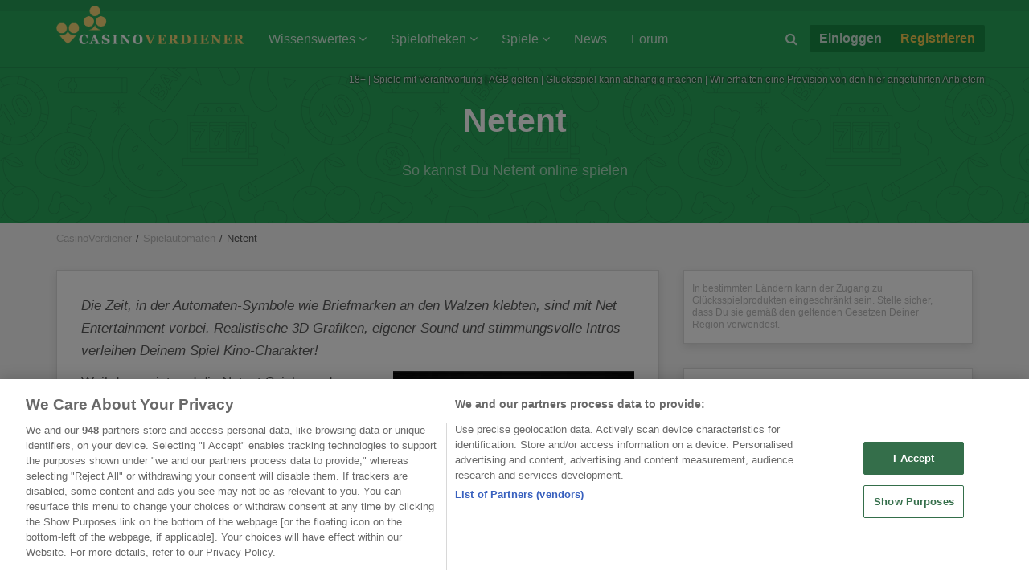

--- FILE ---
content_type: text/html; charset=UTF-8
request_url: https://www.casinoverdiener.com/spielautomaten/netent
body_size: 52260
content:

<!doctype html>
<html lang="de-de">
<head><meta charset="utf-8"/><script>if(navigator.userAgent.match(/MSIE|Internet Explorer/i)||navigator.userAgent.match(/Trident\/7\..*?rv:11/i)){var href=document.location.href;if(!href.match(/[?&]nowprocket/)){if(href.indexOf("?")==-1){if(href.indexOf("#")==-1){document.location.href=href+"?nowprocket=1"}else{document.location.href=href.replace("#","?nowprocket=1#")}}else{if(href.indexOf("#")==-1){document.location.href=href+"&nowprocket=1"}else{document.location.href=href.replace("#","&nowprocket=1#")}}}}</script><script>(()=>{class RocketLazyLoadScripts{constructor(){this.v="2.0.4",this.userEvents=["keydown","keyup","mousedown","mouseup","mousemove","mouseover","mouseout","touchmove","touchstart","touchend","touchcancel","wheel","click","dblclick","input"],this.attributeEvents=["onblur","onclick","oncontextmenu","ondblclick","onfocus","onmousedown","onmouseenter","onmouseleave","onmousemove","onmouseout","onmouseover","onmouseup","onmousewheel","onscroll","onsubmit"]}async t(){this.i(),this.o(),/iP(ad|hone)/.test(navigator.userAgent)&&this.h(),this.u(),this.l(this),this.m(),this.k(this),this.p(this),this._(),await Promise.all([this.R(),this.L()]),this.lastBreath=Date.now(),this.S(this),this.P(),this.D(),this.O(),this.M(),await this.C(this.delayedScripts.normal),await this.C(this.delayedScripts.defer),await this.C(this.delayedScripts.async),await this.T(),await this.F(),await this.j(),await this.A(),window.dispatchEvent(new Event("rocket-allScriptsLoaded")),this.everythingLoaded=!0,this.lastTouchEnd&&await new Promise(t=>setTimeout(t,500-Date.now()+this.lastTouchEnd)),this.I(),this.H(),this.U(),this.W()}i(){this.CSPIssue=sessionStorage.getItem("rocketCSPIssue"),document.addEventListener("securitypolicyviolation",t=>{this.CSPIssue||"script-src-elem"!==t.violatedDirective||"data"!==t.blockedURI||(this.CSPIssue=!0,sessionStorage.setItem("rocketCSPIssue",!0))},{isRocket:!0})}o(){window.addEventListener("pageshow",t=>{this.persisted=t.persisted,this.realWindowLoadedFired=!0},{isRocket:!0}),window.addEventListener("pagehide",()=>{this.onFirstUserAction=null},{isRocket:!0})}h(){let t;function e(e){t=e}window.addEventListener("touchstart",e,{isRocket:!0}),window.addEventListener("touchend",function i(o){o.changedTouches[0]&&t.changedTouches[0]&&Math.abs(o.changedTouches[0].pageX-t.changedTouches[0].pageX)<10&&Math.abs(o.changedTouches[0].pageY-t.changedTouches[0].pageY)<10&&o.timeStamp-t.timeStamp<200&&(window.removeEventListener("touchstart",e,{isRocket:!0}),window.removeEventListener("touchend",i,{isRocket:!0}),"INPUT"===o.target.tagName&&"text"===o.target.type||(o.target.dispatchEvent(new TouchEvent("touchend",{target:o.target,bubbles:!0})),o.target.dispatchEvent(new MouseEvent("mouseover",{target:o.target,bubbles:!0})),o.target.dispatchEvent(new PointerEvent("click",{target:o.target,bubbles:!0,cancelable:!0,detail:1,clientX:o.changedTouches[0].clientX,clientY:o.changedTouches[0].clientY})),event.preventDefault()))},{isRocket:!0})}q(t){this.userActionTriggered||("mousemove"!==t.type||this.firstMousemoveIgnored?"keyup"===t.type||"mouseover"===t.type||"mouseout"===t.type||(this.userActionTriggered=!0,this.onFirstUserAction&&this.onFirstUserAction()):this.firstMousemoveIgnored=!0),"click"===t.type&&t.preventDefault(),t.stopPropagation(),t.stopImmediatePropagation(),"touchstart"===this.lastEvent&&"touchend"===t.type&&(this.lastTouchEnd=Date.now()),"click"===t.type&&(this.lastTouchEnd=0),this.lastEvent=t.type,t.composedPath&&t.composedPath()[0].getRootNode()instanceof ShadowRoot&&(t.rocketTarget=t.composedPath()[0]),this.savedUserEvents.push(t)}u(){this.savedUserEvents=[],this.userEventHandler=this.q.bind(this),this.userEvents.forEach(t=>window.addEventListener(t,this.userEventHandler,{passive:!1,isRocket:!0})),document.addEventListener("visibilitychange",this.userEventHandler,{isRocket:!0})}U(){this.userEvents.forEach(t=>window.removeEventListener(t,this.userEventHandler,{passive:!1,isRocket:!0})),document.removeEventListener("visibilitychange",this.userEventHandler,{isRocket:!0}),this.savedUserEvents.forEach(t=>{(t.rocketTarget||t.target).dispatchEvent(new window[t.constructor.name](t.type,t))})}m(){const t="return false",e=Array.from(this.attributeEvents,t=>"data-rocket-"+t),i="["+this.attributeEvents.join("],[")+"]",o="[data-rocket-"+this.attributeEvents.join("],[data-rocket-")+"]",s=(e,i,o)=>{o&&o!==t&&(e.setAttribute("data-rocket-"+i,o),e["rocket"+i]=new Function("event",o),e.setAttribute(i,t))};new MutationObserver(t=>{for(const n of t)"attributes"===n.type&&(n.attributeName.startsWith("data-rocket-")||this.everythingLoaded?n.attributeName.startsWith("data-rocket-")&&this.everythingLoaded&&this.N(n.target,n.attributeName.substring(12)):s(n.target,n.attributeName,n.target.getAttribute(n.attributeName))),"childList"===n.type&&n.addedNodes.forEach(t=>{if(t.nodeType===Node.ELEMENT_NODE)if(this.everythingLoaded)for(const i of[t,...t.querySelectorAll(o)])for(const t of i.getAttributeNames())e.includes(t)&&this.N(i,t.substring(12));else for(const e of[t,...t.querySelectorAll(i)])for(const t of e.getAttributeNames())this.attributeEvents.includes(t)&&s(e,t,e.getAttribute(t))})}).observe(document,{subtree:!0,childList:!0,attributeFilter:[...this.attributeEvents,...e]})}I(){this.attributeEvents.forEach(t=>{document.querySelectorAll("[data-rocket-"+t+"]").forEach(e=>{this.N(e,t)})})}N(t,e){const i=t.getAttribute("data-rocket-"+e);i&&(t.setAttribute(e,i),t.removeAttribute("data-rocket-"+e))}k(t){Object.defineProperty(HTMLElement.prototype,"onclick",{get(){return this.rocketonclick||null},set(e){this.rocketonclick=e,this.setAttribute(t.everythingLoaded?"onclick":"data-rocket-onclick","this.rocketonclick(event)")}})}S(t){function e(e,i){let o=e[i];e[i]=null,Object.defineProperty(e,i,{get:()=>o,set(s){t.everythingLoaded?o=s:e["rocket"+i]=o=s}})}e(document,"onreadystatechange"),e(window,"onload"),e(window,"onpageshow");try{Object.defineProperty(document,"readyState",{get:()=>t.rocketReadyState,set(e){t.rocketReadyState=e},configurable:!0}),document.readyState="loading"}catch(t){console.log("WPRocket DJE readyState conflict, bypassing")}}l(t){this.originalAddEventListener=EventTarget.prototype.addEventListener,this.originalRemoveEventListener=EventTarget.prototype.removeEventListener,this.savedEventListeners=[],EventTarget.prototype.addEventListener=function(e,i,o){o&&o.isRocket||!t.B(e,this)&&!t.userEvents.includes(e)||t.B(e,this)&&!t.userActionTriggered||e.startsWith("rocket-")||t.everythingLoaded?t.originalAddEventListener.call(this,e,i,o):(t.savedEventListeners.push({target:this,remove:!1,type:e,func:i,options:o}),"mouseenter"!==e&&"mouseleave"!==e||t.originalAddEventListener.call(this,e,t.savedUserEvents.push,o))},EventTarget.prototype.removeEventListener=function(e,i,o){o&&o.isRocket||!t.B(e,this)&&!t.userEvents.includes(e)||t.B(e,this)&&!t.userActionTriggered||e.startsWith("rocket-")||t.everythingLoaded?t.originalRemoveEventListener.call(this,e,i,o):t.savedEventListeners.push({target:this,remove:!0,type:e,func:i,options:o})}}J(t,e){this.savedEventListeners=this.savedEventListeners.filter(i=>{let o=i.type,s=i.target||window;return e!==o||t!==s||(this.B(o,s)&&(i.type="rocket-"+o),this.$(i),!1)})}H(){EventTarget.prototype.addEventListener=this.originalAddEventListener,EventTarget.prototype.removeEventListener=this.originalRemoveEventListener,this.savedEventListeners.forEach(t=>this.$(t))}$(t){t.remove?this.originalRemoveEventListener.call(t.target,t.type,t.func,t.options):this.originalAddEventListener.call(t.target,t.type,t.func,t.options)}p(t){let e;function i(e){return t.everythingLoaded?e:e.split(" ").map(t=>"load"===t||t.startsWith("load.")?"rocket-jquery-load":t).join(" ")}function o(o){function s(e){const s=o.fn[e];o.fn[e]=o.fn.init.prototype[e]=function(){return this[0]===window&&t.userActionTriggered&&("string"==typeof arguments[0]||arguments[0]instanceof String?arguments[0]=i(arguments[0]):"object"==typeof arguments[0]&&Object.keys(arguments[0]).forEach(t=>{const e=arguments[0][t];delete arguments[0][t],arguments[0][i(t)]=e})),s.apply(this,arguments),this}}if(o&&o.fn&&!t.allJQueries.includes(o)){const e={DOMContentLoaded:[],"rocket-DOMContentLoaded":[]};for(const t in e)document.addEventListener(t,()=>{e[t].forEach(t=>t())},{isRocket:!0});o.fn.ready=o.fn.init.prototype.ready=function(i){function s(){parseInt(o.fn.jquery)>2?setTimeout(()=>i.bind(document)(o)):i.bind(document)(o)}return"function"==typeof i&&(t.realDomReadyFired?!t.userActionTriggered||t.fauxDomReadyFired?s():e["rocket-DOMContentLoaded"].push(s):e.DOMContentLoaded.push(s)),o([])},s("on"),s("one"),s("off"),t.allJQueries.push(o)}e=o}t.allJQueries=[],o(window.jQuery),Object.defineProperty(window,"jQuery",{get:()=>e,set(t){o(t)}})}P(){const t=new Map;document.write=document.writeln=function(e){const i=document.currentScript,o=document.createRange(),s=i.parentElement;let n=t.get(i);void 0===n&&(n=i.nextSibling,t.set(i,n));const c=document.createDocumentFragment();o.setStart(c,0),c.appendChild(o.createContextualFragment(e)),s.insertBefore(c,n)}}async R(){return new Promise(t=>{this.userActionTriggered?t():this.onFirstUserAction=t})}async L(){return new Promise(t=>{document.addEventListener("DOMContentLoaded",()=>{this.realDomReadyFired=!0,t()},{isRocket:!0})})}async j(){return this.realWindowLoadedFired?Promise.resolve():new Promise(t=>{window.addEventListener("load",t,{isRocket:!0})})}M(){this.pendingScripts=[];this.scriptsMutationObserver=new MutationObserver(t=>{for(const e of t)e.addedNodes.forEach(t=>{"SCRIPT"!==t.tagName||t.noModule||t.isWPRocket||this.pendingScripts.push({script:t,promise:new Promise(e=>{const i=()=>{const i=this.pendingScripts.findIndex(e=>e.script===t);i>=0&&this.pendingScripts.splice(i,1),e()};t.addEventListener("load",i,{isRocket:!0}),t.addEventListener("error",i,{isRocket:!0}),setTimeout(i,1e3)})})})}),this.scriptsMutationObserver.observe(document,{childList:!0,subtree:!0})}async F(){await this.X(),this.pendingScripts.length?(await this.pendingScripts[0].promise,await this.F()):this.scriptsMutationObserver.disconnect()}D(){this.delayedScripts={normal:[],async:[],defer:[]},document.querySelectorAll("script[type$=rocketlazyloadscript]").forEach(t=>{t.hasAttribute("data-rocket-src")?t.hasAttribute("async")&&!1!==t.async?this.delayedScripts.async.push(t):t.hasAttribute("defer")&&!1!==t.defer||"module"===t.getAttribute("data-rocket-type")?this.delayedScripts.defer.push(t):this.delayedScripts.normal.push(t):this.delayedScripts.normal.push(t)})}async _(){await this.L();let t=[];document.querySelectorAll("script[type$=rocketlazyloadscript][data-rocket-src]").forEach(e=>{let i=e.getAttribute("data-rocket-src");if(i&&!i.startsWith("data:")){i.startsWith("//")&&(i=location.protocol+i);try{const o=new URL(i).origin;o!==location.origin&&t.push({src:o,crossOrigin:e.crossOrigin||"module"===e.getAttribute("data-rocket-type")})}catch(t){}}}),t=[...new Map(t.map(t=>[JSON.stringify(t),t])).values()],this.Y(t,"preconnect")}async G(t){if(await this.K(),!0!==t.noModule||!("noModule"in HTMLScriptElement.prototype))return new Promise(e=>{let i;function o(){(i||t).setAttribute("data-rocket-status","executed"),e()}try{if(navigator.userAgent.includes("Firefox/")||""===navigator.vendor||this.CSPIssue)i=document.createElement("script"),[...t.attributes].forEach(t=>{let e=t.nodeName;"type"!==e&&("data-rocket-type"===e&&(e="type"),"data-rocket-src"===e&&(e="src"),i.setAttribute(e,t.nodeValue))}),t.text&&(i.text=t.text),t.nonce&&(i.nonce=t.nonce),i.hasAttribute("src")?(i.addEventListener("load",o,{isRocket:!0}),i.addEventListener("error",()=>{i.setAttribute("data-rocket-status","failed-network"),e()},{isRocket:!0}),setTimeout(()=>{i.isConnected||e()},1)):(i.text=t.text,o()),i.isWPRocket=!0,t.parentNode.replaceChild(i,t);else{const i=t.getAttribute("data-rocket-type"),s=t.getAttribute("data-rocket-src");i?(t.type=i,t.removeAttribute("data-rocket-type")):t.removeAttribute("type"),t.addEventListener("load",o,{isRocket:!0}),t.addEventListener("error",i=>{this.CSPIssue&&i.target.src.startsWith("data:")?(console.log("WPRocket: CSP fallback activated"),t.removeAttribute("src"),this.G(t).then(e)):(t.setAttribute("data-rocket-status","failed-network"),e())},{isRocket:!0}),s?(t.fetchPriority="high",t.removeAttribute("data-rocket-src"),t.src=s):t.src="data:text/javascript;base64,"+window.btoa(unescape(encodeURIComponent(t.text)))}}catch(i){t.setAttribute("data-rocket-status","failed-transform"),e()}});t.setAttribute("data-rocket-status","skipped")}async C(t){const e=t.shift();return e?(e.isConnected&&await this.G(e),this.C(t)):Promise.resolve()}O(){this.Y([...this.delayedScripts.normal,...this.delayedScripts.defer,...this.delayedScripts.async],"preload")}Y(t,e){this.trash=this.trash||[];let i=!0;var o=document.createDocumentFragment();t.forEach(t=>{const s=t.getAttribute&&t.getAttribute("data-rocket-src")||t.src;if(s&&!s.startsWith("data:")){const n=document.createElement("link");n.href=s,n.rel=e,"preconnect"!==e&&(n.as="script",n.fetchPriority=i?"high":"low"),t.getAttribute&&"module"===t.getAttribute("data-rocket-type")&&(n.crossOrigin=!0),t.crossOrigin&&(n.crossOrigin=t.crossOrigin),t.integrity&&(n.integrity=t.integrity),t.nonce&&(n.nonce=t.nonce),o.appendChild(n),this.trash.push(n),i=!1}}),document.head.appendChild(o)}W(){this.trash.forEach(t=>t.remove())}async T(){try{document.readyState="interactive"}catch(t){}this.fauxDomReadyFired=!0;try{await this.K(),this.J(document,"readystatechange"),document.dispatchEvent(new Event("rocket-readystatechange")),await this.K(),document.rocketonreadystatechange&&document.rocketonreadystatechange(),await this.K(),this.J(document,"DOMContentLoaded"),document.dispatchEvent(new Event("rocket-DOMContentLoaded")),await this.K(),this.J(window,"DOMContentLoaded"),window.dispatchEvent(new Event("rocket-DOMContentLoaded"))}catch(t){console.error(t)}}async A(){try{document.readyState="complete"}catch(t){}try{await this.K(),this.J(document,"readystatechange"),document.dispatchEvent(new Event("rocket-readystatechange")),await this.K(),document.rocketonreadystatechange&&document.rocketonreadystatechange(),await this.K(),this.J(window,"load"),window.dispatchEvent(new Event("rocket-load")),await this.K(),window.rocketonload&&window.rocketonload(),await this.K(),this.allJQueries.forEach(t=>t(window).trigger("rocket-jquery-load")),await this.K(),this.J(window,"pageshow");const t=new Event("rocket-pageshow");t.persisted=this.persisted,window.dispatchEvent(t),await this.K(),window.rocketonpageshow&&window.rocketonpageshow({persisted:this.persisted})}catch(t){console.error(t)}}async K(){Date.now()-this.lastBreath>45&&(await this.X(),this.lastBreath=Date.now())}async X(){return document.hidden?new Promise(t=>setTimeout(t)):new Promise(t=>requestAnimationFrame(t))}B(t,e){return e===document&&"readystatechange"===t||(e===document&&"DOMContentLoaded"===t||(e===window&&"DOMContentLoaded"===t||(e===window&&"load"===t||e===window&&"pageshow"===t)))}static run(){(new RocketLazyLoadScripts).t()}}RocketLazyLoadScripts.run()})();</script>
	
	<meta http-equiv="X-UA-Compatible" content="IE=edge">
	<meta name="viewport" content="width=device-width, initial-scale=1">
	<meta name="language" content="de"/>
	<meta http-equiv="content-language" content="de-de"/>
	<meta name="geo.region" content="de"/>
	<meta name="robots" content="index,follow">
	<link rel="shortcut icon" type="image/png"
		  href="https://www.casinoverdiener.com/wp-content/themes/casinoverdiener/img/favicon_cv.png"/>
	
	<meta name="google-site-verification" content="6cHD26MbrT7aJwUWun9noZBzSwcY00NJKuiQlCtrx0M"/>
	<meta name="google-site-verification" content="ckeUER5UbHwX2AQePpnJC4dgzzWx1CjC1BdjmG3pm0U"/>
	<meta name="google-site-verification" content="vRSokOphDvzs_A93e2pJaMDKWDIiQDsNf0mptqpT4QY"/>
	<meta property="fb:admins" content="100002360843406"/>
	<!-- Pre-fetch external resources -->
	<link rel="dns-prefetch" href="//ajax.googleapis.com">
	<link rel="dns-prefetch" href="//www.google-analytics.com">
	
	<link rel="dns-prefetch" href="//fonts.gstatic.com">

	<!-- <link href="//fonts.googleapis.com/css?family=Open+Sans:400,600,700,400italic" rel="stylesheet" type="text/css"> -->

	<title>NetEnt Slots – Jetzt mit 5 € No Deposit Bonus NetEnt online spielen</title>
<link crossorigin data-rocket-preload as="font" href="https://www.casinoverdiener.com/wp-content/themes/casinoverdiener/fonts/fontawesome-webfont.woff2?v=4.6.1" rel="preload">
<link crossorigin data-rocket-preload as="font" href="https://www.casinoverdiener.com/wp-content/plugins/ultimate-member/assets/libs/legacy/fonticons/font/fontawesome-webfont.woff?v=4.2.0" rel="preload">
<style id="wpr-usedcss">html{font-family:sans-serif;-ms-text-size-adjust:100%;-webkit-text-size-adjust:100%}body{margin:0}aside,footer,header,main,nav{display:block}audio,canvas,progress,video{display:inline-block;vertical-align:baseline}audio:not([controls]){display:none;height:0}[hidden],template{display:none}a{background-color:transparent}a:active,a:hover{outline:0}b,strong{font-weight:700}h1{font-size:2em;margin:.67em 0}img{border:0}svg:not(:root){overflow:hidden}hr{box-sizing:content-box;height:0}pre{overflow:auto}code,pre{font-family:monospace,monospace;font-size:1em}button,input,optgroup,select,textarea{color:inherit;font:inherit;margin:0}button{overflow:visible}button,select{text-transform:none}button,html input[type=button],input[type=reset],input[type=submit]{-webkit-appearance:button;cursor:pointer}button[disabled],html input[disabled]{cursor:default}button::-moz-focus-inner,input::-moz-focus-inner{border:0;padding:0}input{line-height:normal}input[type=checkbox],input[type=radio]{box-sizing:border-box;padding:0}input[type=number]::-webkit-inner-spin-button,input[type=number]::-webkit-outer-spin-button{height:auto}input[type=search]{-webkit-appearance:textfield;box-sizing:content-box}input[type=search]::-webkit-search-cancel-button,input[type=search]::-webkit-search-decoration{-webkit-appearance:none}fieldset{border:1px solid silver;margin:0 2px;padding:.35em .625em .75em}legend{border:0;padding:0}textarea{overflow:auto}optgroup{font-weight:700}table{border-collapse:collapse;border-spacing:0}td,th{padding:0}*{-webkit-box-sizing:border-box;-moz-box-sizing:border-box;box-sizing:border-box}:after,:before{-webkit-box-sizing:border-box;-moz-box-sizing:border-box;box-sizing:border-box}html{font-size:10px;-webkit-tap-highlight-color:transparent}body{font-family:"Open Sans","Helvetica Neue",Helvetica,Arial,sans-serif;font-size:16px;line-height:1.42857143;color:#5a5a5a;background-color:#fff}button,input,select,textarea{font-family:inherit;font-size:inherit;line-height:inherit}a{color:#29a75b;text-decoration:none}a:focus,a:hover{color:#1a693a;text-decoration:none}a:focus{outline:dotted thin;outline:-webkit-focus-ring-color auto 5px;outline-offset:-2px}img{vertical-align:middle}hr{margin-top:22px;margin-bottom:22px;border:0;border-top:1px solid #eee}[role=button]{cursor:pointer}h1,h2,h3,h4{font-family:inherit;font-weight:600;line-height:1.3;color:inherit}h1,h2,h3{margin-top:22px;margin-bottom:11px}h4{margin-top:11px;margin-bottom:11px}h1{font-size:41px}h2{font-size:28px}h3{font-size:24}h4{font-size:20px}p{margin:0 0 11px}.text-right{text-align:right}.text-center{text-align:center}ol,ul{margin-top:0;margin-bottom:11px}ol ol,ol ul,ul ol,ul ul{margin-bottom:0}.list-unstyled{padding-left:0;list-style:none}.list-inline{padding-left:0;list-style:none;margin-left:-5px}.list-inline>li{display:inline-block;padding-left:5px;padding-right:5px}dt{line-height:1.42857143}dt{font-weight:700}.container{margin-right:auto;margin-left:auto;padding-left:15px;padding-right:15px}.container:after,.container:before{content:" ";display:table}.container:after{clear:both}@media (min-width:768px){.container{width:750px}}@media (min-width:992px){.container{width:970px}}@media (min-width:1200px){.container{width:1170px}}.row{margin-left:-15px;margin-right:-15px}.row:after,.row:before{content:" ";display:table}.row:after{clear:both}.col-md-12,.col-md-2,.col-md-3,.col-md-4,.col-md-5,.col-md-6,.col-md-8,.col-sm-4,.col-xs-6{position:relative;min-height:1px;padding-left:15px;padding-right:15px}.col-xs-6{float:left}.col-xs-6{width:50%}@media (min-width:768px){.col-sm-4{float:left}.col-sm-4{width:33.33333333%}}@media (min-width:992px){.col-md-12,.col-md-2,.col-md-3,.col-md-4,.col-md-5,.col-md-6,.col-md-8{float:left}.col-md-2{width:16.66666667%}.col-md-3{width:25%}.col-md-4{width:33.33333333%}.col-md-5{width:41.66666667%}.col-md-6{width:50%}.col-md-8{width:66.66666667%}.col-md-12{width:100%}.navbar-right .dropdown-menu{right:0;left:auto}}table{background-color:transparent}caption{padding-top:8px;padding-bottom:8px;color:#bbb;text-align:left}th{text-align:left}.table{width:100%;max-width:100%;margin-bottom:22px}.table>tbody>tr>td,.table>tbody>tr>th,.table>tfoot>tr>td,.table>tfoot>tr>th,.table>thead>tr>td,.table>thead>tr>th{padding:8px;line-height:1.42857143;vertical-align:top;border-top:1px solid #ddd}.table>thead>tr>th{vertical-align:bottom;border-bottom:2px solid #ddd}.table>caption+thead>tr:first-child>td,.table>caption+thead>tr:first-child>th,.table>colgroup+thead>tr:first-child>td,.table>colgroup+thead>tr:first-child>th,.table>thead:first-child>tr:first-child>td,.table>thead:first-child>tr:first-child>th{border-top:0}.table>tbody+tbody{border-top:2px solid #ddd}.table .table{background-color:#fff}table col[class*=col-]{position:static;float:none;display:table-column}table td[class*=col-],table th[class*=col-]{position:static;float:none;display:table-cell}.table>tbody>tr.active>td,.table>tbody>tr.active>th,.table>tbody>tr>td.active,.table>tbody>tr>th.active,.table>tfoot>tr.active>td,.table>tfoot>tr.active>th,.table>tfoot>tr>td.active,.table>tfoot>tr>th.active,.table>thead>tr.active>td,.table>thead>tr.active>th,.table>thead>tr>td.active,.table>thead>tr>th.active{background-color:#f5f5f5}.table>tbody>tr.success>td,.table>tbody>tr.success>th,.table>tbody>tr>td.success,.table>tbody>tr>th.success,.table>tfoot>tr.success>td,.table>tfoot>tr.success>th,.table>tfoot>tr>td.success,.table>tfoot>tr>th.success,.table>thead>tr.success>td,.table>thead>tr.success>th,.table>thead>tr>td.success,.table>thead>tr>th.success{background-color:#dff0d8}.table>tbody>tr.info>td,.table>tbody>tr.info>th,.table>tbody>tr>td.info,.table>tbody>tr>th.info,.table>tfoot>tr.info>td,.table>tfoot>tr.info>th,.table>tfoot>tr>td.info,.table>tfoot>tr>th.info,.table>thead>tr.info>td,.table>thead>tr.info>th,.table>thead>tr>td.info,.table>thead>tr>th.info{background-color:#d9edf7}.table>tbody>tr.warning>td,.table>tbody>tr.warning>th,.table>tbody>tr>td.warning,.table>tbody>tr>th.warning,.table>tfoot>tr.warning>td,.table>tfoot>tr.warning>th,.table>tfoot>tr>td.warning,.table>tfoot>tr>th.warning,.table>thead>tr.warning>td,.table>thead>tr.warning>th,.table>thead>tr>td.warning,.table>thead>tr>th.warning{background-color:#fcf8e3}.table-responsive{overflow-x:auto;min-height:.01%;margin-bottom:16.5px}@media screen and (max-width:767px){.table-responsive{width:100%;margin-bottom:16.5px;overflow-y:hidden;-ms-overflow-style:-ms-autohiding-scrollbar;border:1px solid #ddd}.table-responsive>.table{margin-bottom:0}.table-responsive>.table>tbody>tr>td,.table-responsive>.table>tbody>tr>th,.table-responsive>.table>tfoot>tr>td,.table-responsive>.table>tfoot>tr>th,.table-responsive>.table>thead>tr>td,.table-responsive>.table>thead>tr>th{white-space:nowrap}}fieldset{padding:0;margin:0;border:0;min-width:0}legend{display:block;width:100%;padding:0;margin-bottom:22px;font-size:24px;line-height:inherit;color:#5a5a5a;border:0;border-bottom:1px solid #e5e5e5}label{display:inline-block;max-width:100%;margin-bottom:5px;font-weight:700}input[type=search]{-webkit-box-sizing:border-box;-moz-box-sizing:border-box;box-sizing:border-box}input[type=checkbox],input[type=radio]{margin:4px 0 0;line-height:normal}input[type=file]{display:block}select[multiple],select[size]{height:auto}input[type=checkbox]:focus,input[type=file]:focus,input[type=radio]:focus{outline:dotted thin;outline:-webkit-focus-ring-color auto 5px;outline-offset:-2px}.form-control{display:block;width:100%;height:36px;padding:6px 12px;font-size:16px;line-height:1.42857143;color:#555;background-color:#fff;background-image:none;border:1px solid #ccc;border-radius:2px;-webkit-box-shadow:inset 0 1px 1px rgba(0,0,0,.075);box-shadow:inset 0 1px 1px rgba(0,0,0,.075);-webkit-transition:border-color .15s ease-in-out,box-shadow .15s ease-in-out;-o-transition:border-color .15s ease-in-out,box-shadow .15s ease-in-out;transition:border-color ease-in-out .15s,box-shadow ease-in-out .15s}.form-control:focus{border-color:#208247;outline:0;-webkit-box-shadow:inset 0 1px 1px rgba(0,0,0,.075),0 0 8px rgba(32,130,71,.6);box-shadow:inset 0 1px 1px rgba(0,0,0,.075),0 0 8px rgba(32,130,71,.6)}.form-control::-moz-placeholder{color:#999;opacity:1}.form-control:-ms-input-placeholder{color:#999}.form-control::-webkit-input-placeholder{color:#999}.form-control::-ms-expand{border:0;background-color:transparent}.form-control[disabled],.form-control[readonly],fieldset[disabled] .form-control{background-color:#eee;opacity:1}.form-control[disabled],fieldset[disabled] .form-control{cursor:not-allowed}textarea.form-control{height:auto}input[type=search]{-webkit-appearance:none}@media screen and (-webkit-min-device-pixel-ratio:0){input[type=date].form-control,input[type=month].form-control,input[type=time].form-control{line-height:36px}.input-group-lg input[type=date],.input-group-lg input[type=month],.input-group-lg input[type=time],.input-group-lg>.input-group-btn>input[type=date].btn,.input-group-lg>.input-group-btn>input[type=month].btn,.input-group-lg>.input-group-btn>input[type=time].btn,.input-group-lg>input[type=date].form-control,.input-group-lg>input[type=month].form-control,.input-group-lg>input[type=time].form-control{line-height:49px}}.checkbox,.radio{position:relative;display:block;margin-top:10px;margin-bottom:10px}.checkbox label,.radio label{min-height:22px;padding-left:20px;margin-bottom:0;font-weight:400;cursor:pointer}.checkbox input[type=checkbox],.radio input[type=radio]{position:absolute;margin-left:-20px}.checkbox+.checkbox,.radio+.radio{margin-top:-5px}fieldset[disabled] input[type=checkbox],fieldset[disabled] input[type=radio],input[type=checkbox].disabled,input[type=checkbox][disabled],input[type=radio].disabled,input[type=radio][disabled]{cursor:not-allowed}.checkbox.disabled label,.radio.disabled label,fieldset[disabled] .checkbox label,fieldset[disabled] .radio label{cursor:not-allowed}.input-group-lg>.form-control,.input-group-lg>.input-group-btn>.btn{height:49px;padding:10px 16px;font-size:20px;line-height:1.3333333;border-radius:3px}.input-group-lg>.input-group-btn>select.btn,.input-group-lg>select.form-control{height:49px;line-height:49px}.input-group-lg>.input-group-btn>select[multiple].btn,.input-group-lg>.input-group-btn>textarea.btn,.input-group-lg>select[multiple].form-control,.input-group-lg>textarea.form-control{height:auto}.btn{display:inline-block;margin-bottom:0;font-weight:400;text-align:center;vertical-align:middle;touch-action:manipulation;cursor:pointer;background-image:none;border:1px solid transparent;white-space:nowrap;padding:6px 12px;font-size:16px;line-height:1.42857143;border-radius:2px;-webkit-user-select:none;-moz-user-select:none;-ms-user-select:none;user-select:none}.btn.active.focus,.btn.active:focus,.btn.focus,.btn:active.focus,.btn:active:focus,.btn:focus{outline:dotted thin;outline:-webkit-focus-ring-color auto 5px;outline-offset:-2px}.btn.focus,.btn:focus,.btn:hover{color:#5a5a5a;text-decoration:none}.btn.active,.btn:active{outline:0;background-image:none;-webkit-box-shadow:inset 0 3px 5px rgba(0,0,0,.125);box-shadow:inset 0 3px 5px rgba(0,0,0,.125)}.btn.disabled,.btn[disabled],fieldset[disabled] .btn{cursor:not-allowed;opacity:.65;-webkit-box-shadow:none;box-shadow:none}a.btn.disabled,fieldset[disabled] a.btn{pointer-events:none}.btn-default{color:#5a5a5a;background-color:#eee;border-color:#ccc}.btn-default.focus,.btn-default:focus{color:#5a5a5a;background-color:#d5d5d5;border-color:#8c8c8c}.btn-default:hover{color:#5a5a5a;background-color:#d5d5d5;border-color:#adadad}.btn-default.active,.btn-default:active,.open>.btn-default.dropdown-toggle{color:#5a5a5a;background-color:#d5d5d5;border-color:#adadad}.btn-default.active.focus,.btn-default.active:focus,.btn-default.active:hover,.btn-default:active.focus,.btn-default:active:focus,.btn-default:active:hover,.open>.btn-default.dropdown-toggle.focus,.open>.btn-default.dropdown-toggle:focus,.open>.btn-default.dropdown-toggle:hover{color:#5a5a5a;background-color:#c3c3c3;border-color:#8c8c8c}.btn-default.active,.btn-default:active,.open>.btn-default.dropdown-toggle{background-image:none}.btn-default.disabled.focus,.btn-default.disabled:focus,.btn-default.disabled:hover,.btn-default[disabled].focus,.btn-default[disabled]:focus,.btn-default[disabled]:hover,fieldset[disabled] .btn-default.focus,fieldset[disabled] .btn-default:focus,fieldset[disabled] .btn-default:hover{background-color:#eee;border-color:#ccc}.btn-primary{color:#fff;background-color:#29a75b;border-color:#249250}.btn-primary.focus,.btn-primary:focus{color:#fff;background-color:#1f7e45;border-color:#0b2c18}.btn-primary:hover{color:#fff;background-color:#1f7e45;border-color:#186135}.btn-primary.active,.btn-primary:active,.open>.btn-primary.dropdown-toggle{color:#fff;background-color:#1f7e45;border-color:#186135}.btn-primary.active.focus,.btn-primary.active:focus,.btn-primary.active:hover,.btn-primary:active.focus,.btn-primary:active:focus,.btn-primary:active:hover,.open>.btn-primary.dropdown-toggle.focus,.open>.btn-primary.dropdown-toggle:focus,.open>.btn-primary.dropdown-toggle:hover{color:#fff;background-color:#186135;border-color:#0b2c18}.btn-primary.active,.btn-primary:active,.open>.btn-primary.dropdown-toggle{background-image:none}.btn-primary.disabled.focus,.btn-primary.disabled:focus,.btn-primary.disabled:hover,.btn-primary[disabled].focus,.btn-primary[disabled]:focus,.btn-primary[disabled]:hover,fieldset[disabled] .btn-primary.focus,fieldset[disabled] .btn-primary:focus,fieldset[disabled] .btn-primary:hover{background-color:#29a75b;border-color:#249250}.fade{opacity:0;-webkit-transition:opacity .15s linear;-o-transition:opacity .15s linear;transition:opacity .15s linear}.fade.in{opacity:1}.collapse{display:none}.collapse.in{display:block}tr.collapse.in{display:table-row}tbody.collapse.in{display:table-row-group}.collapsing{position:relative;height:0;overflow:hidden;-webkit-transition-property:height,visibility;transition-property:height,visibility;-webkit-transition-duration:.35s;transition-duration:.35s;-webkit-transition-timing-function:ease;transition-timing-function:ease}.dropdown,.dropup{position:relative}.dropdown-toggle:focus{outline:0}.dropdown-menu{position:absolute;top:100%;left:0;z-index:1000;display:none;float:left;min-width:160px;padding:5px 0;margin:2px 0 0;list-style:none;font-size:16px;text-align:left;background-color:#fff;border:1px solid #ccc;border:1px solid rgba(0,0,0,.15);border-radius:2px;-webkit-box-shadow:0 6px 12px rgba(0,0,0,.175);box-shadow:0 6px 12px rgba(0,0,0,.175);background-clip:padding-box}.dropdown-menu>li>a{display:block;padding:3px 20px;clear:both;font-weight:400;line-height:1.42857143;color:#5a5a5a;white-space:nowrap}.dropdown-menu>li>a:focus,.dropdown-menu>li>a:hover{text-decoration:none;color:#4d4d4d;background-color:#f5f5f5}.dropdown-menu>.active>a,.dropdown-menu>.active>a:focus,.dropdown-menu>.active>a:hover{color:#5a5a5a;text-decoration:none;outline:0;background-color:#fff}.dropdown-menu>.disabled>a,.dropdown-menu>.disabled>a:focus,.dropdown-menu>.disabled>a:hover{color:#777}.dropdown-menu>.disabled>a:focus,.dropdown-menu>.disabled>a:hover{text-decoration:none;background-color:transparent;background-image:none;cursor:not-allowed}.open>.dropdown-menu{display:block}.open>a{outline:0}.dropdown-menu-right{left:auto;right:0}.dropup .dropdown-menu{top:auto;bottom:100%;margin-bottom:2px}.btn-group{position:relative;display:inline-block;vertical-align:middle}.btn-group>.btn{position:relative;float:left}.btn-group>.btn.active,.btn-group>.btn:active,.btn-group>.btn:focus,.btn-group>.btn:hover{z-index:2}.btn-group .btn+.btn,.btn-group .btn+.btn-group,.btn-group .btn-group+.btn,.btn-group .btn-group+.btn-group{margin-left:-1px}.btn-group>.btn:not(:first-child):not(:last-child):not(.dropdown-toggle){border-radius:0}.btn-group>.btn:first-child{margin-left:0}.btn-group>.btn:first-child:not(:last-child):not(.dropdown-toggle){border-bottom-right-radius:0;border-top-right-radius:0}.btn-group>.btn:last-child:not(:first-child),.btn-group>.dropdown-toggle:not(:first-child){border-bottom-left-radius:0;border-top-left-radius:0}.btn-group>.btn-group{float:left}.btn-group>.btn-group:not(:first-child):not(:last-child)>.btn{border-radius:0}.btn-group>.btn-group:first-child:not(:last-child)>.btn:last-child,.btn-group>.btn-group:first-child:not(:last-child)>.dropdown-toggle{border-bottom-right-radius:0;border-top-right-radius:0}.btn-group>.btn-group:last-child:not(:first-child)>.btn:first-child{border-bottom-left-radius:0;border-top-left-radius:0}.btn-group .dropdown-toggle:active,.btn-group.open .dropdown-toggle{outline:0}.btn-group>.btn+.dropdown-toggle{padding-left:8px;padding-right:8px}.btn-group.open .dropdown-toggle{-webkit-box-shadow:inset 0 3px 5px rgba(0,0,0,.125);box-shadow:inset 0 3px 5px rgba(0,0,0,.125)}.input-group{position:relative;display:table;border-collapse:separate}.input-group[class*=col-]{float:none;padding-left:0;padding-right:0}.input-group .form-control{position:relative;z-index:2;float:left;width:100%;margin-bottom:0}.input-group .form-control:focus{z-index:3}.input-group .form-control,.input-group-btn{display:table-cell}.input-group .form-control:not(:first-child):not(:last-child),.input-group-btn:not(:first-child):not(:last-child){border-radius:0}.input-group-btn{width:1%;white-space:nowrap;vertical-align:middle}.input-group .form-control:first-child,.input-group-btn:first-child>.btn,.input-group-btn:first-child>.btn-group>.btn,.input-group-btn:first-child>.dropdown-toggle,.input-group-btn:last-child>.btn-group:not(:last-child)>.btn,.input-group-btn:last-child>.btn:not(:last-child):not(.dropdown-toggle){border-bottom-right-radius:0;border-top-right-radius:0}.input-group .form-control:last-child,.input-group-btn:first-child>.btn-group:not(:first-child)>.btn,.input-group-btn:first-child>.btn:not(:first-child),.input-group-btn:last-child>.btn,.input-group-btn:last-child>.btn-group>.btn,.input-group-btn:last-child>.dropdown-toggle{border-bottom-left-radius:0;border-top-left-radius:0}.input-group-btn{position:relative;font-size:0;white-space:nowrap}.input-group-btn>.btn{position:relative}.input-group-btn>.btn+.btn{margin-left:-1px}.input-group-btn>.btn:active,.input-group-btn>.btn:focus,.input-group-btn>.btn:hover{z-index:2}.input-group-btn:first-child>.btn,.input-group-btn:first-child>.btn-group{margin-right:-1px}.input-group-btn:last-child>.btn,.input-group-btn:last-child>.btn-group{z-index:2;margin-left:-1px}.nav{margin-bottom:0;padding-left:0;list-style:none}.nav:after,.nav:before{content:" ";display:table}.nav:after{clear:both}.nav>li{position:relative;display:block}.nav>li>a{position:relative;display:block;padding:10px 15px}.nav>li>a:focus,.nav>li>a:hover{text-decoration:none;background-color:#eee}.nav>li.disabled>a{color:#777}.nav>li.disabled>a:focus,.nav>li.disabled>a:hover{color:#777;text-decoration:none;background-color:transparent;cursor:not-allowed}.nav .open>a,.nav .open>a:focus,.nav .open>a:hover{background-color:#eee;border-color:#29a75b}.nav>li>a>img{max-width:none}.navbar{position:relative;min-height:70px;margin-bottom:0;border:1px solid transparent}.navbar:after,.navbar:before{content:" ";display:table}.navbar:after{clear:both}.navbar-header:after,.navbar-header:before{content:" ";display:table}.navbar-header:after{clear:both}.navbar-collapse{overflow-x:visible;padding-right:15px;padding-left:15px;border-top:1px solid transparent;box-shadow:inset 0 1px 0 rgba(255,255,255,.1);-webkit-overflow-scrolling:touch}.navbar-collapse:after,.navbar-collapse:before{content:" ";display:table}.navbar-collapse:after{clear:both}.navbar-collapse.in{overflow-y:auto}.navbar-fixed-top .navbar-collapse{max-height:340px}@media (max-device-width:480px) and (orientation:landscape){.navbar-fixed-top .navbar-collapse{max-height:200px}}.container>.navbar-collapse,.container>.navbar-header{margin-right:-15px;margin-left:-15px}.navbar-fixed-top{position:fixed;right:0;left:0;z-index:1030}@media (min-width:992px){.navbar{border-radius:2px}.navbar-header{float:left}.navbar-collapse{width:auto;border-top:0;box-shadow:none}.navbar-collapse.collapse{display:block!important;height:auto!important;padding-bottom:0;overflow:visible!important}.navbar-collapse.in{overflow-y:visible}.navbar-fixed-top .navbar-collapse{padding-left:0;padding-right:0}.container>.navbar-collapse,.container>.navbar-header{margin-right:0;margin-left:0}.navbar-fixed-top{border-radius:0}.navbar>.container .navbar-brand{margin-left:-15px}}.navbar-fixed-top{top:0;border-width:0 0 1px}.navbar-brand{float:left;padding:24px 15px;font-size:20px;line-height:22px;height:70px}.navbar-brand:focus,.navbar-brand:hover{text-decoration:none}.navbar-brand>img{display:block}.navbar-toggle{position:relative;float:right;margin-right:15px;padding:9px 10px;margin-top:18px;margin-bottom:18px;background-color:transparent;background-image:none;border:1px solid transparent;border-radius:2px}.navbar-toggle:focus{outline:0}.navbar-toggle .icon-bar{display:block;width:22px;height:2px;border-radius:1px}.navbar-toggle .icon-bar+.icon-bar{margin-top:4px}.navbar-nav{margin:12px -15px}.navbar-nav>li>a{padding-top:10px;padding-bottom:10px;line-height:22px}@media (max-width:991px){.navbar-nav .open .dropdown-menu{position:static;float:none;width:auto;margin-top:0;background-color:transparent;border:0;box-shadow:none}.navbar-nav .open .dropdown-menu>li>a{padding:5px 15px 5px 25px}.navbar-nav .open .dropdown-menu>li>a{line-height:22px}.navbar-nav .open .dropdown-menu>li>a:focus,.navbar-nav .open .dropdown-menu>li>a:hover{background-image:none}.navbar-default .navbar-nav .open .dropdown-menu>li>a{color:rgba(255,255,255,.8)}.navbar-default .navbar-nav .open .dropdown-menu>li>a:focus,.navbar-default .navbar-nav .open .dropdown-menu>li>a:hover{color:#fff;background-color:transparent}.navbar-default .navbar-nav .open .dropdown-menu>.active>a,.navbar-default .navbar-nav .open .dropdown-menu>.active>a:focus,.navbar-default .navbar-nav .open .dropdown-menu>.active>a:hover{color:#fff;background-color:#259652}.navbar-default .navbar-nav .open .dropdown-menu>.disabled>a,.navbar-default .navbar-nav .open .dropdown-menu>.disabled>a:focus,.navbar-default .navbar-nav .open .dropdown-menu>.disabled>a:hover{color:#ccc;background-color:transparent}}@media (min-width:992px){.navbar-toggle{display:none}.navbar-nav{float:left;margin:0}.navbar-nav>li{float:left}.navbar-nav>li>a{padding-top:24px;padding-bottom:24px}.navbar-left{float:left!important}.navbar-right{float:right!important;margin-right:-15px}.navbar-right~.navbar-right{margin-right:0}}.navbar-nav>li>.dropdown-menu{margin-top:0;border-top-right-radius:0;border-top-left-radius:0}.navbar-btn{margin-top:17px;margin-bottom:17px}.navbar-default{background-color:#29a75b;border-color:#238c4d}.navbar-default .navbar-brand{color:rgba(255,255,255,.8)}.navbar-default .navbar-brand:focus,.navbar-default .navbar-brand:hover{color:rgba(230,230,230,.8);background-color:transparent}.navbar-default .navbar-nav>li>a{color:rgba(255,255,255,.8)}.navbar-default .navbar-nav>li>a:focus,.navbar-default .navbar-nav>li>a:hover{color:#fff;background-color:transparent}.navbar-default .navbar-nav>.active>a,.navbar-default .navbar-nav>.active>a:focus,.navbar-default .navbar-nav>.active>a:hover{color:#fff;background-color:#259652}.navbar-default .navbar-nav>.disabled>a,.navbar-default .navbar-nav>.disabled>a:focus,.navbar-default .navbar-nav>.disabled>a:hover{color:#ccc;background-color:transparent}.navbar-default .navbar-toggle{border-color:transparent}.navbar-default .navbar-toggle:focus,.navbar-default .navbar-toggle:hover{background-color:transparent}.navbar-default .navbar-toggle .icon-bar{background-color:rgba(255,255,255,.8)}.navbar-default .navbar-collapse{border-color:#238c4d}.navbar-default .navbar-nav>.open>a,.navbar-default .navbar-nav>.open>a:focus,.navbar-default .navbar-nav>.open>a:hover{background-color:#259652;color:#fff}.breadcrumb{padding:10px 0;margin-bottom:22px;list-style:none;background-color:transparent;border-radius:2px}.breadcrumb>li{display:inline-block}.breadcrumb>li+li:before{content:"/ ";padding:0 5px;color:#bbb}.breadcrumb>.active{color:#777}.pagination{display:inline-block;padding-left:0;margin:22px 0;border-radius:2px}.pagination>li{display:inline}.pagination>li>a,.pagination>li>span{position:relative;float:left;padding:6px 12px;line-height:1.42857143;text-decoration:none;color:#29a75b;background-color:#fff;border:1px solid #ddd;margin-left:-1px}.pagination>li:first-child>a,.pagination>li:first-child>span{margin-left:0;border-bottom-left-radius:2px;border-top-left-radius:2px}.pagination>li:last-child>a,.pagination>li:last-child>span{border-bottom-right-radius:2px;border-top-right-radius:2px}.pagination>li>a:focus,.pagination>li>a:hover,.pagination>li>span:focus,.pagination>li>span:hover{z-index:2;color:#1a693a;background-color:#eee;border-color:#ddd}.pagination>.active>a,.pagination>.active>a:focus,.pagination>.active>a:hover,.pagination>.active>span,.pagination>.active>span:focus,.pagination>.active>span:hover{z-index:3;color:#fff;background-color:#29a75b;border-color:#29a75b;cursor:default}.pagination>.disabled>a,.pagination>.disabled>a:focus,.pagination>.disabled>a:hover,.pagination>.disabled>span,.pagination>.disabled>span:focus,.pagination>.disabled>span:hover{color:#777;background-color:#fff;border-color:#ddd;cursor:not-allowed}.label{display:inline;padding:.2em .6em .3em;font-size:75%;font-weight:700;line-height:1;color:#fff;text-align:center;white-space:nowrap;vertical-align:baseline;border-radius:.25em}.label:empty{display:none}.btn .label{position:relative;top:-1px}a.label:focus,a.label:hover{color:#fff;text-decoration:none;cursor:pointer}.label-info{background-color:#5bc0de}.label-info[href]:focus,.label-info[href]:hover{background-color:#31b0d5}.label-danger{background-color:#d9534f}.label-danger[href]:focus,.label-danger[href]:hover{background-color:#c9302c}.alert{padding:15px;margin-bottom:22px;border:1px solid transparent;border-radius:2px}.alert h4{margin-top:0;color:inherit}.alert>p,.alert>ul{margin-bottom:0}.alert>p+p{margin-top:5px}.list-group{margin-bottom:20px;padding-left:0}.list-group-item{position:relative;display:block;padding:10px 15px;margin-bottom:-1px;background-color:#fff;border:1px solid #ddd}.list-group-item:first-child{border-top-right-radius:0;border-top-left-radius:0}.list-group-item:last-child{margin-bottom:0;border-bottom-right-radius:0;border-bottom-left-radius:0}a.list-group-item,button.list-group-item{color:#555}a.list-group-item:focus,a.list-group-item:hover,button.list-group-item:focus,button.list-group-item:hover{text-decoration:none;color:#555;background-color:#f5f5f5}button.list-group-item{width:100%;text-align:left}.list-group-item.disabled,.list-group-item.disabled:focus,.list-group-item.disabled:hover{background-color:#eee;color:#777;cursor:not-allowed}.list-group-item.active,.list-group-item.active:focus,.list-group-item.active:hover{z-index:2;color:#fff;background-color:#29a75b;border-color:#29a75b}.close{float:right;font-size:24px;font-weight:700;line-height:1;color:#000;text-shadow:0 1px 0 #fff;opacity:.2}.close:focus,.close:hover{color:#000;text-decoration:none;cursor:pointer;opacity:.5}button.close{padding:0;cursor:pointer;background:0 0;border:0;-webkit-appearance:none}.modal-open{overflow:hidden}.modal{display:none;overflow:hidden;position:fixed;top:0;right:0;bottom:0;left:0;z-index:1050;-webkit-overflow-scrolling:touch;outline:0}.modal.fade .modal-dialog{-webkit-transform:translate(0,-25%);-ms-transform:translate(0,-25%);-o-transform:translate(0,-25%);transform:translate(0,-25%);-webkit-transition:-webkit-transform .3s ease-out;-moz-transition:-moz-transform .3s ease-out;-o-transition:-o-transform .3s ease-out;transition:transform .3s ease-out}.modal.in .modal-dialog{-webkit-transform:translate(0,0);-ms-transform:translate(0,0);-o-transform:translate(0,0);transform:translate(0,0)}.modal-open .modal{overflow-x:hidden;overflow-y:auto}.modal-dialog{position:relative;width:auto;margin:10px}.modal-content{position:relative;background-color:#fff;border:1px solid #999;border:1px solid rgba(0,0,0,.2);border-radius:3px;-webkit-box-shadow:0 3px 9px rgba(0,0,0,.5);box-shadow:0 3px 9px rgba(0,0,0,.5);background-clip:padding-box;outline:0}.modal-backdrop{position:fixed;top:0;right:0;bottom:0;left:0;z-index:1040;background-color:#000}.modal-backdrop.fade{opacity:0}.modal-backdrop.in{opacity:.5}.modal-header{padding:15px;border-bottom:1px solid #e5e5e5}.modal-header:after,.modal-header:before{content:" ";display:table}.modal-header:after{clear:both}.modal-header .close{margin-top:-2px}.modal-title{margin:0;line-height:1.42857143}.modal-body{position:relative;padding:15px}.modal-scrollbar-measure{position:absolute;top:-9999px;width:50px;height:50px;overflow:scroll}@media (min-width:768px){.modal-dialog{width:600px;margin:30px auto}.modal-content{-webkit-box-shadow:0 5px 15px rgba(0,0,0,.5);box-shadow:0 5px 15px rgba(0,0,0,.5)}}.tooltip{position:absolute;z-index:1070;display:block;font-family:"Open Sans","Helvetica Neue",Helvetica,Arial,sans-serif;font-style:normal;font-weight:400;letter-spacing:normal;line-break:auto;line-height:1.42857143;text-align:left;text-align:start;text-decoration:none;text-shadow:none;text-transform:none;white-space:normal;word-break:normal;word-spacing:normal;word-wrap:normal;font-size:14px;opacity:0}.tooltip.in{opacity:.9}.tooltip.top{margin-top:-3px;padding:8px 0}.tooltip.right{margin-left:3px;padding:0 8px}.tooltip.bottom{margin-top:3px;padding:8px 0}.tooltip.left{margin-left:-3px;padding:0 8px}.tooltip-inner{max-width:200px;padding:3px 8px;color:#fff;text-align:center;background-color:#104123;border-radius:2px}.popover{position:absolute;top:0;left:0;z-index:1060;display:none;max-width:276px;padding:1px;font-family:"Open Sans","Helvetica Neue",Helvetica,Arial,sans-serif;font-style:normal;font-weight:400;letter-spacing:normal;line-break:auto;line-height:1.42857143;text-align:left;text-align:start;text-decoration:none;text-shadow:none;text-transform:none;white-space:normal;word-break:normal;word-spacing:normal;word-wrap:normal;font-size:16px;background-color:#fff;background-clip:padding-box;border:1px solid #ccc;border:1px solid rgba(0,0,0,.2);border-radius:3px;-webkit-box-shadow:0 5px 10px rgba(0,0,0,.2);box-shadow:0 5px 10px rgba(0,0,0,.2)}.popover.top{margin-top:-10px}.popover.right{margin-left:10px}.popover.bottom{margin-top:10px}.popover.left{margin-left:-10px}.popover>.arrow,.popover>.arrow:after{position:absolute;display:block;width:0;height:0;border-color:transparent;border-style:solid}.popover>.arrow{border-width:11px}.popover>.arrow:after{border-width:10px;content:""}.popover.top>.arrow{left:50%;margin-left:-11px;border-bottom-width:0;border-top-color:#999;border-top-color:rgba(0,0,0,.25);bottom:-11px}.popover.top>.arrow:after{content:" ";bottom:1px;margin-left:-10px;border-bottom-width:0;border-top-color:#fff}.popover.right>.arrow{top:50%;left:-11px;margin-top:-11px;border-left-width:0;border-right-color:#999;border-right-color:rgba(0,0,0,.25)}.popover.right>.arrow:after{content:" ";left:1px;bottom:-10px;border-left-width:0;border-right-color:#fff}.popover.bottom>.arrow{left:50%;margin-left:-11px;border-top-width:0;border-bottom-color:#999;border-bottom-color:rgba(0,0,0,.25);top:-11px}.popover.bottom>.arrow:after{content:" ";top:1px;margin-left:-10px;border-top-width:0;border-bottom-color:#fff}.popover.left>.arrow{top:50%;right:-11px;margin-top:-11px;border-right-width:0;border-left-color:#999;border-left-color:rgba(0,0,0,.25)}.popover.left>.arrow:after{content:" ";right:1px;border-right-width:0;border-left-color:#fff;bottom:-10px}.carousel{position:relative}.carousel-indicators{position:absolute;bottom:10px;left:50%;z-index:15;width:60%;margin-left:-30%;padding-left:0;list-style:none;text-align:center}.carousel-indicators li{display:inline-block;width:10px;height:10px;margin:1px;text-indent:-999px;border:1px solid #fff;border-radius:10px;cursor:pointer;background-color:transparent}.carousel-indicators .active{margin:0;width:12px;height:12px;background-color:#fff}@media screen and (min-width:768px){.carousel-indicators{bottom:20px}}.hide{display:none!important}.show{display:block!important}.hidden{display:none!important}@-ms-viewport{width:device-width}@font-face{font-display:swap;font-family:FontAwesome;src:url("https://www.casinoverdiener.com/wp-content/themes/casinoverdiener/fonts/fontawesome-webfont.eot?v=4.6.1");src:url("https://www.casinoverdiener.com/wp-content/themes/casinoverdiener/fonts/fontawesome-webfont.eot?#iefix&v=4.6.1") format("embedded-opentype"),url("https://www.casinoverdiener.com/wp-content/themes/casinoverdiener/fonts/fontawesome-webfont.woff2?v=4.6.1") format("woff2"),url("https://www.casinoverdiener.com/wp-content/themes/casinoverdiener/fonts/fontawesome-webfont.woff?v=4.6.1") format("woff"),url("https://www.casinoverdiener.com/wp-content/themes/casinoverdiener/fonts/fontawesome-webfont.ttf?v=4.6.1") format("truetype"),url("https://www.casinoverdiener.com/wp-content/themes/casinoverdiener/fonts/fontawesome-webfont.svg?v=4.6.1#fontawesomeregular") format("svg");font-weight:400;font-style:normal}.fa{display:inline-block;font:14px/1 FontAwesome;font-size:inherit;text-rendering:auto;-webkit-font-smoothing:antialiased;-moz-osx-font-smoothing:grayscale}.fa-search:before{content:"\f002"}.fa-times:before{content:"\f00d"}.fa-twitter:before{content:"\f099"}.fa-angle-down:before{content:"\f107"}.fa-facebook-official:before{content:"\f230"}*,:focus{outline:0!important}.form-control,input{-webkit-box-shadow:none;box-shadow:none}.form-control:focus,input:focus{-webkit-box-shadow:none;box-shadow:none}::selection{background:rgba(32,130,71,.4);color:#fff}::-moz-selection{background:rgba(32,130,71,.4);color:#fff}img{max-width:100%}body,html{height:100%}body{-webkit-font-smoothing:subpixel-antialiased;padding-top:84px}.is-sticky{z-index:1000}.has-margin-bottom--medium{margin-bottom:30px!important}.header__logo{width:180px;position:relative;top:-22px}.header__btn--login{color:rgba(255,255,255,.8);background-color:#188b45;border-color:#188b45}.header__btn--login:active,.header__btn--login:active:hover,.header__btn--login:focus,.header__btn--login:hover{color:#fff;background-color:#188b45;border-color:#188b45}.header__btn--signup{color:#f3cb51;background-color:#188b45;border-color:#188b45}.header__btn--signup:active,.header__btn--signup:active:hover,.header__btn--signup:focus,.header__btn--signup:hover{color:#f6d677;background-color:#188b45;border-color:#188b45}.navbar{margin-bottom:0}.nav-primary{border-top:14px solid #279e56;border-bottom:1px solid #259652}.breadcrumb-container{background:#f5f5f5;margin-bottom:20px;font-size:13px}.breadcrumb-container a{color:#bbb}.breadcrumb{margin-bottom:0}.main{background:#f5f5f5;font-size:17px;overflow:hidden}.main p{line-height:1.7}.main .caption{font-size:14px;color:#bbb;max-width:100%}.main .caption .btn{display:block}.main__header-secondary{padding:50px 0 20px;background:#29a75b;background-image:url(https://www.casinoverdiener.com/wp-content/themes/casinoverdiener/img/bg-pattern-green-light.png);color:rgba(255,255,255,.6);font-size:18px}.main__header-secondary h1{margin:0;font-weight:600;text-align:center;color:#fff;font-size:20px}@media (min-width:992px){.header__logo{width:234px;top:-31px}.main{min-height:100%;margin-bottom:-318px}.main:after{content:"";display:block;min-height:318px}.main__header-secondary{padding:40px 0}.main__header-secondary h1{font-size:41px}}.main__header-secondary p{margin-top:20px;font-size:16px}@media (min-width:992px){.main__header-secondary p{font-size:18px}}.main__header-secondary a{color:rgba(255,255,255,.8)}.main__header-secondary a:hover{color:#fff}.content{box-shadow:0 4px 10px rgba(0,0,0,.1);-webkit-box-shadow:0 4px 10px rgba(0,0,0,.1);-moz-box-shadow:0 4px 10px rgba(0,0,0,.1);border:1px solid #ddd;background:#fff;padding:30px;margin-bottom:20px;overflow:hidden}.content>:first-child{margin-top:0}.content>:last-child{margin-bottom:0}.sidebar{font-size:14px}.footer{background:#3a3a3a;color:rgba(255,255,255,.4);margin-top:40px;font-size:14px;padding:20px 0}.footer li a{color:rgba(255,255,255,.4);display:block}.footer li a:hover{color:rgba(255,255,255,.8)}.footer a{color:rgba(255,255,255,.8)}.footer a:hover{color:#fff}.footer a.label{color:#fff}.footer hr{border-top:1px solid rgba(255,255,255,.2)}.footer h4{color:rgba(255,255,255,.8);font-size:16px;border-bottom:1px solid rgba(255,255,255,.2);padding-bottom:5px;text-decoration:none}.footer h4 a{color:rgba(255,255,255,.8);text-decoration:none}.footer__icon{font-size:24px}table{font-size:14px}table input{max-width:90px}img.alignright{float:right;margin:0 0 1em 1em}img.aligncenter{display:block;margin-left:auto;margin-right:auto}.alignright{float:right}.aligncenter{display:block;margin-left:auto;margin-right:auto}.dropdown-menu>li>a{padding:8px 16px}.navbar-collapse{box-shadow:none}.navbar .dropdown i{color:#777;margin-right:5px}.navbar-default .navbar-nav>.active>a,.navbar-default .navbar-nav>.active>a:focus{color:rgba(255,255,255,.8);background:0 0}.navbar-default .navbar-nav>.active>a:hover{color:#fff;background:0 0}.navbar-toggle{border:none;background:0 0!important}.navbar-toggle:hover{background:0 0!important}.navbar-toggle .icon-bar{width:22px;transition:all .2s}.navbar-toggle .top-bar{transform:rotate(45deg);transform-origin:10% 10%}.navbar-toggle .middle-bar{opacity:0}.navbar-toggle .bottom-bar{transform:rotate(-45deg);transform-origin:10% 90%}.navbar-toggle.collapsed .top-bar{transform:rotate(0)}.navbar-toggle.collapsed .middle-bar{opacity:1}.navbar-toggle.collapsed .bottom-bar{transform:rotate(0)}.list-group .label{padding:8px 10px}.tooltip-inner{padding:8px 12px}.btn,.btn.active,.btn:active{font-weight:600;border:none;box-shadow:none}.btn-primary:hover{background-color:#2ebb66}.btn-primary.focus,.btn-primary:active,.btn-primary:active:hover,.btn-primary:focus{background-color:#208247}.btn a{color:inherit}.um-profile .um-profile-body{background:#fff}.card{box-shadow:0 4px 10px rgba(0,0,0,.1);-webkit-box-shadow:0 4px 10px rgba(0,0,0,.1);-moz-box-shadow:0 4px 10px rgba(0,0,0,.1);-webkit-transition:.2s ease-in-out;-moz-transition:.2s ease-in-out;-o-transition:.2s ease-in-out;-ms-transition:.2s ease-in-out;transition:all .2s ease-in-out;-moz-border-radius:3px;-webkit-border-radius:3px;-ms-border-radius:3px;border-radius:3px;display:block;margin-bottom:20px;position:relative;top:0;background:#fff}.card--bordered{border:1px solid #ddd}.card--bordered .card__body{border:none}.card--rectangle{-moz-border-radius:0;-webkit-border-radius:0px;-ms-border-radius:0px;border-radius:0}.card--rectangle .card__body,.card--rectangle .card__header{-moz-border-radius:0;-webkit-border-radius:0px;-ms-border-radius:0px;border-radius:0}.card--link:hover{top:-5px;box-shadow:0 5px 16px rgba(0,0,0,.3)}.card--link:hover .card__body{border-color:#aaa}.card--link:hover.card--bordered .card__body{border:none}.card__header{-moz-border-radius:3px 3px 0 0;-webkit-border-radius:3px 3px 0px 0px;-ms-border-radius:3px 3px 0px 0px;border-radius:3px 3px 0 0;height:40px;position:relative}@media (min-width:768px){.card__header{height:80px}}.card__header__image{-moz-border-radius:3px 3px 0 0;-webkit-border-radius:3px 3px 0px 0px;-ms-border-radius:3px 3px 0px 0px;border-radius:3px 3px 0 0;-webkit-transition:.2s ease-in-out;-moz-transition:.2s ease-in-out;-o-transition:.2s ease-in-out;-ms-transition:.2s ease-in-out;transition:all .2s ease-in-out;-webkit-transform-style:preserve-3d;-moz-transform-style:preserve-3d;transform-style:preserve-3d;position:relative;height:inherit;background-position:center;-webkit-transform:scale(1);-ms-transform:scale(1);transform:scale(1);z-index:0;background-color:#29a75b;background-image:url(https://www.casinoverdiener.com/wp-content/themes/casinoverdiener/img/bg-pattern-green.png);background-size:400px 400px}.card__header__image.has-individual-image{background-size:cover}.card__body{background:#fff;-webkit-transition:.2s ease-in-out;-moz-transition:.2s ease-in-out;-o-transition:.2s ease-in-out;-ms-transition:.2s ease-in-out;transition:all .2s ease-in-out;-moz-border-radius:0 0 3px 3px;-webkit-border-radius:0px 0px 3px 3px;-ms-border-radius:0px 0px 3px 3px;border-radius:0 0 3px 3px;border-left:1px solid #ddd;border-right:1px solid #ddd;border-bottom:1px solid #ddd;padding:15px 20px;font-size:15px}.card__body>:last-child{margin-bottom:0}.card__body ol,.card__body ul{margin:0;padding-left:30px}.card__body a{color:#555}.card__body a:hover{color:#29a75b}.card__body a:active{color:#000}.card__body li{margin-bottom:5px}.card__body li:last-child{margin-bottom:0}.card__body li a{display:block}.card__body__headline{line-height:1.4;font-size:14px;font-family:"Open Sans",sans-serif;font-weight:600;margin-top:0;margin-bottom:0;color:#555;white-space:nowrap;overflow:hidden;text-overflow:ellipsis}@media (min-width:768px){.card__body__headline{font-size:16px}}a{word-wrap:break-word}img{height:auto}.content img{width:inherit}.nav>li>a>img{max-width:26px}h2{word-wrap:break-word}.content{overflow:visible}iframe{width:100%}table{min-width:290px}@media (max-width:990px){.big-screen-box{display:none!important}}.scroll-to-top{position:fixed;bottom:20px;right:20px;border:2px solid #000;border-radius:50%;padding:10px;opacity:.3;transition:.5s all}.scroll-to-top:hover{opacity:1}.scroll-to-top img{margin:0;max-width:25px;max-height:25px}.commercial-content{position:relative;z-index:1020;font-size:12px;line-height:14px;padding:8px 55px;text-align:right;margin-bottom:-30px;color:rgba(255,255,255,.8);text-shadow:0 0 3px #000}@media (max-width:1023px){.commercial-content{padding:8px calc(50% - 465px)}}@media (max-width:991px){.commercial-content{padding:8px calc(50% - 345px)}}@media (max-width:767px){.commercial-content{padding:8px calc(50% - 315px)}}@media (max-width:575px){.commercial-content{padding:8px 15px;font-size:9px}}@media (max-width:390px){.commercial-content{padding:8px;font-size:8px}}@media (max-width:335px){.commercial-content{padding:8px 5px}}.list-group-item a{color:#5a5a5a}#pagination-js{display:block;width:100%;padding:0;list-style-type:disc}#pagination-js:after{content:'';display:block;clear:both}#pagination-js li{list-style-type:none;position:relative;float:left;padding:6px 12px;line-height:1.42857143;text-decoration:none;color:#29a75b;background-color:#fff;border:1px solid #ddd;margin-left:-1px;cursor:pointer}#pagination-js .active{z-index:3;color:#fff;background-color:#29a75b;border-color:#29a75b;cursor:default}.card__body__headline{overflow:visible;white-space:nowrap}@media screen and (max-width:1201px){.card__body__headline{white-space:normal}}.breadcrumb-sep{padding:0 5px}.table>thead>tr>th{border-bottom:none}.column-1{position:relative}.ei-popup__close{height:32px;width:32px}.ei-popup__close .cross{height:100%!important;width:100%!important;background-image:none!important}@media (max-width:992px){.main{font-size:15px}.scroll-to-top{bottom:60px}}@media (max-width:600px){h2{font-size:24px}}.news-articles-wrapper ul .splide__slide{padding:20px}.news-articles-wrapper ul .splide__slide .article-excerpt{display:none}.splide__slide .panel .article-content h3.article-title{height:80px;overflow:hidden;font-size:12px}.news-articles-wrapper .splide__pagination{bottom:-.5em}.news-articles-wrapper .splide__arrows{display:none}.news-articles-wrapper .splide__pagination__page{width:18px;height:18px}.news-articles-wrapper .splide__pagination__page.is-active[aria-selected=true]{background-color:#29a75b}.news-articles-wrapper.splide .article-excerpt+.btn.btn-secondary{background-color:#f3c82e}@media (max-width:768px){.content{margin-left:-15px;margin-right:-15px;border:none}#navbar li.menu-item ul.dropdown-menu{max-height:65vh;overflow-y:scroll}.news-articles-wrapper.splide .splide__list li{display:none}.news-articles-wrapper.splide .splide__list li:first-child,.news-articles-wrapper.splide .splide__list li:nth-child(2),.news-articles-wrapper.splide .splide__list li:nth-child(3){display:block}.news-articles-wrapper.splide .splide__slide .panel .article-content h3.article-title{height:auto}.news-articles-wrapper.splide .news-article{margin-bottom:0}.news-articles-wrapper ul .splide__slide{padding:10px 20px}.splide__slide .panel .article-content h3.article-title{font-size:18px}}@media only screen and (max-width:1220px) and (min-width:992px){.nav>li>a{padding:24px .6vw}}img:is([sizes=auto i],[sizes^="auto," i]){contain-intrinsic-size:3000px 1500px}input:-webkit-autofill{-webkit-box-shadow:0 0 0 30px #fff inset}:root{--ss-primary-color:#5897fb;--ss-bg-color:#ffffff;--ss-font-color:#4d4d4d;--ss-font-placeholder-color:#8d8d8d;--ss-disabled-color:#dcdee2;--ss-border-color:#dcdee2;--ss-highlight-color:#fffb8c;--ss-success-color:#00b755;--ss-error-color:#dc3545;--ss-focus-color:#5897fb;--ss-main-height:30px;--ss-content-height:300px;--ss-spacing-l:7px;--ss-spacing-m:5px;--ss-spacing-s:3px;--ss-animation-timing:0.2s;--ss-border-radius:4px}:where(.wp-block-button__link){border-radius:9999px;box-shadow:none;padding:calc(.667em + 2px) calc(1.333em + 2px);text-decoration:none}:root :where(.wp-block-button .wp-block-button__link.is-style-outline),:root :where(.wp-block-button.is-style-outline>.wp-block-button__link){border:2px solid;padding:.667em 1.333em}:root :where(.wp-block-button .wp-block-button__link.is-style-outline:not(.has-text-color)),:root :where(.wp-block-button.is-style-outline>.wp-block-button__link:not(.has-text-color)){color:currentColor}:root :where(.wp-block-button .wp-block-button__link.is-style-outline:not(.has-background)),:root :where(.wp-block-button.is-style-outline>.wp-block-button__link:not(.has-background)){background-color:initial;background-image:none}:where(.wp-block-calendar table:not(.has-background) th){background:#ddd}:where(.wp-block-columns){margin-bottom:1.75em}:where(.wp-block-columns.has-background){padding:1.25em 2.375em}:where(.wp-block-post-comments input[type=submit]){border:none}:where(.wp-block-cover-image:not(.has-text-color)),:where(.wp-block-cover:not(.has-text-color)){color:#fff}:where(.wp-block-cover-image.is-light:not(.has-text-color)),:where(.wp-block-cover.is-light:not(.has-text-color)){color:#000}:root :where(.wp-block-cover h1:not(.has-text-color)),:root :where(.wp-block-cover h2:not(.has-text-color)),:root :where(.wp-block-cover h3:not(.has-text-color)),:root :where(.wp-block-cover h4:not(.has-text-color)),:root :where(.wp-block-cover h5:not(.has-text-color)),:root :where(.wp-block-cover h6:not(.has-text-color)),:root :where(.wp-block-cover p:not(.has-text-color)){color:inherit}:where(.wp-block-file){margin-bottom:1.5em}:where(.wp-block-file__button){border-radius:2em;display:inline-block;padding:.5em 1em}:where(.wp-block-file__button):is(a):active,:where(.wp-block-file__button):is(a):focus,:where(.wp-block-file__button):is(a):hover,:where(.wp-block-file__button):is(a):visited{box-shadow:none;color:#fff;opacity:.85;text-decoration:none}:where(.wp-block-group.wp-block-group-is-layout-constrained){position:relative}:root :where(.wp-block-image.is-style-rounded img,.wp-block-image .is-style-rounded img){border-radius:9999px}:where(.wp-block-latest-comments:not([style*=line-height] .wp-block-latest-comments__comment)){line-height:1.1}:where(.wp-block-latest-comments:not([style*=line-height] .wp-block-latest-comments__comment-excerpt p)){line-height:1.8}:root :where(.wp-block-latest-posts.is-grid){padding:0}:root :where(.wp-block-latest-posts.wp-block-latest-posts__list){padding-left:0}ol,ul{box-sizing:border-box}:root :where(.wp-block-list.has-background){padding:1.25em 2.375em}:where(.wp-block-navigation.has-background .wp-block-navigation-item a:not(.wp-element-button)),:where(.wp-block-navigation.has-background .wp-block-navigation-submenu a:not(.wp-element-button)){padding:.5em 1em}:where(.wp-block-navigation .wp-block-navigation__submenu-container .wp-block-navigation-item a:not(.wp-element-button)),:where(.wp-block-navigation .wp-block-navigation__submenu-container .wp-block-navigation-submenu a:not(.wp-element-button)),:where(.wp-block-navigation .wp-block-navigation__submenu-container .wp-block-navigation-submenu button.wp-block-navigation-item__content),:where(.wp-block-navigation .wp-block-navigation__submenu-container .wp-block-pages-list__item button.wp-block-navigation-item__content){padding:.5em 1em}:root :where(p.has-background){padding:1.25em 2.375em}:where(p.has-text-color:not(.has-link-color)) a{color:inherit}:where(.wp-block-post-comments-form) input:not([type=submit]),:where(.wp-block-post-comments-form) textarea{border:1px solid #949494;font-family:inherit;font-size:1em}:where(.wp-block-post-comments-form) input:where(:not([type=submit]):not([type=checkbox])),:where(.wp-block-post-comments-form) textarea{padding:calc(.667em + 2px)}:where(.wp-block-post-excerpt){box-sizing:border-box;margin-bottom:var(--wp--style--block-gap);margin-top:var(--wp--style--block-gap)}:where(.wp-block-preformatted.has-background){padding:1.25em 2.375em}:where(.wp-block-search__button){border:1px solid #ccc;padding:6px 10px}:where(.wp-block-search__input){font-family:inherit;font-size:inherit;font-style:inherit;font-weight:inherit;letter-spacing:inherit;line-height:inherit;text-transform:inherit}:where(.wp-block-search__button-inside .wp-block-search__inside-wrapper){border:1px solid #949494;box-sizing:border-box;padding:4px}:where(.wp-block-search__button-inside .wp-block-search__inside-wrapper) .wp-block-search__input{border:none;border-radius:0;padding:0 4px}:where(.wp-block-search__button-inside .wp-block-search__inside-wrapper) .wp-block-search__input:focus{outline:0}:where(.wp-block-search__button-inside .wp-block-search__inside-wrapper) :where(.wp-block-search__button){padding:4px 8px}:root :where(.wp-block-separator.is-style-dots){height:auto;line-height:1;text-align:center}:root :where(.wp-block-separator.is-style-dots):before{color:currentColor;content:"···";font-family:serif;font-size:1.5em;letter-spacing:2em;padding-left:2em}:root :where(.wp-block-site-logo.is-style-rounded){border-radius:9999px}:where(.wp-block-social-links:not(.is-style-logos-only)) .wp-social-link{background-color:#f0f0f0;color:#444}:where(.wp-block-social-links:not(.is-style-logos-only)) .wp-social-link-amazon{background-color:#f90;color:#fff}:where(.wp-block-social-links:not(.is-style-logos-only)) .wp-social-link-bandcamp{background-color:#1ea0c3;color:#fff}:where(.wp-block-social-links:not(.is-style-logos-only)) .wp-social-link-behance{background-color:#0757fe;color:#fff}:where(.wp-block-social-links:not(.is-style-logos-only)) .wp-social-link-bluesky{background-color:#0a7aff;color:#fff}:where(.wp-block-social-links:not(.is-style-logos-only)) .wp-social-link-codepen{background-color:#1e1f26;color:#fff}:where(.wp-block-social-links:not(.is-style-logos-only)) .wp-social-link-deviantart{background-color:#02e49b;color:#fff}:where(.wp-block-social-links:not(.is-style-logos-only)) .wp-social-link-discord{background-color:#5865f2;color:#fff}:where(.wp-block-social-links:not(.is-style-logos-only)) .wp-social-link-dribbble{background-color:#e94c89;color:#fff}:where(.wp-block-social-links:not(.is-style-logos-only)) .wp-social-link-dropbox{background-color:#4280ff;color:#fff}:where(.wp-block-social-links:not(.is-style-logos-only)) .wp-social-link-etsy{background-color:#f45800;color:#fff}:where(.wp-block-social-links:not(.is-style-logos-only)) .wp-social-link-facebook{background-color:#0866ff;color:#fff}:where(.wp-block-social-links:not(.is-style-logos-only)) .wp-social-link-fivehundredpx{background-color:#000;color:#fff}:where(.wp-block-social-links:not(.is-style-logos-only)) .wp-social-link-flickr{background-color:#0461dd;color:#fff}:where(.wp-block-social-links:not(.is-style-logos-only)) .wp-social-link-foursquare{background-color:#e65678;color:#fff}:where(.wp-block-social-links:not(.is-style-logos-only)) .wp-social-link-github{background-color:#24292d;color:#fff}:where(.wp-block-social-links:not(.is-style-logos-only)) .wp-social-link-goodreads{background-color:#eceadd;color:#382110}:where(.wp-block-social-links:not(.is-style-logos-only)) .wp-social-link-google{background-color:#ea4434;color:#fff}:where(.wp-block-social-links:not(.is-style-logos-only)) .wp-social-link-gravatar{background-color:#1d4fc4;color:#fff}:where(.wp-block-social-links:not(.is-style-logos-only)) .wp-social-link-instagram{background-color:#f00075;color:#fff}:where(.wp-block-social-links:not(.is-style-logos-only)) .wp-social-link-lastfm{background-color:#e21b24;color:#fff}:where(.wp-block-social-links:not(.is-style-logos-only)) .wp-social-link-linkedin{background-color:#0d66c2;color:#fff}:where(.wp-block-social-links:not(.is-style-logos-only)) .wp-social-link-mastodon{background-color:#3288d4;color:#fff}:where(.wp-block-social-links:not(.is-style-logos-only)) .wp-social-link-medium{background-color:#000;color:#fff}:where(.wp-block-social-links:not(.is-style-logos-only)) .wp-social-link-meetup{background-color:#f6405f;color:#fff}:where(.wp-block-social-links:not(.is-style-logos-only)) .wp-social-link-patreon{background-color:#000;color:#fff}:where(.wp-block-social-links:not(.is-style-logos-only)) .wp-social-link-pinterest{background-color:#e60122;color:#fff}:where(.wp-block-social-links:not(.is-style-logos-only)) .wp-social-link-pocket{background-color:#ef4155;color:#fff}:where(.wp-block-social-links:not(.is-style-logos-only)) .wp-social-link-reddit{background-color:#ff4500;color:#fff}:where(.wp-block-social-links:not(.is-style-logos-only)) .wp-social-link-skype{background-color:#0478d7;color:#fff}:where(.wp-block-social-links:not(.is-style-logos-only)) .wp-social-link-snapchat{background-color:#fefc00;color:#fff;stroke:#000}:where(.wp-block-social-links:not(.is-style-logos-only)) .wp-social-link-soundcloud{background-color:#ff5600;color:#fff}:where(.wp-block-social-links:not(.is-style-logos-only)) .wp-social-link-spotify{background-color:#1bd760;color:#fff}:where(.wp-block-social-links:not(.is-style-logos-only)) .wp-social-link-telegram{background-color:#2aabee;color:#fff}:where(.wp-block-social-links:not(.is-style-logos-only)) .wp-social-link-threads{background-color:#000;color:#fff}:where(.wp-block-social-links:not(.is-style-logos-only)) .wp-social-link-tiktok{background-color:#000;color:#fff}:where(.wp-block-social-links:not(.is-style-logos-only)) .wp-social-link-tumblr{background-color:#011835;color:#fff}:where(.wp-block-social-links:not(.is-style-logos-only)) .wp-social-link-twitch{background-color:#6440a4;color:#fff}:where(.wp-block-social-links:not(.is-style-logos-only)) .wp-social-link-twitter{background-color:#1da1f2;color:#fff}:where(.wp-block-social-links:not(.is-style-logos-only)) .wp-social-link-vimeo{background-color:#1eb7ea;color:#fff}:where(.wp-block-social-links:not(.is-style-logos-only)) .wp-social-link-vk{background-color:#4680c2;color:#fff}:where(.wp-block-social-links:not(.is-style-logos-only)) .wp-social-link-wordpress{background-color:#3499cd;color:#fff}:where(.wp-block-social-links:not(.is-style-logos-only)) .wp-social-link-whatsapp{background-color:#25d366;color:#fff}:where(.wp-block-social-links:not(.is-style-logos-only)) .wp-social-link-x{background-color:#000;color:#fff}:where(.wp-block-social-links:not(.is-style-logos-only)) .wp-social-link-yelp{background-color:#d32422;color:#fff}:where(.wp-block-social-links:not(.is-style-logos-only)) .wp-social-link-youtube{background-color:red;color:#fff}:where(.wp-block-social-links.is-style-logos-only) .wp-social-link{background:0 0}:where(.wp-block-social-links.is-style-logos-only) .wp-social-link svg{height:1.25em;width:1.25em}:where(.wp-block-social-links.is-style-logos-only) .wp-social-link-amazon{color:#f90}:where(.wp-block-social-links.is-style-logos-only) .wp-social-link-bandcamp{color:#1ea0c3}:where(.wp-block-social-links.is-style-logos-only) .wp-social-link-behance{color:#0757fe}:where(.wp-block-social-links.is-style-logos-only) .wp-social-link-bluesky{color:#0a7aff}:where(.wp-block-social-links.is-style-logos-only) .wp-social-link-codepen{color:#1e1f26}:where(.wp-block-social-links.is-style-logos-only) .wp-social-link-deviantart{color:#02e49b}:where(.wp-block-social-links.is-style-logos-only) .wp-social-link-discord{color:#5865f2}:where(.wp-block-social-links.is-style-logos-only) .wp-social-link-dribbble{color:#e94c89}:where(.wp-block-social-links.is-style-logos-only) .wp-social-link-dropbox{color:#4280ff}:where(.wp-block-social-links.is-style-logos-only) .wp-social-link-etsy{color:#f45800}:where(.wp-block-social-links.is-style-logos-only) .wp-social-link-facebook{color:#0866ff}:where(.wp-block-social-links.is-style-logos-only) .wp-social-link-fivehundredpx{color:#000}:where(.wp-block-social-links.is-style-logos-only) .wp-social-link-flickr{color:#0461dd}:where(.wp-block-social-links.is-style-logos-only) .wp-social-link-foursquare{color:#e65678}:where(.wp-block-social-links.is-style-logos-only) .wp-social-link-github{color:#24292d}:where(.wp-block-social-links.is-style-logos-only) .wp-social-link-goodreads{color:#382110}:where(.wp-block-social-links.is-style-logos-only) .wp-social-link-google{color:#ea4434}:where(.wp-block-social-links.is-style-logos-only) .wp-social-link-gravatar{color:#1d4fc4}:where(.wp-block-social-links.is-style-logos-only) .wp-social-link-instagram{color:#f00075}:where(.wp-block-social-links.is-style-logos-only) .wp-social-link-lastfm{color:#e21b24}:where(.wp-block-social-links.is-style-logos-only) .wp-social-link-linkedin{color:#0d66c2}:where(.wp-block-social-links.is-style-logos-only) .wp-social-link-mastodon{color:#3288d4}:where(.wp-block-social-links.is-style-logos-only) .wp-social-link-medium{color:#000}:where(.wp-block-social-links.is-style-logos-only) .wp-social-link-meetup{color:#f6405f}:where(.wp-block-social-links.is-style-logos-only) .wp-social-link-patreon{color:#000}:where(.wp-block-social-links.is-style-logos-only) .wp-social-link-pinterest{color:#e60122}:where(.wp-block-social-links.is-style-logos-only) .wp-social-link-pocket{color:#ef4155}:where(.wp-block-social-links.is-style-logos-only) .wp-social-link-reddit{color:#ff4500}:where(.wp-block-social-links.is-style-logos-only) .wp-social-link-skype{color:#0478d7}:where(.wp-block-social-links.is-style-logos-only) .wp-social-link-snapchat{color:#fff;stroke:#000}:where(.wp-block-social-links.is-style-logos-only) .wp-social-link-soundcloud{color:#ff5600}:where(.wp-block-social-links.is-style-logos-only) .wp-social-link-spotify{color:#1bd760}:where(.wp-block-social-links.is-style-logos-only) .wp-social-link-telegram{color:#2aabee}:where(.wp-block-social-links.is-style-logos-only) .wp-social-link-threads{color:#000}:where(.wp-block-social-links.is-style-logos-only) .wp-social-link-tiktok{color:#000}:where(.wp-block-social-links.is-style-logos-only) .wp-social-link-tumblr{color:#011835}:where(.wp-block-social-links.is-style-logos-only) .wp-social-link-twitch{color:#6440a4}:where(.wp-block-social-links.is-style-logos-only) .wp-social-link-twitter{color:#1da1f2}:where(.wp-block-social-links.is-style-logos-only) .wp-social-link-vimeo{color:#1eb7ea}:where(.wp-block-social-links.is-style-logos-only) .wp-social-link-vk{color:#4680c2}:where(.wp-block-social-links.is-style-logos-only) .wp-social-link-whatsapp{color:#25d366}:where(.wp-block-social-links.is-style-logos-only) .wp-social-link-wordpress{color:#3499cd}:where(.wp-block-social-links.is-style-logos-only) .wp-social-link-x{color:#000}:where(.wp-block-social-links.is-style-logos-only) .wp-social-link-yelp{color:#d32422}:where(.wp-block-social-links.is-style-logos-only) .wp-social-link-youtube{color:red}:root :where(.wp-block-social-links .wp-social-link a){padding:.25em}:root :where(.wp-block-social-links.is-style-logos-only .wp-social-link a){padding:0}:root :where(.wp-block-social-links.is-style-pill-shape .wp-social-link a){padding-left:.6666666667em;padding-right:.6666666667em}:root :where(.wp-block-tag-cloud.is-style-outline){display:flex;flex-wrap:wrap;gap:1ch}:root :where(.wp-block-tag-cloud.is-style-outline a){border:1px solid;font-size:unset!important;margin-right:0;padding:1ch 2ch;text-decoration:none!important}:root :where(.wp-block-table-of-contents){box-sizing:border-box}:where(.wp-block-term-description){box-sizing:border-box;margin-bottom:var(--wp--style--block-gap);margin-top:var(--wp--style--block-gap)}:where(pre.wp-block-verse){font-family:inherit}:root{--wp--preset--font-size--normal:16px;--wp--preset--font-size--huge:42px}.aligncenter{clear:both}html :where(.has-border-color){border-style:solid}html :where([style*=border-top-color]){border-top-style:solid}html :where([style*=border-right-color]){border-right-style:solid}html :where([style*=border-bottom-color]){border-bottom-style:solid}html :where([style*=border-left-color]){border-left-style:solid}html :where([style*=border-width]){border-style:solid}html :where([style*=border-top-width]){border-top-style:solid}html :where([style*=border-right-width]){border-right-style:solid}html :where([style*=border-bottom-width]){border-bottom-style:solid}html :where([style*=border-left-width]){border-left-style:solid}html :where(img[class*=wp-image-]){height:auto;max-width:100%}:where(figure){margin:0 0 1em}html :where(.is-position-sticky){--wp-admin--admin-bar--position-offset:var(--wp-admin--admin-bar--height,0px)}:root{--wp--preset--aspect-ratio--square:1;--wp--preset--aspect-ratio--4-3:4/3;--wp--preset--aspect-ratio--3-4:3/4;--wp--preset--aspect-ratio--3-2:3/2;--wp--preset--aspect-ratio--2-3:2/3;--wp--preset--aspect-ratio--16-9:16/9;--wp--preset--aspect-ratio--9-16:9/16;--wp--preset--color--black:#000000;--wp--preset--color--cyan-bluish-gray:#abb8c3;--wp--preset--color--white:#ffffff;--wp--preset--color--pale-pink:#f78da7;--wp--preset--color--vivid-red:#cf2e2e;--wp--preset--color--luminous-vivid-orange:#ff6900;--wp--preset--color--luminous-vivid-amber:#fcb900;--wp--preset--color--light-green-cyan:#7bdcb5;--wp--preset--color--vivid-green-cyan:#00d084;--wp--preset--color--pale-cyan-blue:#8ed1fc;--wp--preset--color--vivid-cyan-blue:#0693e3;--wp--preset--color--vivid-purple:#9b51e0;--wp--preset--gradient--vivid-cyan-blue-to-vivid-purple:linear-gradient(135deg,rgba(6, 147, 227, 1) 0%,rgb(155, 81, 224) 100%);--wp--preset--gradient--light-green-cyan-to-vivid-green-cyan:linear-gradient(135deg,rgb(122, 220, 180) 0%,rgb(0, 208, 130) 100%);--wp--preset--gradient--luminous-vivid-amber-to-luminous-vivid-orange:linear-gradient(135deg,rgba(252, 185, 0, 1) 0%,rgba(255, 105, 0, 1) 100%);--wp--preset--gradient--luminous-vivid-orange-to-vivid-red:linear-gradient(135deg,rgba(255, 105, 0, 1) 0%,rgb(207, 46, 46) 100%);--wp--preset--gradient--very-light-gray-to-cyan-bluish-gray:linear-gradient(135deg,rgb(238, 238, 238) 0%,rgb(169, 184, 195) 100%);--wp--preset--gradient--cool-to-warm-spectrum:linear-gradient(135deg,rgb(74, 234, 220) 0%,rgb(151, 120, 209) 20%,rgb(207, 42, 186) 40%,rgb(238, 44, 130) 60%,rgb(251, 105, 98) 80%,rgb(254, 248, 76) 100%);--wp--preset--gradient--blush-light-purple:linear-gradient(135deg,rgb(255, 206, 236) 0%,rgb(152, 150, 240) 100%);--wp--preset--gradient--blush-bordeaux:linear-gradient(135deg,rgb(254, 205, 165) 0%,rgb(254, 45, 45) 50%,rgb(107, 0, 62) 100%);--wp--preset--gradient--luminous-dusk:linear-gradient(135deg,rgb(255, 203, 112) 0%,rgb(199, 81, 192) 50%,rgb(65, 88, 208) 100%);--wp--preset--gradient--pale-ocean:linear-gradient(135deg,rgb(255, 245, 203) 0%,rgb(182, 227, 212) 50%,rgb(51, 167, 181) 100%);--wp--preset--gradient--electric-grass:linear-gradient(135deg,rgb(202, 248, 128) 0%,rgb(113, 206, 126) 100%);--wp--preset--gradient--midnight:linear-gradient(135deg,rgb(2, 3, 129) 0%,rgb(40, 116, 252) 100%);--wp--preset--font-size--small:13px;--wp--preset--font-size--medium:20px;--wp--preset--font-size--large:36px;--wp--preset--font-size--x-large:42px;--wp--preset--spacing--20:0.44rem;--wp--preset--spacing--30:0.67rem;--wp--preset--spacing--40:1rem;--wp--preset--spacing--50:1.5rem;--wp--preset--spacing--60:2.25rem;--wp--preset--spacing--70:3.38rem;--wp--preset--spacing--80:5.06rem;--wp--preset--shadow--natural:6px 6px 9px rgba(0, 0, 0, .2);--wp--preset--shadow--deep:12px 12px 50px rgba(0, 0, 0, .4);--wp--preset--shadow--sharp:6px 6px 0px rgba(0, 0, 0, .2);--wp--preset--shadow--outlined:6px 6px 0px -3px rgba(255, 255, 255, 1),6px 6px rgba(0, 0, 0, 1);--wp--preset--shadow--crisp:6px 6px 0px rgba(0, 0, 0, 1)}:where(.is-layout-flex){gap:.5em}:where(.is-layout-grid){gap:.5em}:where(.wp-block-post-template.is-layout-flex){gap:1.25em}:where(.wp-block-post-template.is-layout-grid){gap:1.25em}:where(.wp-block-columns.is-layout-flex){gap:2em}:where(.wp-block-columns.is-layout-grid){gap:2em}:root :where(.wp-block-pullquote){font-size:1.5em;line-height:1.6}.bpc-copy{font-family:'Open Sans',sans-serif;font-weight:700;font-style:normal;font-size:18px;text-transform:none;border-radius:5px;padding:13px 28px;cursor:pointer;color:#fff}@media only screen and (max-width:600px){.bpc-copy{font-size:16px;padding:14px 8px}}.splide__container{box-sizing:border-box;position:relative}.splide__list{-webkit-backface-visibility:hidden;backface-visibility:hidden;display:-ms-flexbox;display:flex;height:100%;margin:0!important;padding:0!important}.splide.is-initialized:not(.is-active) .splide__list{display:block}.splide__pagination{-ms-flex-align:center;align-items:center;display:-ms-flexbox;display:flex;-ms-flex-wrap:wrap;flex-wrap:wrap;-ms-flex-pack:center;justify-content:center;margin:0;pointer-events:none}.splide__pagination li{display:inline-block;line-height:1;list-style-type:none;margin:0;pointer-events:auto}.splide__progress__bar{width:0}.splide{position:relative;visibility:hidden}.splide.is-initialized,.splide.is-rendered{visibility:visible}.splide__slide{-webkit-backface-visibility:hidden;backface-visibility:hidden;box-sizing:border-box;-ms-flex-negative:0;flex-shrink:0;list-style-type:none!important;margin:0;position:relative}.splide__slide img{vertical-align:bottom}.splide__spinner{animation:1s linear infinite splide-loading;border:2px solid #999;border-left-color:transparent;border-radius:50%;bottom:0;contain:strict;display:inline-block;height:20px;left:0;margin:auto;position:absolute;right:0;top:0;width:20px}.splide__sr{clip:rect(0 0 0 0);border:0;height:1px;margin:-1px;overflow:hidden;padding:0;position:absolute;width:1px}.splide__toggle.is-active .splide__toggle__play,.splide__toggle__pause{display:none}.splide__toggle.is-active .splide__toggle__pause{display:inline}.splide__track{overflow:hidden;position:relative;z-index:0}@keyframes splide-loading{0%{transform:rotate(0)}to{transform:rotate(1turn)}}.splide__track--draggable{-webkit-touch-callout:none;-webkit-user-select:none;-ms-user-select:none;user-select:none}.splide__track--fade>.splide__list{display:block}.splide__track--fade>.splide__list>.splide__slide{left:0;opacity:0;position:absolute;top:0;z-index:0}.splide__track--fade>.splide__list>.splide__slide.is-active{opacity:1;position:relative;z-index:1}.splide--rtl{direction:rtl}.splide__track--ttb>.splide__list{display:block}.splide__arrow{-ms-flex-align:center;align-items:center;background:#ccc;border:0;border-radius:50%;cursor:pointer;display:-ms-flexbox;display:flex;height:2em;-ms-flex-pack:center;justify-content:center;opacity:.7;padding:0;position:absolute;top:50%;transform:translateY(-50%);width:2em;z-index:1}.splide__arrow svg{fill:#000;height:1.2em;width:1.2em}.splide__arrow:hover:not(:disabled){opacity:.9}.splide__arrow:disabled{opacity:.3}.splide__arrow:focus-visible{outline:#0bf solid 3px;outline-offset:3px}.splide__arrow--prev{left:1em}.splide__arrow--prev svg{transform:scaleX(-1)}.splide__arrow--next{right:1em}.splide.is-focus-in .splide__arrow:focus{outline:#0bf solid 3px;outline-offset:3px}.splide__pagination{bottom:.5em;left:0;padding:0 1em;position:absolute;right:0;z-index:1}.splide__pagination__page{background:#ccc;border:0;border-radius:50%;display:inline-block;height:8px;margin:3px;opacity:.7;padding:0;position:relative;transition:transform .2s linear;width:8px}.splide__pagination__page.is-active{background:#fff;transform:scale(1.4);z-index:1}.splide__pagination__page:hover{cursor:pointer;opacity:.9}.splide__pagination__page:focus-visible{outline:#0bf solid 3px;outline-offset:3px}.splide.is-focus-in .splide__pagination__page:focus{outline:#0bf solid 3px;outline-offset:3px}.splide__progress__bar{background:#ccc;height:3px}.splide__slide{-webkit-tap-highlight-color:transparent}.splide__slide:focus{outline:0}@supports(outline-offset:-3px){.splide__slide:focus-visible{outline:#0bf solid 3px;outline-offset:-3px}.splide.is-focus-in .splide__slide:focus{outline:#0bf solid 3px;outline-offset:-3px}}@media screen and (-ms-high-contrast:none){.splide__slide:focus-visible{border:3px solid #0bf}.splide.is-focus-in .splide__slide:focus{border:3px solid #0bf}.splide.is-focus-in .splide__track>.splide__list>.splide__slide:focus{border-color:#0bf}}.splide__toggle{cursor:pointer}.splide__toggle:focus-visible{outline:#0bf solid 3px;outline-offset:3px}.splide.is-focus-in .splide__toggle:focus{outline:#0bf solid 3px;outline-offset:3px}.splide__track--nav>.splide__list>.splide__slide{border:3px solid transparent;cursor:pointer}.splide__track--nav>.splide__list>.splide__slide.is-active{border:3px solid #000}.splide__arrows--rtl .splide__arrow--prev{left:auto;right:1em}.splide__arrows--rtl .splide__arrow--prev svg{transform:scaleX(1)}.splide__arrows--rtl .splide__arrow--next{left:1em;right:auto}.splide__arrows--rtl .splide__arrow--next svg{transform:scaleX(-1)}.splide__arrows--ttb .splide__arrow{left:50%;transform:translate(-50%)}.splide__arrows--ttb .splide__arrow--prev{top:1em}.splide__arrows--ttb .splide__arrow--prev svg{transform:rotate(-90deg)}.splide__arrows--ttb .splide__arrow--next{bottom:1em;top:auto}.splide__arrows--ttb .splide__arrow--next svg{transform:rotate(90deg)}.splide__pagination--ttb{bottom:0;display:-ms-flexbox;display:flex;-ms-flex-direction:column;flex-direction:column;left:auto;padding:1em 0;right:.5em;top:0}.tablepress{--text-color:#111;--head-text-color:var(--text-color);--head-bg-color:#d9edf7;--odd-text-color:var(--text-color);--odd-bg-color:#fff;--even-text-color:var(--text-color);--even-bg-color:#f9f9f9;--hover-text-color:var(--text-color);--hover-bg-color:#f3f3f3;--border-color:#ddd;--padding:0.5rem;border:none;border-collapse:collapse;border-spacing:0;clear:both;margin:0 auto 1rem;table-layout:auto;width:100%}.tablepress>:not(caption)>*>*{background:0 0;border:none;box-sizing:border-box;float:none!important;padding:var(--padding);text-align:left;vertical-align:top}.tablepress>:where(thead)+tbody>:where(:not(.child))>*,.tablepress>tbody>*~:where(:not(.child))>*,.tablepress>tfoot>:where(:first-child)>*{border-top:1px solid var(--border-color)}.tablepress>:where(thead,tfoot)>tr>*{background-color:var(--head-bg-color);color:var(--head-text-color);font-weight:700;vertical-align:middle;word-break:normal}.tablepress>:where(tbody)>tr>*{color:var(--text-color)}.tablepress>:where(tbody.row-striping)>:nth-child(oddof:where(:not(.child,.dtrg-group)))+:where(.child)>*,.tablepress>:where(tbody.row-striping)>:nth-child(oddof:where(:not(.child,.dtrg-group)))>*{background-color:var(--odd-bg-color);color:var(--odd-text-color)}.tablepress>:where(tbody.row-striping)>:nth-child(evenof:where(:not(.child,.dtrg-group)))+:where(.child)>*,.tablepress>:where(tbody.row-striping)>:nth-child(evenof:where(:not(.child,.dtrg-group)))>*{background-color:var(--even-bg-color);color:var(--even-text-color)}.tablepress img{border:none;margin:0;max-width:none;padding:0}.dt-scroll{width:100%}.dt-scroll .tablepress{width:100%!important}div.dt-scroll-body tfoot tr,div.dt-scroll-body thead tr{height:0}div.dt-scroll-body tfoot tr td,div.dt-scroll-body tfoot tr th,div.dt-scroll-body thead tr td,div.dt-scroll-body thead tr th{border-bottom-width:0!important;border-top-width:0!important;height:0!important;padding-bottom:0!important;padding-top:0!important}div.dt-scroll-body>table.dataTable>thead>tr>td,div.dt-scroll-body>table.dataTable>thead>tr>th{overflow:hidden}.tablepress{--head-active-bg-color:#049cdb;--head-active-text-color:var(--head-text-color);--head-sort-arrow-color:var(--head-active-text-color)}.tablepress thead th:active{outline:0}.tablepress thead .dt-orderable-asc .dt-column-order:before,.tablepress thead .dt-ordering-asc .dt-column-order:before{bottom:50%;content:"\25b2"/"";display:block;position:absolute}.tablepress thead .dt-orderable-desc .dt-column-order:after,.tablepress thead .dt-ordering-desc .dt-column-order:after{content:"\25bc"/"";display:block;position:absolute;top:50%}.tablepress thead .dt-orderable-asc,.tablepress thead .dt-orderable-desc,.tablepress thead .dt-ordering-asc,.tablepress thead .dt-ordering-desc{padding-right:24px;position:relative}.tablepress thead .dt-orderable-asc .dt-column-order,.tablepress thead .dt-orderable-desc .dt-column-order,.tablepress thead .dt-ordering-asc .dt-column-order,.tablepress thead .dt-ordering-desc .dt-column-order{bottom:0;color:var(--head-sort-arrow-color);position:absolute;right:6px;top:0;width:12px}.tablepress thead .dt-orderable-asc .dt-column-order:after,.tablepress thead .dt-orderable-asc .dt-column-order:before,.tablepress thead .dt-orderable-desc .dt-column-order:after,.tablepress thead .dt-orderable-desc .dt-column-order:before,.tablepress thead .dt-ordering-asc .dt-column-order:after,.tablepress thead .dt-ordering-asc .dt-column-order:before,.tablepress thead .dt-ordering-desc .dt-column-order:after,.tablepress thead .dt-ordering-desc .dt-column-order:before{font-family:sans-serif!important;font-size:12px;line-height:12px;opacity:.2}.tablepress thead .dt-orderable-asc,.tablepress thead .dt-orderable-desc{cursor:pointer;outline-offset:-2px}.tablepress thead .dt-orderable-asc:hover,.tablepress thead .dt-orderable-desc:hover,.tablepress thead .dt-ordering-asc,.tablepress thead .dt-ordering-desc{background-color:var(--head-active-bg-color);color:var(--head-active-text-color)}.tablepress thead .dt-ordering-asc .dt-column-order:before,.tablepress thead .dt-ordering-desc .dt-column-order:after{opacity:.8}.tablepress:where(.auto-type-alignment) .dt-right,.tablepress:where(.auto-type-alignment) .dt-type-date,.tablepress:where(.auto-type-alignment) .dt-type-numeric{text-align:right}.dt-container{clear:both;margin-bottom:1rem;position:relative}.dt-container .tablepress{margin-bottom:0}.dt-container .tablepress tfoot:empty{display:none}.dt-container .dt-layout-row{display:flex;flex-direction:row;flex-wrap:wrap;justify-content:space-between}.dt-container .dt-layout-row.dt-layout-table .dt-layout-cell{display:block;width:100%}.dt-container .dt-layout-cell{display:flex;flex-direction:row;flex-wrap:wrap;gap:1em;padding:5px 0}.dt-container .dt-layout-cell.dt-layout-full{align-items:center;justify-content:space-between;width:100%}.dt-container .dt-layout-cell.dt-layout-full>:only-child{margin:auto}.dt-container .dt-layout-cell.dt-layout-start{align-items:center;justify-content:flex-start;margin-right:auto}.dt-container .dt-layout-cell.dt-layout-end{align-items:center;justify-content:flex-end;margin-left:auto}.dt-container .dt-layout-cell:empty{display:none}.dt-container .dt-input,.dt-container label{display:inline;width:auto}.dt-container .dt-input{font-size:inherit;padding:5px}.dt-container .dt-length,.dt-container .dt-search{align-items:center;display:flex;flex-wrap:wrap;gap:5px;justify-content:center}.dt-container .dt-paging .dt-paging-button{background:#0000;border:1px solid #0000;border-radius:2px;box-sizing:border-box;color:inherit!important;cursor:pointer;display:inline-block;font-size:1em;height:32px;margin-left:2px;min-width:32px;padding:0 5px;text-align:center;text-decoration:none!important;vertical-align:middle}.dt-container .dt-paging .dt-paging-button.current,.dt-container .dt-paging .dt-paging-button:hover{border:1px solid #111}.dt-container .dt-paging .dt-paging-button.disabled,.dt-container .dt-paging .dt-paging-button.disabled:active,.dt-container .dt-paging .dt-paging-button.disabled:hover{border:1px solid #0000;color:#0000004d!important;cursor:default;outline:0}.dt-container .dt-paging>.dt-paging-button:first-child{margin-left:0}.dt-container .dt-paging .ellipsis{padding:0 1em}@media screen and (max-width:767px){.dt-container .dt-layout-row{flex-direction:column}.dt-container .dt-layout-cell{flex-direction:column;padding:.5em 0}}.tablepress thead th{background-color:gray;color:#fff;vertical-align:middle;padding:10px;font-weight:700}.tablepress tfoot th{background-color:#fff;color:#5a5a5a;text-align:right;padding:8px;font-size:12px;font-weight:500;border-top:2px solid #ddd;vertical-align:middle;margin-bottom:0}.tablepress tbody td{vertical-align:middle}.tablepress>:where(tbody.row-striping)>:nth-child(2n)>*{background-color:#fff}.tablepress>:where(tbody.row-striping)>:nth-child(odd)>*{background-color:#f5f5f5}#bc-modal-container{position:fixed;top:0;left:0;width:100%;z-index:9}#bc-modal-container .ei-popup__close{z-index:10;position:absolute;top:10px;right:10px}#bc-modal-container .ei-popup__close .cross{width:10px;height:10px;display:inline-block;background-repeat:no-repeat;background-size:cover;background-image:url("data:image/svg+xml,%3Csvg%20xmlns%3D%22http%3A%2F%2Fwww.w3.org%2F2000%2Fsvg%22%20viewBox%3D%220%200%2016%2016%22%20width%3D%2232%22%20height%3D%2232%22%3E%3Cg%20data-name%3D%22Layer%202%22%3E%3Cpath%20d%3D%22M9.71%208l5.94-5.94A1.21%201.21%200%200%200%2013.94.35L8%206.29%202.06.35A1.21%201.21%200%200%200%20.35%202.06L6.29%208%20.35%2013.94a1.21%201.21%200%200%200%200%201.71%201.24%201.24%200%200%200%20.86.35%201.22%201.22%200%200%200%20.85-.35L8%209.71l5.94%205.94a1.22%201.22%200%200%200%201.71%200%201.21%201.21%200%200%200%200-1.71L9.71%208%22%20fill%3D%22%231c344d%22%20fill-rule%3D%22evenodd%22%20data-name%3D%22Layer%201%22%2F%3E%3C%2Fg%3E%3C%2Fsvg%3E");cursor:pointer}#bc-modal-container .ei-popup__close #minimize{width:10px;height:10px;display:inline-block;background-repeat:no-repeat;background-size:cover;border-bottom:2px solid #000;cursor:pointer}#bc-modal-container .minimized{background:rgba(0,0,0,0);top:100%}.bc-modal-blur-container{position:fixed;top:0;width:100%;height:100%;backdrop-filter:blur(3px);z-index:1}.um-popup-overlay{background:rgba(0,0,0,.7);width:100%;height:100%;position:fixed;top:0;left:0;z-index:1999992}.um-popup *{-webkit-font-smoothing:antialiased!important;-moz-osx-font-smoothing:grayscale!important}.um-popup{-moz-border-radius:3px;-webkit-border-radius:3px;border-radius:3px;position:fixed;left:50%;top:10%;margin-left:-250px;width:500px;background:#fff;box-shadow:0 1px 3px #111;z-index:1999993;box-sizing:border-box;overflow:auto;color:#888;padding:0!important;-webkit-font-smoothing:antialiased!important;-moz-osx-font-smoothing:grayscale!important}.um-popup.loading{background:url(https://www.casinoverdiener.com/wp-content/plugins/ultimate-member/assets/img/loading.gif) center no-repeat #fff;min-height:100px}.um-popup a{outline:0!important}.um-modal-overlay{background:rgba(0,0,0,.85);width:100%;height:100%;position:fixed;top:0;left:0;z-index:999999}.um-modal *{-webkit-font-smoothing:antialiased!important;-moz-osx-font-smoothing:grayscale!important}.um-modal-hidden-content{display:none}.um-modal-close{display:block;position:fixed;right:0;top:0;font-size:24px;text-decoration:none!important;color:#fff!important;padding:0 10px}.um-modal{-moz-border-radius:3px;-webkit-border-radius:3px;border-radius:3px;position:fixed;left:50%;display:none;z-index:1999993;box-sizing:border-box;bottom:-50px}.um-modal.normal{width:500px;margin-left:-250px}.um-modal-body{min-height:3px;padding:20px;box-sizing:border-box!important;width:100%;background:#fff;-moz-border-radius:0 0 3px 3px;-webkit-border-radius:0 0 3px 3px;border-radius:0 0 3px 3px}.um-modal-body.photo{-moz-border-radius:3px;-webkit-border-radius:3px;border-radius:3px;box-shadow:0 0 0 1px rgba(0,0,0,.1),0 0 0 1px rgba(255,255,255,.12) inset;background:#888;padding:0}.um-modal-body.photo img{-moz-border-radius:3px;-webkit-border-radius:3px;border-radius:3px;display:block;overflow:hidden;opacity:0}.um-modal.loading .um-modal-body{background:url(https://www.casinoverdiener.com/wp-content/plugins/ultimate-member/assets/img/loading.gif) center no-repeat #fff;min-height:150px}.um-modal div.um{margin-bottom:20px!important}.um-modal-footer{margin-top:20px}.um-modal .um-single-image-preview.crop img{float:left}.tipsy{font-size:10px;position:absolute;padding:5px;z-index:100000}.tipsy-inner{background-color:#000;color:#fff;max-width:200px;padding:5px 8px 4px;text-align:center}.tipsy-inner{border-radius:3px;-moz-border-radius:3px;-webkit-border-radius:3px}.tipsy-arrow{position:absolute;width:0;height:0;line-height:0;border:5px dashed #000}.select2-container{box-sizing:border-box;display:inline-block;margin:0;position:relative;vertical-align:middle}.select2-container .select2-selection--single{box-sizing:border-box;cursor:pointer;display:block;height:28px;user-select:none;-webkit-user-select:none}.select2-container .select2-selection--single .select2-selection__rendered{display:block;padding-left:8px;padding-right:20px;overflow:hidden;text-overflow:ellipsis;white-space:nowrap}.select2-container .select2-selection--single .select2-selection__clear{position:relative}.select2-container[dir=rtl] .select2-selection--single .select2-selection__rendered{padding-right:8px;padding-left:20px}.select2-container .select2-selection--multiple{box-sizing:border-box;cursor:pointer;display:block;min-height:32px;user-select:none;-webkit-user-select:none}.select2-container .select2-selection--multiple .select2-selection__rendered{display:inline-block;overflow:hidden;padding-left:8px;text-overflow:ellipsis;white-space:nowrap}.select2-container .select2-search--inline{float:left}.select2-container .select2-search--inline .select2-search__field{box-sizing:border-box;border:none;font-size:100%;margin-top:5px;padding:0}.select2-container .select2-search--inline .select2-search__field::-webkit-search-cancel-button{-webkit-appearance:none}.select2-dropdown{background-color:#fff;border:1px solid #aaa;border-radius:4px;box-sizing:border-box;display:block;position:absolute;left:-100000px;width:100%;z-index:1051}.select2-results{display:block}.select2-results__options{list-style:none;margin:0;padding:0}.select2-results__option{padding:6px;user-select:none;-webkit-user-select:none}.select2-results__option[aria-selected]{cursor:pointer}.select2-container--open .select2-dropdown{left:0}.select2-container--open .select2-dropdown--above{border-bottom:none;border-bottom-left-radius:0;border-bottom-right-radius:0}.select2-container--open .select2-dropdown--below{border-top:none;border-top-left-radius:0;border-top-right-radius:0}.select2-search--dropdown{display:block;padding:4px}.select2-search--dropdown .select2-search__field{padding:4px;width:100%;box-sizing:border-box}.select2-search--dropdown .select2-search__field::-webkit-search-cancel-button{-webkit-appearance:none}.select2-search--dropdown.select2-search--hide{display:none}.select2-close-mask{border:0;margin:0;padding:0;display:block;position:fixed;left:0;top:0;min-height:100%;min-width:100%;height:auto;width:auto;opacity:0;z-index:99;background-color:#fff}.select2-hidden-accessible{border:0!important;clip:rect(0 0 0 0)!important;-webkit-clip-path:inset(50%)!important;clip-path:inset(50%)!important;height:1px!important;overflow:hidden!important;padding:0!important;position:absolute!important;width:1px!important;white-space:nowrap!important}.select2-container--default .select2-selection--single{background-color:#fff;border:1px solid #aaa;border-radius:4px}.select2-container--default .select2-selection--single .select2-selection__rendered{color:#444;line-height:28px}.select2-container--default .select2-selection--single .select2-selection__clear{cursor:pointer;float:right;font-weight:700}.select2-container--default .select2-selection--single .select2-selection__placeholder{color:#999}.select2-container--default .select2-selection--single .select2-selection__arrow{height:26px;position:absolute;top:1px;right:1px;width:20px}.select2-container--default .select2-selection--single .select2-selection__arrow b{border-color:#888 transparent transparent;border-style:solid;border-width:5px 4px 0;height:0;left:50%;margin-left:-4px;margin-top:-2px;position:absolute;top:50%;width:0}.select2-container--default[dir=rtl] .select2-selection--single .select2-selection__clear{float:left}.select2-container--default[dir=rtl] .select2-selection--single .select2-selection__arrow{left:1px;right:auto}.select2-container--default.select2-container--disabled .select2-selection--single{background-color:#eee;cursor:default}.select2-container--default.select2-container--disabled .select2-selection--single .select2-selection__clear{display:none}.select2-container--default.select2-container--open .select2-selection--single .select2-selection__arrow b{border-color:transparent transparent #888;border-width:0 4px 5px}.select2-container--default .select2-selection--multiple{background-color:#fff;border:1px solid #aaa;border-radius:4px;cursor:text}.select2-container--default .select2-selection--multiple .select2-selection__rendered{box-sizing:border-box;list-style:none;margin:0;padding:0 5px;width:100%}.select2-container--default .select2-selection--multiple .select2-selection__rendered li{list-style:none}.select2-container--default .select2-selection--multiple .select2-selection__clear{cursor:pointer;float:right;font-weight:700;margin-top:5px;margin-right:10px;padding:1px}.select2-container--default .select2-selection--multiple .select2-selection__choice{background-color:#e4e4e4;border:1px solid #aaa;border-radius:4px;cursor:default;float:left;margin-right:5px;margin-top:5px;padding:0 5px}.select2-container--default .select2-selection--multiple .select2-selection__choice__remove{color:#999;cursor:pointer;display:inline-block;font-weight:700;margin-right:2px}.select2-container--default .select2-selection--multiple .select2-selection__choice__remove:hover{color:#333}.select2-container--default[dir=rtl] .select2-selection--multiple .select2-search--inline,.select2-container--default[dir=rtl] .select2-selection--multiple .select2-selection__choice{float:right}.select2-container--default[dir=rtl] .select2-selection--multiple .select2-selection__choice{margin-left:5px;margin-right:auto}.select2-container--default[dir=rtl] .select2-selection--multiple .select2-selection__choice__remove{margin-left:2px;margin-right:auto}.select2-container--default.select2-container--focus .select2-selection--multiple{border:1px solid #000;outline:0}.select2-container--default.select2-container--disabled .select2-selection--multiple{background-color:#eee;cursor:default}.select2-container--default.select2-container--disabled .select2-selection__choice__remove{display:none}.select2-container--default.select2-container--open.select2-container--above .select2-selection--multiple,.select2-container--default.select2-container--open.select2-container--above .select2-selection--single{border-top-left-radius:0;border-top-right-radius:0}.select2-container--default.select2-container--open.select2-container--below .select2-selection--multiple,.select2-container--default.select2-container--open.select2-container--below .select2-selection--single{border-bottom-left-radius:0;border-bottom-right-radius:0}.select2-container--default .select2-search--dropdown .select2-search__field{border:1px solid #aaa}.select2-container--default .select2-search--inline .select2-search__field{background:0 0;border:none;outline:0;box-shadow:none;-webkit-appearance:textfield}.select2-container--default .select2-results>.select2-results__options{max-height:200px;overflow-y:auto}.select2-container--default .select2-results__option[role=group]{padding:0}.select2-container--default .select2-results__option[aria-disabled=true]{color:#999}.select2-container--default .select2-results__option[aria-selected=true]{background-color:#ddd}.select2-container--default .select2-results__option .select2-results__option{padding-left:1em}.select2-container--default .select2-results__option .select2-results__option .select2-results__group{padding-left:0}.select2-container--default .select2-results__option .select2-results__option .select2-results__option{margin-left:-1em;padding-left:2em}.select2-container--default .select2-results__option .select2-results__option .select2-results__option .select2-results__option{margin-left:-2em;padding-left:3em}.select2-container--default .select2-results__option .select2-results__option .select2-results__option .select2-results__option .select2-results__option{margin-left:-3em;padding-left:4em}.select2-container--default .select2-results__option .select2-results__option .select2-results__option .select2-results__option .select2-results__option .select2-results__option{margin-left:-4em;padding-left:5em}.select2-container--default .select2-results__option .select2-results__option .select2-results__option .select2-results__option .select2-results__option .select2-results__option .select2-results__option{margin-left:-5em;padding-left:6em}.select2-container--default .select2-results__option--highlighted[aria-selected]{background-color:#5897fb;color:#fff}.select2-container--default .select2-results__group{cursor:default;display:block;padding:6px}.select2-container--classic .select2-selection--single{background-color:#f7f7f7;border:1px solid #aaa;border-radius:4px;outline:0;background-image:-webkit-linear-gradient(top,#fff 50%,#eee 100%);background-image:-o-linear-gradient(top,#fff 50%,#eee 100%);background-image:linear-gradient(to bottom,#fff 50%,#eee 100%);background-repeat:repeat-x}.select2-container--classic .select2-selection--single:focus{border:1px solid #5897fb}.select2-container--classic .select2-selection--single .select2-selection__rendered{color:#444;line-height:28px}.select2-container--classic .select2-selection--single .select2-selection__clear{cursor:pointer;float:right;font-weight:700;margin-right:10px}.select2-container--classic .select2-selection--single .select2-selection__placeholder{color:#999}.select2-container--classic .select2-selection--single .select2-selection__arrow{background-color:#ddd;border:none;border-left:1px solid #aaa;border-top-right-radius:4px;border-bottom-right-radius:4px;height:26px;position:absolute;top:1px;right:1px;width:20px;background-image:-webkit-linear-gradient(top,#eee 50%,#ccc 100%);background-image:-o-linear-gradient(top,#eee 50%,#ccc 100%);background-image:linear-gradient(to bottom,#eee 50%,#ccc 100%);background-repeat:repeat-x}.select2-container--classic .select2-selection--single .select2-selection__arrow b{border-color:#888 transparent transparent;border-style:solid;border-width:5px 4px 0;height:0;left:50%;margin-left:-4px;margin-top:-2px;position:absolute;top:50%;width:0}.select2-container--classic[dir=rtl] .select2-selection--single .select2-selection__clear{float:left}.select2-container--classic[dir=rtl] .select2-selection--single .select2-selection__arrow{border:none;border-right:1px solid #aaa;border-radius:0;border-top-left-radius:4px;border-bottom-left-radius:4px;left:1px;right:auto}.select2-container--classic.select2-container--open .select2-selection--single{border:1px solid #5897fb}.select2-container--classic.select2-container--open .select2-selection--single .select2-selection__arrow{background:0 0;border:none}.select2-container--classic.select2-container--open .select2-selection--single .select2-selection__arrow b{border-color:transparent transparent #888;border-width:0 4px 5px}.select2-container--classic.select2-container--open.select2-container--above .select2-selection--single{border-top:none;border-top-left-radius:0;border-top-right-radius:0;background-image:-webkit-linear-gradient(top,#fff 0,#eee 50%);background-image:-o-linear-gradient(top,#fff 0,#eee 50%);background-image:linear-gradient(to bottom,#fff 0,#eee 50%);background-repeat:repeat-x}.select2-container--classic.select2-container--open.select2-container--below .select2-selection--single{border-bottom:none;border-bottom-left-radius:0;border-bottom-right-radius:0;background-image:-webkit-linear-gradient(top,#eee 50%,#fff 100%);background-image:-o-linear-gradient(top,#eee 50%,#fff 100%);background-image:linear-gradient(to bottom,#eee 50%,#fff 100%);background-repeat:repeat-x}.select2-container--classic .select2-selection--multiple{background-color:#fff;border:1px solid #aaa;border-radius:4px;cursor:text;outline:0}.select2-container--classic .select2-selection--multiple:focus{border:1px solid #5897fb}.select2-container--classic .select2-selection--multiple .select2-selection__rendered{list-style:none;margin:0;padding:0 5px}.select2-container--classic .select2-selection--multiple .select2-selection__clear{display:none}.select2-container--classic .select2-selection--multiple .select2-selection__choice{background-color:#e4e4e4;border:1px solid #aaa;border-radius:4px;cursor:default;float:left;margin-right:5px;margin-top:5px;padding:0 5px}.select2-container--classic .select2-selection--multiple .select2-selection__choice__remove{color:#888;cursor:pointer;display:inline-block;font-weight:700;margin-right:2px}.select2-container--classic .select2-selection--multiple .select2-selection__choice__remove:hover{color:#555}.select2-container--classic[dir=rtl] .select2-selection--multiple .select2-selection__choice{float:right;margin-left:5px;margin-right:auto}.select2-container--classic[dir=rtl] .select2-selection--multiple .select2-selection__choice__remove{margin-left:2px;margin-right:auto}.select2-container--classic.select2-container--open .select2-selection--multiple{border:1px solid #5897fb}.select2-container--classic.select2-container--open.select2-container--above .select2-selection--multiple{border-top:none;border-top-left-radius:0;border-top-right-radius:0}.select2-container--classic.select2-container--open.select2-container--below .select2-selection--multiple{border-bottom:none;border-bottom-left-radius:0;border-bottom-right-radius:0}.select2-container--classic .select2-search--dropdown .select2-search__field{border:1px solid #aaa;outline:0}.select2-container--classic .select2-search--inline .select2-search__field{outline:0;box-shadow:none}.select2-container--classic .select2-dropdown{background-color:#fff;border:1px solid transparent}.select2-container--classic .select2-dropdown--above{border-bottom:none}.select2-container--classic .select2-dropdown--below{border-top:none}.select2-container--classic .select2-results>.select2-results__options{max-height:200px;overflow-y:auto}.select2-container--classic .select2-results__option[role=group]{padding:0}.select2-container--classic .select2-results__option[aria-disabled=true]{color:grey}.select2-container--classic .select2-results__option--highlighted[aria-selected]{background-color:#3875d7;color:#fff}.select2-container--classic .select2-results__group{cursor:default;display:block;padding:6px}.select2-container--classic.select2-container--open .select2-dropdown{border-color:#5897fb}.um .um-single-file-preview,.um .um-single-image-preview{margin-bottom:20px}.um .um-single-image-preview>img{max-height:300px;display:inline-block;overflow:hidden;margin:auto;-moz-border-radius:3px;-webkit-border-radius:3px;border-radius:3px}.um-single-file-preview,.um-single-image-preview{display:none;text-align:center;position:relative}.um-single-file-preview.show,.um-single-image-preview.show{display:block}.um-single-image-preview>img{max-width:100%;max-height:inherit}.um-single-file-preview a.cancel,.um-single-image-preview a.cancel{position:absolute;top:-15px;right:-15px;width:30px;height:30px;-moz-border-radius:999px;-webkit-border-radius:999px;border-radius:999px;background:#ddd;cursor:pointer;text-decoration:none!important;z-index:666;opacity:.75}.um-single-file-preview a.cancel i,.um-single-image-preview a.cancel i{font-size:16px;color:#888;position:relative;display:block;width:100%;height:100%;line-height:30px;overflow:hidden}.um-single-file-preview a.cancel i:before,.um-single-image-preview a.cancel i:before{line-height:inherit}.um-single-fileinfo{padding:26px 0 20px;display:inline-block;max-width:100%}.um-single-fileinfo span.icon{font-size:40px;display:inline-block;width:100px;height:70px;-moz-border-radius:3px;-webkit-border-radius:3px;border-radius:3px;background-color:#666;color:#fff!important}.um-single-fileinfo span.icon i{display:block;height:70px;line-height:70px;overflow:hidden}.um-single-fileinfo span.icon i:before{line-height:inherit}.um-single-fileinfo span.filename{display:block;font-size:16px;color:#888;padding-top:5px}.um-single-fileinfo a{text-decoration:none!important;opacity:.9}.um-single-fileinfo a:hover{opacity:1}div.um-modal .upload-statusbar{margin:20px 0 0}div.um-modal .upload-filename{display:none!important}div.um-modal .upload-progress{position:relative;width:100%;box-sizing:border-box}div.um-modal .ajax-upload-dragdrop{width:100%;text-align:center;vertical-align:middle;padding:20px;box-sizing:border-box;border:2px dashed #ddd;-moz-border-radius:3px;-webkit-border-radius:3px;border-radius:3px;font-size:18px;line-height:1em}div.um-modal .ajax-upload-dragdrop span.str{display:block;margin:0 0 15px}div.um-modal .ajax-upload-dragdrop span.icon{display:block;font-size:80px;line-height:80px;vertical-align:middle;margin-bottom:10px}div.um-modal .ajax-upload-dragdrop span.help{display:block;font-size:14px;color:#aaa;margin:0 0 12px}div.um-modal .upload{cursor:pointer!important;line-height:34px!important;height:34px;display:inline-block;text-decoration:none;-moz-border-radius:3px;-webkit-border-radius:3px;border-radius:3px;padding:0 20px;color:#fff;vertical-align:middle;font-size:14px;box-sizing:border-box;transition:.2s}div.um-modal .upload:hover{background:#44b0ec}.um-modal input[type=file]::-webkit-file-upload-button{cursor:pointer}#um_confirm_block{display:none}#um_confirm_block_back{background-color:rgba(0,0,0,.2);width:100%;height:100%;position:fixed;left:0;top:0;z-index:2147483646}.um_confirm{position:fixed;color:#fff;width:400px;background-color:#000;left:50%;top:50%;z-index:2147483647}.um_confirm #um_confirm_title{background-color:rgba(0,0,0,.4);border-bottom:1px solid #5c5c5c;color:#ccc;font-weight:700;height:15px;padding:10px;text-align:center;width:calc(100% - 20px)}.um_confirm #um_confirm_message{width:calc(100% - 40px);text-align:center;padding:20px}.um_confirm #um_confirm_buttons{height:40px;width:100%}.um_confirm .um_confirm_button{border-top:1px solid #5c5c5c;color:#aaa;font-size:15px;font-weight:700;float:left;line-height:40px;text-align:center;width:50%;cursor:pointer}.um_confirm .um_confirm_button:hover{background-color:rgba(0,0,0,.6);border-top:1px solid #fff;color:#fff}.um .picker{font-size:16px;text-align:left;line-height:1.2;color:#fff;position:absolute;z-index:10000;-webkit-user-select:none;-moz-user-select:none;-ms-user-select:none;user-select:none}[class*=" um-icon-"]:before,[class^=um-icon-]:before{font-family:Ionicons!important;font-style:normal!important;font-weight:400!important;font-variant:normal!important;text-transform:none!important;speak:none;line-height:1;-webkit-font-smoothing:antialiased;-moz-osx-font-smoothing:grayscale}.um-icon-android-checkbox-outline:before{content:"\f373"}.um-icon-android-checkbox-outline-blank:before{content:"\f372"}.um-icon-android-radio-button-off:before{content:"\f3a6"}.um-icon-android-radio-button-on:before{content:"\f3a7"}.um-icon-arrow-left-b:before{content:"\f107"}.um-icon-arrow-right-b:before{content:"\f10a"}.um-icon-arrow-up-b:before{content:"\f10d"}.um-icon-eye:before{content:"\f133"}.um-icon-eye-disabled:before{content:"\f306"}.um-icon-plus:before{content:"\f218"}@font-face{font-family:FontAwesome;src:url(https://www.casinoverdiener.com/wp-content/plugins/ultimate-member/assets/libs/legacy/fonticons/font/fontawesome-webfont.eot?v=4.2.0);src:url(https://www.casinoverdiener.com/wp-content/plugins/ultimate-member/assets/libs/legacy/fonticons/font/fontawesome-webfont.eot?v=4.2.0#iefix) format("embedded-opentype"),url(https://www.casinoverdiener.com/wp-content/plugins/ultimate-member/assets/libs/legacy/fonticons/font/fontawesome-webfont.woff?v=4.2.0) format("woff"),url(https://www.casinoverdiener.com/wp-content/plugins/ultimate-member/assets/libs/legacy/fonticons/font/fontawesome-webfont.ttf?v=4.2.0) format("truetype"),url(https://www.casinoverdiener.com/wp-content/plugins/ultimate-member/assets/libs/legacy/fonticons/font/fontawesome-webfont.svg?v=4.2.0#fontawesomeregular) format("svg");font-display:swap;font-weight:400;font-style:normal}[class*=" um-faicon-"]:before,[class^=um-faicon-]:before{font-family:FontAwesome!important;font-style:normal!important;font-weight:400!important;font-variant:normal!important;text-transform:none!important;speak:none;line-height:1;-webkit-font-smoothing:antialiased;-moz-osx-font-smoothing:grayscale}.um-faicon-times:before{content:"\f00d"}@-ms-keyframes um-faicon-spin{0%{-ms-transform:rotate(0)}100%{-ms-transform:rotate(359deg)}}.um .fa{font-family:var(--fa-style-family,"Font Awesome 6 Free");font-weight:var(--fa-style,900)}.um .fa{-moz-osx-font-smoothing:grayscale;-webkit-font-smoothing:antialiased;display:var(--fa-display,inline-block);font-style:normal;font-variant:normal;line-height:1;text-rendering:auto}.um .fa-angle-down::before{content:"\f107"}.um .fa-search::before{content:"\f002"}.um .fa-times::before{content:"\f00d"}.um :host,.um :root{--fa-style-family-brands:"Font Awesome 6 Brands";--fa-font-brands:normal 400 1em/1 "Font Awesome 6 Brands"}.um .fa-twitter:before{content:"\f099"}.um :host,.um :root{--fa-style-family-classic:"Font Awesome 6 Free";--fa-font-regular:normal 400 1em/1 "Font Awesome 6 Free"}.um :host,.um :root{--fa-style-family-classic:"Font Awesome 6 Free";--fa-font-solid:normal 900 1em/1 "Font Awesome 6 Free"}.um .fa.fa-twitter{font-family:"Font Awesome 6 Brands";font-weight:400}.um .fa.fa-facebook-official{font-family:"Font Awesome 6 Brands";font-weight:400}.um .fa.fa-facebook-official:before{content:"\f09a"}.um .tipsy,.um-page .tipsy{z-index:9999999999;font-size:inherit}.um .tipsy-inner,.um-page .tipsy-inner{background-color:#333;color:#fff;max-width:250px;padding:6px 10px;text-align:left;font-size:13px;line-height:17px;word-wrap:break-word;-webkit-font-smoothing:antialiased;-moz-osx-font-smoothing:grayscale}div.uimob340 .um-profile-nav{padding:0}div.uimob340 .um-cover-overlay{padding:0}div.uimob340 .um-cover-overlay i{margin-bottom:0;font-size:30px}.um-modal.uimob340{width:100%!important;margin:0!important;left:0!important;height:100%;background:#fff}.um-modal.uimob340,.um-modal.uimob340 .um-modal-body{-moz-border-radius:0;-webkit-border-radius:0;border-radius:0}.um-modal.uimob340 .um-modal-footer{position:absolute;bottom:0;left:0;width:100%;box-sizing:border-box;padding:10px;border-top:1px solid #ddd}.um-modal.uimob340 .ajax-upload-dragdrop span.icon{font-size:40px;line-height:40px}div.uimob340 .um-profile-body{padding-left:0;padding-right:0}div.uimob340 .um-profile-photo{width:100%!important;text-align:center!important;position:absolute;top:-40px;left:0;margin:0}div.uimob340 .um-profile-photo a.um-profile-photo-img{width:100px!important;height:100px!important;margin:0 auto!important;float:none!important;display:inline-block!important;position:relative!important;top:auto!important;left:auto!important}div.uimob340 .um-account-main{float:none;width:100%;padding:0;box-sizing:border-box}div.uimob340 .um-account-tab{padding-bottom:20px;border-bottom:1px solid #eee}div.uimob500 .um-profile-nav{padding:0}div.uimob500 .um-cover-overlay{padding:0}div.uimob500 .um-cover-overlay i{margin-bottom:0;font-size:30px}.um-modal.uimob500{width:100%!important;margin:0!important;left:0!important;height:100%;background:#fff}.um-modal.uimob500,.um-modal.uimob500 .um-modal-body{-moz-border-radius:0;-webkit-border-radius:0;border-radius:0}.um-modal.uimob500 .um-modal-footer{position:absolute;bottom:0;left:0;width:100%;box-sizing:border-box;padding:10px;border-top:1px solid #ddd}.um-modal.uimob500 .ajax-upload-dragdrop span.icon{font-size:40px;line-height:40px}div.uimob500 .um-profile-body{padding-left:0;padding-right:0}div.uimob500 .um-profile-photo{width:100%!important;text-align:center!important;position:absolute;top:-40px;left:0;margin:0}div.uimob500 .um-profile-photo a.um-profile-photo-img{width:100px!important;height:100px!important;margin:0 auto!important;float:none!important;display:inline-block!important;position:relative!important;top:auto!important;left:auto!important}div.uimob500 .um-account-main{float:none;width:100%;padding:0;box-sizing:border-box}div.uimob500 .um-account-tab{padding-bottom:20px;border-bottom:1px solid #eee}div.uimob800 .um-profile-nav{padding:0}div.uimob800 .um-account-main{width:90%;max-width:450px}div.uimob800 .um-account-side{padding:0;width:10%}div.uimob800 .um-account-side ul{border:1px solid #ddd;-moz-border-radius:3px;-webkit-border-radius:3px;border-radius:3px}div.uimob800 .um-account-side li{margin-bottom:0!important;background:0 0}div.uimob800 .um-account-side li a{display:block;padding:0!important;height:44px;line-height:44px;color:#666!important;text-align:center;text-decoration:none!important;background:0 0;transition:all .2s linear}div.uimob800 .um-account-side li:first-child a{-moz-border-radius:3px 3px 0 0;-webkit-border-radius:3px 3px 0 0;border-radius:3px 3px 0 0}div.uimob800 .um-account-side li:last-child a{-moz-border-radius:0 0 3px 3px;-webkit-border-radius:0 0 3px 3px;border-radius:0 0 3px 3px}div.uimob800 .um-account-side li a.current,div.uimob800 .um-account-side li a.current:hover{color:#fff!important}div.uimob800 .um-profile-photo{width:150px!important}div.uimob800 .um-profile-photo a.um-profile-photo-img{width:140px!important;height:140px!important;top:-70px!important}div.uimob800 .um-cover-overlay{padding:0}div.uimob960 .um-profile-photo{width:200px!important}div.uimob960 .um-profile-photo a.um-profile-photo-img{width:140px!important;height:140px!important;top:-70px!important}@media screen and (max-height:400px){.ajax-upload-dragdrop span.icon{display:none}.um-modal.no-photo{width:100%!important;margin:0!important;left:0!important;height:100%;background:#fff}.um-modal.no-photo,.um-modal.no-photo .um-modal-body{-moz-border-radius:0;-webkit-border-radius:0;border-radius:0}.um-modal.no-photo .um-modal-footer{position:absolute;bottom:0;left:0;width:100%;box-sizing:border-box;padding:10px;border-top:1px solid #ddd}}@media screen and (max-height:300px){.ajax-upload-dragdrop span.icon,.ajax-upload-dragdrop span.str{display:none}}@media screen and (max-width:600px){html :where(.is-position-sticky){--wp-admin--admin-bar--position-offset:0px}.um-popup{width:96%!important;margin-left:2%!important;left:0!important;top:15px!important}}.um:not(.um-admin){width:100%;text-align:left;box-sizing:border-box;color:#666;font-size:15px;margin-bottom:30px!important;-webkit-font-smoothing:antialiased!important;-moz-osx-font-smoothing:grayscale!important;opacity:0}.um-s1,.um-s2{display:none}.um:not(.um-admin) :after,.um:not(.um-admin) :before{box-sizing:content-box}.um-account-side li a,.um-cover a{border-bottom:0!important}.um-modal a:focus,.um:not(.um-admin) a:focus{outline:0!important}.um:not(.um-admin):not(.um-directory) input,.um:not(.um-admin):not(.um-directory) select,.um:not(.um-admin):not(.um-directory) textarea{font-size:15px}.um:not(.um-admin) *{-webkit-font-smoothing:antialiased!important;-moz-osx-font-smoothing:grayscale!important}.um img{box-shadow:none!important}.um-row-heading{padding:5px 0;font-size:16px}.um-row-heading i{font-size:24px;height:24px;line-height:24px;margin:0 12px 0 0;display:inline-block;width:30px;text-align:center}.um-row-heading i:before{vertical-align:middle!important}p.um-notice{width:auto;color:#fff;box-sizing:border-box;font-size:15px;padding:12px!important;margin:12px 0 0!important;-moz-border-radius:3px;-webkit-border-radius:3px;border-radius:3px;position:relative}p.um-notice a{color:#fff;text-decoration:underline}p.um-notice i{position:absolute;right:14px;font-size:36px;cursor:pointer;top:7px;display:block;height:30px;line-height:30px}p.um-notice.success{background:#7acf58}p.um-notice.warning{background:#f9f9d1;color:#666;border:1px solid #efe4a2;padding:8px 15px!important}p.um-notice.warning a{color:#666;text-decoration:underline}.um-error-block{width:auto;max-width:100%;background:#c74a4a;-moz-border-radius:3px;-webkit-border-radius:3px;border-radius:3px;color:#fff;box-sizing:border-box;position:relative;padding:12px;font-size:14px;line-height:1em!important;margin:12px 0 0}.um-form button::-moz-focus-inner,.um-form input::-moz-focus-inner{border:0!important;padding:0!important}.um-field{position:relative;padding:15px 0 0}.um-field-area{position:relative;word-wrap:break-word}.um-field-area-password{position:relative}.um-toggle-password{cursor:pointer;display:block;position:absolute;right:0;top:0;height:100%;width:40px;text-align:center;box-sizing:border-box;font-size:20px;line-height:2}.um-toggle-password i{transition:all .2s linear}.um-toggle-password:hover i{color:#44b0ec}.um-form input[type=number],.um-form input[type=password],.um-form input[type=search],.um-form input[type=text]{padding:0 12px!important;width:100%;display:block!important;-moz-border-radius:2px;-webkit-border-radius:2px;border-radius:2px;outline:0!important;cursor:text!important;font-size:15px!important;height:40px!important;box-sizing:border-box!important;box-shadow:none!important;margin:0!important;position:static}.um-form .um-field-area-password input[type=password]{padding-right:40px!important}.um-form .um-field-area-password input[type=password]::-ms-clear,.um-form .um-field-area-password input[type=password]::-ms-reveal{display:none}.um-form input[type=number]{width:auto;padding:0 0 0 5px!important;height:30px!important}.um-form input[type=number]:focus,.um-form input[type=password]:focus,.um-form input[type=search]:focus,.um-form input[type=text]:focus,.um-form textarea:focus{box-shadow:none!important;outline:0!important}.um-form textarea{width:100%;padding:8px 12px!important;display:block;font-size:15px!important;line-height:22px!important;background:#fff;-moz-border-radius:2px;-webkit-border-radius:2px;border-radius:2px;box-sizing:border-box;min-height:80px!important;box-shadow:none;outline:0!important}.um-field-checkbox:not(.um-field),.um-field-radio:not(.um-field){display:block;margin:8px 0;position:relative}.um-profile.um-editing .um-field-checkbox,.um-profile.um-editing .um-field-radio{cursor:pointer!important}.um-field-checkbox:hover i,.um-field-radio:hover i{color:#666}.um-field-checkbox input,.um-field-radio input{opacity:0!important;display:inline!important;width:0!important;float:left}.um-field-group{margin-top:20px}.um-field-group-head{cursor:pointer;color:#fff;font-size:16px;line-height:22px;padding:10px 20px;transition:.25s;box-sizing:border-box;-moz-border-radius:4px!important;-webkit-border-radius:4px!important;border-radius:4px!important;border-top:1px solid transparent!important;border-bottom:2px solid rgba(0,0,0,.1)!important}.um-field-group-head i{font-size:20px;margin:0 8px 0 0}.um-field-group-head i:before{vertical-align:middle!important}.um-field-group-body{display:none;margin:15px 0 0;padding:15px 20px 5px;background:#f9f9f9;-moz-border-radius:3px;-webkit-border-radius:3px;border-radius:3px;position:relative;box-sizing:border-box;width:100%}.um-field-group-body div.um-field{padding:0 0 15px}.um-field-group-cancel{font-size:18px;position:absolute;z-index:800;right:8px;top:8px;color:#ccc!important;text-decoration:none!important}.um-field-group-cancel:hover{color:#777!important}.um div.disabled,.um input[type=number]:disabled,.um input[type=submit]:disabled,.um input[type=text]:disabled{opacity:.6!important;cursor:no-drop!important}.um-dropdown{position:absolute;height:auto;background:#fff;-moz-border-radius:5px;-webkit-border-radius:5px;border-radius:5px;z-index:55;display:none;border:1px solid #e5e5e5;box-sizing:border-box;-webkit-box-shadow:0 0 2px rgba(0,0,0,.1);box-shadow:0 0 1px rgba(0,0,0,.1)}.um-dropdown li,.um-dropdown ul{list-style-type:none!important;padding:0!important;margin:0!important}.um-dropdown ul{background:#fff;position:relative;z-index:16}.um-dropdown li a{display:block;padding:8px 12px;color:#666;font-size:14px;line-height:18px}.um-dropdown li:last-child a{border-top:1px solid #e5e5e5;padding:12px}.um-dropdown-arr{position:absolute;font-size:24px;width:24px;height:24px;overflow:hidden;z-index:15;color:#eee}.um-dropdown-arr *{display:block!important;width:24px!important;height:24px!important;vertical-align:bottom!important;overflow:hidden!important;line-height:24px!important}div.um-photo{margin:20px auto 0;text-align:center;box-sizing:border-box;max-width:100%}div.um-photo,div.um-photo a,div.um-photo img{-moz-border-radius:3px;-webkit-border-radius:3px;border-radius:3px}div.um-photo a{border:1px solid #e5e5e5;padding:5px;box-sizing:border-box;display:inline-block;box-shadow:0 1px 1px #eee;margin:0 auto;max-width:100%}div.um-photo img{max-height:300px;max-width:100%}.um-field .select2-container.select2-container--open,.um-search-filter .select2-container.select2-container--open{z-index:9999999}.um-field .select2.select2-container .select2-selection,.um-search-filter .select2.select2-container .select2-selection{display:block!important;height:40px;padding:0 0 0 12px!important;overflow:hidden!important;position:relative!important;white-space:nowrap!important;line-height:35px!important;color:#666!important;font-size:15px!important;-moz-border-radius:2px!important;-webkit-border-radius:2px!important;border-radius:2px!important;background-clip:padding-box!important;-webkit-touch-callout:none;-webkit-user-select:none;-moz-user-select:none;-ms-user-select:none;user-select:none;background:#fff!important;border:1px solid #ddd!important}.rtl .um-field .select2.select2-container .select2-selection,.rtl .um-search-filter .select2.select2-container .select2-selection{padding:0 12px 0 0!important}.um-field .select2.select2-container .select2-selection .select2-selection__arrow,.um-search-filter .select2.select2-container .select2-selection .select2-selection__arrow{display:inline-block!important;width:34px!important;height:100%!important;position:absolute;right:0;top:0;text-align:center;background:0 0!important;border:none!important}.rtl .um-field .select2.select2-container .select2-selection .select2-selection__arrow,.rtl .um-search-filter .select2.select2-container .select2-selection .select2-selection__arrow{right:initial;left:0}.um-field .select2.select2-container .select2-selection .select2-selection__arrow:before,.um-search-filter .select2.select2-container .select2-selection .select2-selection__arrow:before{content:"\f3d0"!important;font-size:28px!important;font-family:Ionicons!important;display:block;height:100%;line-height:40px;min-width:1em;text-align:center;color:#aaa}.um-field .select2.select2-container .select2-selection .select2-selection__arrow b[role=presentation],.um-search-filter .select2.select2-container .select2-selection .select2-selection__arrow b[role=presentation]{display:none}.um-field .select2-container.select2-container--open .select2-dropdown,.um-search-filter .select2-container.select2-container--open .select2-dropdown{border:1px solid #ddd!important;border-radius:0}.um-field .select2-container.select2-container--open .select2-dropdown .select2-results li,.um-search-filter .select2-container.select2-container--open .select2-dropdown .select2-results li{list-style:none;display:list-item;background:0 0;font-size:15px;margin:5px!important;color:#666!important;padding:3px 7px 4px!important;cursor:pointer;min-height:1em}.um-field .select2.select2-container .select2-selection.select2-selection--multiple,.um-search-filter .select2.select2-container .select2-selection.select2-selection--multiple{height:auto!important;line-height:.8!important;min-height:40px;padding-bottom:4px!important}.um-field .select2-container--default .select2-selection--single .select2-selection__rendered,.um-search-filter .select2-container--default .select2-selection--single .select2-selection__rendered{line-height:37px;padding-left:0;padding-right:24px}.rtl .um-field .select2-container--default .select2-selection--single .select2-selection__rendered,.rtl .um-search-filter .select2-container--default .select2-selection--single .select2-selection__rendered{padding-left:24px;padding-right:0}.um-field .select2-container--default .select2-selection--multiple .select2-selection__rendered,.um-search-filter .select2-container--default .select2-selection--multiple .select2-selection__rendered{line-height:37px;box-sizing:border-box;list-style:none;margin:0;padding-left:0;padding-right:30px;width:100%;font-size:13px}.rtl .um-field .select2-container--default .select2-selection--multiple .select2-selection__rendered,.rtl .um-search-filter .select2-container--default .select2-selection--multiple .select2-selection__rendered{padding-left:30px;padding-right:0}.um-field .select2-dropdown .select2-results li.select2-results__option.select2-results__option--highlighted,.um-search-filter .select2-dropdown .select2-results li.select2-results__option.select2-results__option--highlighted{background:#f4f4f4;color:#666}.um-field .select2-dropdown .select2-results li.select2-results__option[aria-selected=true],.um-search-filter .select2-dropdown .select2-results li.select2-results__option[aria-selected=true]{background-color:#ddd}.um-field .select2-container--default .select2-selection--multiple .select2-selection__clear,.um-field .select2-container--default .select2-selection--single .select2-selection__clear,.um-search-filter .select2-container--default .select2-selection--multiple .select2-selection__clear,.um-search-filter .select2-container--default .select2-selection--single .select2-selection__clear{color:#aaa;font-size:28px;font-weight:400;line-height:34px;margin:0!important;right:0;text-align:center;width:1em}.rtl .um-field .select2-container--default .select2-selection--multiple .select2-selection__clear,.rtl .um-field .select2-container--default .select2-selection--single .select2-selection__clear,.rtl .um-search-filter .select2-container--default .select2-selection--multiple .select2-selection__clear,.rtl .um-search-filter .select2-container--default .select2-selection--single .select2-selection__clear{left:0;right:initial}.um-field .select2-container--default .select2-selection--multiple .select2-selection__clear,.um-search-filter .select2-container--default .select2-selection--multiple .select2-selection__clear{position:absolute}.um-field .select2-container--default .select2-selection--multiple .select2-selection__choice,.um-search-filter .select2-container--default .select2-selection--multiple .select2-selection__choice{margin:5px 5px 0 0;max-height:28px;padding:3px 3px 3px 5px}.rtl .um-field .select2-container--default .select2-selection--multiple .select2-selection__choice,.rtl .um-search-filter .select2-container--default .select2-selection--multiple .select2-selection__choice{margin:5px 0 0 5px;padding:3px 5px 3px 3px}.um-field .select2-container--default .select2-selection--multiple .select2-search.select2-search--inline,.um-search-filter .select2-container--default .select2-selection--multiple .select2-search.select2-search--inline{margin:5px 5px 0 0;padding:0}.rtl .um-field .select2-container--default .select2-selection--multiple .select2-search.select2-search--inline,.rtl .um-search-filter .select2-container--default .select2-selection--multiple .select2-search.select2-search--inline{margin:5px 0 0 5px}.um-field .select2-container--default .select2-selection--multiple .select2-search.select2-search--inline>input,.um-search-filter .select2-container--default .select2-selection--multiple .select2-search.select2-search--inline>input{border:none!important;padding:0!important;max-height:28px}.um-field .select2-container--default .select2-selection--multiple .select2-selection__rendered li,.um-search-filter .select2-container--default .select2-selection--multiple .select2-selection__rendered li{overflow-x:hidden;text-overflow:ellipsis;max-width:100%;box-sizing:border-box;line-height:20px}.um-field-select .um-field-area.um-field-area-has-icon .select2-selection__rendered{text-indent:20px}.cropper-container{direction:ltr;font-size:0;line-height:0;position:relative;-ms-touch-action:none;touch-action:none;-webkit-user-select:none;-moz-user-select:none;-ms-user-select:none;user-select:none}.cropper-container img{backface-visibility:hidden;display:block;height:100%;image-orientation:0deg;max-height:none!important;max-width:none!important;min-height:0!important;min-width:0!important;width:100%}.cropper-canvas,.cropper-crop-box,.cropper-drag-box,.cropper-wrap-box{bottom:0;left:0;position:absolute;right:0;top:0}.cropper-canvas,.cropper-wrap-box{overflow:hidden}.cropper-drag-box{background-color:#fff;opacity:0}.cropper-view-box{display:block;height:100%;outline:#39f solid 1px;outline-color:rgba(51,153,255,.75);overflow:hidden;width:100%}.cropper-dashed{border:0 dashed #eee;display:block;opacity:.5;position:absolute}.cropper-dashed.dashed-h{border-bottom-width:1px;border-top-width:1px;height:33.33333%;left:0;top:33.33333%;width:100%}.cropper-dashed.dashed-v{border-left-width:1px;border-right-width:1px;height:100%;left:33.33333%;top:0;width:33.33333%}.cropper-center{display:block;height:0;left:50%;opacity:.75;position:absolute;top:50%;width:0}.cropper-center:after,.cropper-center:before{background-color:#eee;content:" ";display:block;position:absolute}.cropper-center:before{height:1px;left:-3px;top:0;width:7px}.cropper-center:after{height:7px;left:0;top:-3px;width:1px}.cropper-face,.cropper-line,.cropper-point{display:block;height:100%;opacity:.1;position:absolute;width:100%}.cropper-face{background-color:#fff;left:0;top:0}.cropper-line{background-color:#39f}.cropper-line.line-e{cursor:ew-resize;right:-3px;top:0;width:5px}.cropper-line.line-n{cursor:ns-resize;height:5px;left:0;top:-3px}.cropper-line.line-w{cursor:ew-resize;left:-3px;top:0;width:5px}.cropper-line.line-s{bottom:-3px;cursor:ns-resize;height:5px;left:0}.cropper-point{background-color:#39f;height:5px;opacity:.75;width:5px}.cropper-point.point-e{cursor:ew-resize;margin-top:-3px;right:-3px;top:50%}.cropper-point.point-n{cursor:ns-resize;left:50%;margin-left:-3px;top:-3px}.cropper-point.point-w{cursor:ew-resize;left:-3px;margin-top:-3px;top:50%}.cropper-point.point-s{bottom:-3px;cursor:s-resize;left:50%;margin-left:-3px}.cropper-point.point-ne{cursor:nesw-resize;right:-3px;top:-3px}.cropper-point.point-nw{cursor:nwse-resize;left:-3px;top:-3px}.cropper-point.point-sw{bottom:-3px;cursor:nesw-resize;left:-3px}.cropper-point.point-se{bottom:-3px;cursor:nwse-resize;height:20px;opacity:1;right:-3px;width:20px}@media (min-width:768px){.cropper-point.point-se{height:15px;width:15px}}@media (min-width:992px){.cropper-point.point-se{height:10px;width:10px}}@media (min-width:1200px){.cropper-point.point-se{height:5px;opacity:.75;width:5px}}.cropper-point.point-se:before{background-color:#39f;bottom:-50%;content:" ";display:block;height:200%;opacity:0;position:absolute;right:-50%;width:200%}.cropper-hidden{display:none!important}.um-profile{box-sizing:border-box}.um-profile .um-cover-overlay{display:none}.um-profile img{display:block;overflow:hidden;border-radius:0;margin:0!important}.um-profile a,.um-profile a:hover{text-decoration:none!important}.um-profile .um-profile-body{padding-top:15px;padding-bottom:15px;max-width:600px;margin:auto}.um-profile.um-editing{padding-bottom:15px}.um-cover{background-color:#eee;box-sizing:border-box;position:relative}.um-cover-add{color:#aaa;font-size:36px;width:100%;display:table}.um-cover-add i{font-size:36px}.um-cover-add span{display:table-cell;vertical-align:middle}.um-cover-e{text-align:center;box-sizing:border-box;overflow:hidden}.um-cover-e img{width:100%!important}.um-cover-overlay{position:absolute;top:0;left:0;background:rgba(0,0,0,.5);text-align:center;box-sizing:border-box;padding:0 40px;color:#fff;text-shadow:0 1px #666;cursor:pointer!important;line-height:21px;font-size:16px;height:100%;width:100%}.um-cover-overlay:hover{background:rgba(0,0,0,.55)}.um-cover-overlay i{font-size:46px;display:block;margin-bottom:6px}.um-profile-edit{position:absolute;top:15px;right:0;vertical-align:middle;font-size:30px;height:30px;line-height:30px;z-index:66;margin-right:10px}.um-profile-edit i{font-size:30px}.um-profile-photo{float:left;position:relative;width:200px;margin:0 0 0 30px;box-sizing:border-box}.um-profile-photo a.um-profile-photo-img{float:left;position:absolute;background:#fff;border-radius:100%;border:5px solid #fff;border-bottom:5px solid #fff!important;overflow:hidden;left:0}.um-profile-photo a.um-profile-photo-img img{width:100%;height:auto}.um-profile-note{display:none;text-align:center!important;padding-top:20px;color:#666}.um-profile-note i{display:inline-block;font-size:70px;height:70px;line-height:70px}.um-profile-note span{margin-top:10px;display:block;font-size:16px;color:#888}.um-profile-note a{border:none!important}.um-profile-note a:hover{text-decoration:underline!important}.um-profile-nav{padding:10px;background:#444;text-align:center}.um-account i{vertical-align:baseline!important}.um-account p.um-notice{margin:0 0 20px!important;padding:12px 15px!important}.um-account a:focus{outline:0!important}.um-account-side{float:left;width:30%;padding:0;box-sizing:border-box}.um-account-main{float:left;width:70%;padding:0 0 0 1.5em;box-sizing:border-box}.um-account-main a{border-bottom:none!important}.um-account-tab{display:none}.um-account-main p{margin:20px 0 0!important;padding:0!important}.um-account-main label{font-size:15px}.um-account-nav a{display:block;height:44px;line-height:44px;color:#666!important;text-decoration:none!important;position:relative;padding-left:40px;border-bottom:1px solid #eee!important;transition:all .2s linear;font-size:14px}.um-account-nav a.current{font-weight:700}.um-account-side li,.um-account-side ul{margin:0!important;padding:0!important;list-style-type:none!important}.um-account-side li{margin-bottom:1px!important;background:#eee}.um-account-side li a{display:block;padding:4px 0;font-size:14px;height:30px;line-height:20px;color:#999;position:relative}.um-account-side li a:hover{color:#444;background:#ddd}.um-account-side li a.current,.um-account-side li a.current:hover{color:#444;font-weight:700;text-decoration:none!important}.um-request-button{display:inline-block;background-color:#3ba1da;border-radius:5px;color:#fff;margin:10px 0 0;padding:5px 10px;text-decoration:none}.um-request-button:hover{background-color:#44b0ec;color:#fff;text-decoration:none}.um .um-cover-add:hover,.um .um-field-checkbox.active:not(.um-field-radio-state-disabled) i,.um .um-field-radio.active:not(.um-field-radio-state-disabled) i,.um-account-nav a.current,.um-dropdown li a:hover{color:#3ba1da}.um .um-field-group-head,.upload,div.uimob800 .um-account-side li a.current,div.uimob800 .um-account-side li a.current:hover{background:#3ba1da}.um .um-field-group-head:hover{background:#44b0ec}.um input[type=submit]:disabled:hover{background:#3ba1da}.select2-container .select2-choice,.select2-container-multi .select2-choices,.select2-drop,.select2-drop-active,.select2-drop.select2-drop-above,.um .um-form input[type=number],.um .um-form input[type=password],.um .um-form input[type=search],.um .um-form input[type=text],.um .um-form textarea,.um .upload-progress{border:1px solid #ddd!important}.um .um-form input[type=number]:focus,.um .um-form input[type=password]:focus,.um .um-form input[type=search]:focus,.um .um-form input[type=text]:focus,.um .um-form textarea:focus{border:1px solid #bbb!important}.select2-container .select2-choice,.select2-container-multi .select2-choices,.um .um-form input[type=number],.um .um-form input[type=password],.um .um-form input[type=search],.um .um-form input[type=text],.um .um-form textarea{background-color:#fff}.um .um-form input[type=number]:focus,.um .um-form input[type=password]:focus,.um .um-form input[type=search]:focus,.um .um-form input[type=text]:focus,.um .um-form textarea:focus{background-color:#fff}.um .um-form input[type=password],.um .um-form input[type=search],.um .um-form input[type=text],.um .um-form textarea{color:#666}.um .um-form input:-webkit-autofill{-webkit-box-shadow:0 0 0 50px #fff inset;-webkit-text-fill-color:#666}.um .um-form input:-webkit-autofill:focus{-webkit-box-shadow:none,0 0 0 50px #fff inset;-webkit-text-fill-color:#666}.um-profile.um .um-profile-edit-a.active{color:#3ba1da}.um .um-cover-add:hover,.um .um-field-checkbox.active:not(.um-field-radio-state-disabled) i,.um .um-field-radio.active:not(.um-field-radio-state-disabled) i,.um-account-nav a.current,.um-dropdown li a:hover{color:#208247}.um .um-field-group-head,.upload,div.uimob800 .um-account-side li a.current,div.uimob800 .um-account-side li a.current:hover{background:#208247}.um .um-field-group-head:hover{background:#165931}.um{margin-left:auto!important;margin-right:auto!important}.um input[type=submit]:disabled:hover{background:#208247}.select2-container .select2-choice,.select2-container-multi .select2-choices,.select2-drop,.select2-drop-active,.select2-drop.select2-drop-above,.um .um-form input[type=number],.um .um-form input[type=password],.um .um-form input[type=text],.um .um-form textarea,.um .upload-progress{border:1px solid #ddd!important}.um .um-form .select2-container-multi .select2-choices .select2-search-field input[type=text]{border:none!important}.um .um-form input[type=number]:focus,.um .um-form input[type=password]:focus,.um .um-form input[type=text]:focus,.um .um-form textarea:focus{border:1px solid #bbb!important}.select2-container .select2-choice,.select2-container-multi .select2-choices,.um .um-form input[type=number],.um .um-form input[type=password],.um .um-form input[type=text],.um .um-form textarea{background-color:#fff}.um .um-form input[type=number]:focus,.um .um-form input[type=password]:focus,.um .um-form input[type=text]:focus,.um .um-form textarea:focus{background-color:#fff}.um .um-form input[type=password],.um .um-form input[type=text],.um .um-form textarea{color:#666}.um .um-form input:-webkit-autofill{-webkit-box-shadow:0 0 0 50px #fff inset;-webkit-text-fill-color:#666666}.um .um-form input:-webkit-autofill:focus{-webkit-box-shadow:none,0 0 0 50px #fff inset;-webkit-text-fill-color:#666666}.um .um-form ::-webkit-input-placeholder{color:#aaa;opacity:1!important}.um .um-form ::-moz-placeholder{color:#aaa;opacity:1!important}.um .um-form ::-ms-input-placeholder{color:#aaa;opacity:1!important}.select2-container-multi .select2-choices .select2-search-field input,.select2-default,.select2-default *{color:#aaa}.select2-container .select2-choice .select2-arrow:before,.select2-search-choice-close:before,.select2-search:before{color:#aaa}.um .um-profile-photo a.um-profile-photo-img,.um .um-profile-photo img{-moz-border-radius:999px!important;-webkit-border-radius:999px!important;border-radius:999px!important}.um-profile.um .um-profile-edit-a.active{color:#208247}.card__body__headline{overflow:hidden}.modal.fade.show{opacity:1}.table-responsive{border:none}.btn-default{white-space:normal}@media (min-width:990px){.mobile-box{display:none!important}}@media(max-width:990px){.big-screen-box{display:none!important}}</style>

	
		<script type="application/ld+json">
          			{
            				"@context": "http://schema.org",
            				"@type": "Article",
            				"mainEntityOfPage": {
              					"@type": "WebPage",
              					"@id": "https://www.casinoverdiener.com/spielautomaten/netent"
            				},

            				"headline": "Netent",

            				
                              "image": {
                                "@type": "ImageObject",
                                "url": "https://www.casinoverdiener.com/wp-content/uploads/2016/08/netent.png",
                                "height": 156,
                                "width": 300                              },

                            
            				"datePublished": "2016-08-08T13:43:24+02:00",
            				"dateModified": "2023-09-26T21:43:14+02:00",
            				"author": {
              					"@type": "Organization",
              					"name": "CasinoVerdiener"
            				},

             				"publisher": {
              					"@type": "Organization",
              					"name": "CasinoVerdiener",
              					"logo": {
                					"@type": "ImageObject",
                					"url": "https://www.casinoverdiener.com/wp-content/themes/casinoverdiener/img/casinoverdiener.png",
                					"width": 290,
                					"height": 60
              					}
            				},

            				"description": "Entdecke bei Lapalingo die vielfältige Welt der Netent Slots. Hier findest Du alles Wissenswerte zu den Spielen. Außerdem stellen wir die beliebtesten vor."
          			}

        </script>
	

	<!--[if lt IE 9]>
	<script type="text/javascript" src="//oss.maxcdn.com/html5shiv/3.7.2/html5shiv.min.js"></script>
	<script type="text/javascript" src="//oss.maxcdn.com/respond/1.4.2/respond.min.js"></script>
	<link href='https://fonts.googleapis.com/css?family=Open+Sans:400,600,700' rel='stylesheet' type='text/css'>
	<![endif]-->


	<!-- Google Tag Manager -->
<script>(function(w,d,s,l,i){w[l]=w[l]||[];w[l].push({'gtm.start':
            new Date().getTime(),event:'gtm.js'});var f=d.getElementsByTagName(s)[0],
        j=d.createElement(s),dl=l!='dataLayer'?'&l='+l:'';j.async=true;j.src=
        'https://www.googletagmanager.com/gtm.js?id='+i+dl + '';f.parentNode.insertBefore(j,f);
    })(window,document,'script','dataLayer', 'GTM-TQ4SPS8');</script>
<!-- End Google Tag Manager -->
<script>var clicky_site_ids = clicky_site_ids || []; clicky_site_ids.push(101066331);</script>
<script async src="//static.getclicky.com/js"></script>
<meta name='robots' content='index, follow, max-image-preview:large, max-snippet:-1, max-video-preview:-1' />
	<style></style>
	
	<!-- This site is optimized with the Yoast SEO plugin v26.5 - https://yoast.com/wordpress/plugins/seo/ -->
	<meta name="description" content="Entdecke bei Lapalingo die vielfältige Welt der Netent Slots. Hier findest Du alles Wissenswerte zu den Spielen. Außerdem stellen wir die beliebtesten vor." />
	<link rel="canonical" href="https://www.casinoverdiener.com/spielautomaten/netent" />
	<meta property="og:locale" content="de_DE" />
	<meta property="og:type" content="article" />
	<meta property="og:title" content="NetEnt Slots – Jetzt mit 5 € No Deposit Bonus NetEnt online spielen" />
	<meta property="og:description" content="Entdecke bei Lapalingo die vielfältige Welt der Netent Slots. Hier findest Du alles Wissenswerte zu den Spielen. Außerdem stellen wir die beliebtesten vor." />
	<meta property="og:url" content="https://www.casinoverdiener.com/spielautomaten/netent" />
	<meta property="og:site_name" content="CasinoVerdiener" />
	<meta property="article:modified_time" content="2023-09-26T19:43:14+00:00" />
	<meta property="og:image" content="https://www.casinoverdiener.com/wp-content/uploads/2016/08/netent.png" />
	<meta property="og:image:width" content="300" />
	<meta property="og:image:height" content="156" />
	<meta property="og:image:type" content="image/png" />
	<meta name="twitter:card" content="summary_large_image" />
	<meta name="twitter:label1" content="Geschätzte Lesezeit" />
	<meta name="twitter:data1" content="13 Minuten" />
	<script type="application/ld+json" class="yoast-schema-graph">{"@context":"https://schema.org","@graph":[{"@type":"WebPage","@id":"https://www.casinoverdiener.com/spielautomaten/netent","url":"https://www.casinoverdiener.com/spielautomaten/netent","name":"NetEnt Slots – Jetzt mit 5 € No Deposit Bonus NetEnt online spielen","isPartOf":{"@id":"https://www.casinoverdiener.com/#website"},"primaryImageOfPage":{"@id":"https://www.casinoverdiener.com/spielautomaten/netent#primaryimage"},"image":{"@id":"https://www.casinoverdiener.com/spielautomaten/netent#primaryimage"},"thumbnailUrl":"https://www.casinoverdiener.com/wp-content/uploads/2016/08/netent.png","datePublished":"2016-08-08T13:43:24+00:00","dateModified":"2023-09-26T19:43:14+00:00","description":"Entdecke bei Lapalingo die vielfältige Welt der Netent Slots. Hier findest Du alles Wissenswerte zu den Spielen. Außerdem stellen wir die beliebtesten vor.","breadcrumb":{"@id":"https://www.casinoverdiener.com/spielautomaten/netent#breadcrumb"},"inLanguage":"de","potentialAction":[{"@type":"ReadAction","target":["https://www.casinoverdiener.com/spielautomaten/netent"]}]},{"@type":"ImageObject","inLanguage":"de","@id":"https://www.casinoverdiener.com/spielautomaten/netent#primaryimage","url":"https://www.casinoverdiener.com/wp-content/uploads/2016/08/netent.png","contentUrl":"https://www.casinoverdiener.com/wp-content/uploads/2016/08/netent.png","width":300,"height":156},{"@type":"BreadcrumbList","@id":"https://www.casinoverdiener.com/spielautomaten/netent#breadcrumb","itemListElement":[{"@type":"ListItem","position":1,"name":"Startseite","item":"https://www.casinoverdiener.com/"},{"@type":"ListItem","position":2,"name":"Spielautomaten","item":"https://www.casinoverdiener.com/spielautomaten"},{"@type":"ListItem","position":3,"name":"Netent"}]},{"@type":"WebSite","@id":"https://www.casinoverdiener.com/#website","url":"https://www.casinoverdiener.com/","name":"CasinoVerdiener","description":"Die Casino-Community","publisher":{"@id":"https://www.casinoverdiener.com/#organization"},"alternateName":"CasinoVerdiener.com","potentialAction":[{"@type":"SearchAction","target":{"@type":"EntryPoint","urlTemplate":"https://www.casinoverdiener.com/?s={search_term_string}"},"query-input":{"@type":"PropertyValueSpecification","valueRequired":true,"valueName":"search_term_string"}}],"inLanguage":"de"},{"@type":"Organization","@id":"https://www.casinoverdiener.com/#organization","name":"CasinoVerdiener","alternateName":"CV","url":"https://www.casinoverdiener.com/","logo":{"@type":"ImageObject","inLanguage":"de","@id":"https://www.casinoverdiener.com/#/schema/logo/image/","url":"https://www.casinoverdiener.com/wp-content/uploads/2020/07/cv-logo.png","contentUrl":"https://www.casinoverdiener.com/wp-content/uploads/2020/07/cv-logo.png","width":597,"height":123,"caption":"CasinoVerdiener"},"image":{"@id":"https://www.casinoverdiener.com/#/schema/logo/image/"}}]}</script>
	<!-- / Yoast SEO plugin. -->





<style id='classic-theme-styles-inline-css' type='text/css'></style>
<style id='global-styles-inline-css' type='text/css'></style>



























<style id='rocket-lazyload-inline-css' type='text/css'>
.rll-youtube-player{position:relative;padding-bottom:56.23%;height:0;overflow:hidden;max-width:100%;}.rll-youtube-player:focus-within{outline: 2px solid currentColor;outline-offset: 5px;}.rll-youtube-player iframe{position:absolute;top:0;left:0;width:100%;height:100%;z-index:100;background:0 0}.rll-youtube-player img{bottom:0;display:block;left:0;margin:auto;max-width:100%;width:100%;position:absolute;right:0;top:0;border:none;height:auto;-webkit-transition:.4s all;-moz-transition:.4s all;transition:.4s all}.rll-youtube-player img:hover{-webkit-filter:brightness(75%)}.rll-youtube-player .play{height:100%;width:100%;left:0;top:0;position:absolute;background:url(https://www.casinoverdiener.com/wp-content/plugins/wp-rocket/assets/img/youtube.png) no-repeat center;background-color: transparent !important;cursor:pointer;border:none;}
</style>
      <script type="rocketlazyloadscript">
      if (document.location.protocol != "https:") {
          document.location = document.URL.replace(/^http:/i, "https:");
      }
      </script>
      <script type="rocketlazyloadscript" data-rocket-type="text/javascript" data-rocket-src="https://www.casinoverdiener.com/wp-includes/js/jquery/jquery.min.js?ver=3.7.1" id="jquery-core-js" data-rocket-defer defer></script>
<script type="rocketlazyloadscript" data-rocket-type="text/javascript" data-rocket-src="https://www.casinoverdiener.com/wp-includes/js/jquery/jquery-migrate.min.js?ver=3.4.1" id="jquery-migrate-js" data-rocket-defer defer></script>
<script type="text/javascript" id="bumper-js-js-extra">
/* <![CDATA[ */
var obj = {"pattern":"zum","ajaxUrl":"https:\/\/www.casinoverdiener.com\/wp-admin\/admin-ajax.php","modalSettingsNonce":"30068fb555","disableBumperModal":"1","modalJsonFile":"https:\/\/www.casinoverdiener.com\/wp-content\/uploads\/bumper-cache\/active-modals.json"};
/* ]]> */
</script>
<script type="rocketlazyloadscript" data-minify="1" data-rocket-type="text/javascript" data-rocket-src="https://www.casinoverdiener.com/wp-content/cache/min/1/wp-content/plugins/wp-plugin-bumper/js/bumper.js?ver=1764840602" id="bumper-js-js" data-rocket-defer defer></script>
<script type="rocketlazyloadscript" data-rocket-type="text/javascript" data-rocket-src="https://www.casinoverdiener.com/wp-content/plugins/wp-plugin-bumper/dist/clipboard.min.js?ver=2.0.0" id="bumper-copy-js" data-rocket-defer defer></script>
<script type="rocketlazyloadscript" data-minify="1" data-rocket-type="text/javascript" data-rocket-src="https://www.casinoverdiener.com/wp-content/cache/min/1/wp-content/themes/casinoverdiener/js/google-consent.js?ver=1764840602" id="google-consent-js" data-rocket-defer defer></script>
<script type="text/javascript" id="load_modal-js-extra">
/* <![CDATA[ */
var load_modal_object = {"ajaxurl":"https:\/\/www.casinoverdiener.com\/wp-admin\/admin-ajax.php","isGeolocationActive":"1","jsonDataDirPath":"https:\/\/www.casinoverdiener.com\/wp-content\/uploads\/bc-modals-data\/modals-data","jsonOptionDirPath":"https:\/\/www.casinoverdiener.com\/wp-content\/uploads\/bc-modals-data","jsonDataName":"modals-data","jsonOptionName":"modals-options","cookieName":"ei-modal-data","currentId":"16089","currentSlug":"netent","currentCategory":[],"isHybridManagerActive":""};
/* ]]> */
</script>
<script type="rocketlazyloadscript" data-minify="1" data-rocket-type="text/javascript" data-rocket-src="https://www.casinoverdiener.com/wp-content/cache/min/1/wp-content/plugins/bc-exit-intent/assets/public/dist/js/app.js?ver=1764840602" id="load_modal-js" data-rocket-defer defer></script>
<script type="rocketlazyloadscript" data-rocket-type="text/javascript" data-rocket-src="https://www.casinoverdiener.com/wp-content/plugins/ultimate-member/assets/js/um-gdpr.min.js?ver=2.11.0" id="um-gdpr-js" data-rocket-defer defer></script>
<script type="rocketlazyloadscript">document.documentElement.className += " js";</script>
<link rel="icon" href="https://www.casinoverdiener.com/wp-content/uploads/2024/08/favicon_cv.png" sizes="32x32" />
<link rel="icon" href="https://www.casinoverdiener.com/wp-content/uploads/2024/08/favicon_cv.png" sizes="192x192" />
<link rel="apple-touch-icon" href="https://www.casinoverdiener.com/wp-content/uploads/2024/08/favicon_cv.png" />
<meta name="msapplication-TileImage" content="https://www.casinoverdiener.com/wp-content/uploads/2024/08/favicon_cv.png" />
		<style type="text/css" id="wp-custom-css"></style>
		<noscript><style id="rocket-lazyload-nojs-css">.rll-youtube-player, [data-lazy-src]{display:none !important;}</style></noscript><meta name="generator" content="WP Rocket 3.20.1.2" data-wpr-features="wpr_remove_unused_css wpr_delay_js wpr_defer_js wpr_minify_js wpr_lazyload_images wpr_lazyload_iframes wpr_image_dimensions wpr_minify_css wpr_preload_links wpr_desktop" /></head>

<body data-rsssl=1 class="wp-singular page-template-default page page-id-16089 page-child parent-pageid-16029 wp-theme-casinoverdiener" id="page-top">



	<div data-rocket-location-hash="83f08772b09c54b8a3582dd3c3733c99" style="position:fixed;right:10px;top:10px;z-index:1000000;"></div>

<header data-rocket-location-hash="e04a1d2c6cea256152f41f7049046fd5" class="header">
	<nav class="navbar navbar-default navbar-fixed-top nav-primary">
		<div data-rocket-location-hash="04b24f2a01e05ca636ff58e62299aa1e" class="container">
			<div class="navbar-header">
				<button type="button" class="navbar-toggle collapsed" data-toggle="collapse" data-target="#navbar"
						aria-expanded="false" aria-controls="navbar">
					<span class="icon-bar top-bar"></span>
					<span class="icon-bar middle-bar"></span>
					<span class="icon-bar bottom-bar"></span>
				</button>
				<a class="navbar-brand" href="https://www.casinoverdiener.com/"><img width="597" height="123" class="header__logo"
																						  src="https://www.casinoverdiener.com/wp-content/themes/casinoverdiener/img/casinoverdiener.png"
																						  alt="CasinoVerdiener"></a>
			</div>

			<div id="navbar" class="navbar-collapse collapse">

				<ul id="menu-header-menu" class="nav navbar-nav navbar-left"><li id="menu-item-22346" class="menu-item menu-item-type-post_type menu-item-object-page menu-item-has-children menu-item-22346 dropdown"><a title="Wissenswertes" href="#" data-toggle="dropdown" class="dropdown-toggle" aria-haspopup="true">Wissenswertes <span class="fa fa-angle-down"></span></a>
<ul role="menu" class=" dropdown-menu">
	<li id="menu-item-22354" class="menu-item menu-item-type-post_type menu-item-object-page menu-item-22354"><a title="Aberglaube beim Glücksspiel" href="https://www.casinoverdiener.com/wissenswertes/aberglaube-beim-gluecksspiel">Aberglaube beim Glücksspiel</a></li>
	<li id="menu-item-30311" class="menu-item menu-item-type-post_type menu-item-object-page menu-item-30311"><a title="Affiliate Marketing" href="https://www.casinoverdiener.com/wissenswertes/affiliate-marketing">Affiliate Marketing</a></li>
	<li id="menu-item-22353" class="menu-item menu-item-type-post_type menu-item-object-page menu-item-22353"><a title="Arbeiten im Casino" href="https://www.casinoverdiener.com/wissenswertes/arbeiten-im-casino">Arbeiten im Casino</a></li>
	<li id="menu-item-22352" class="menu-item menu-item-type-post_type menu-item-object-page menu-item-22352"><a title="Berühmte Glücksspieler" href="https://www.casinoverdiener.com/wissenswertes/beruehmte-gluecksspieler">Berühmte Glücksspieler</a></li>
	<li id="menu-item-25510" class="menu-item menu-item-type-post_type menu-item-object-page menu-item-25510"><a title="Die Welt des Würfelspiels" href="https://www.casinoverdiener.com/wissenswertes/die-welt-des-wuerfelspiels">Die Welt des Würfelspiels</a></li>
	<li id="menu-item-30312" class="menu-item menu-item-type-post_type menu-item-object-page menu-item-30312"><a title="Der Traum vom großen Gewinn" href="https://www.casinoverdiener.com/novoline/der-traum-vom-grossen-gewinn">Der Traum vom großen Gewinn</a></li>
	<li id="menu-item-25513" class="menu-item menu-item-type-post_type menu-item-object-page menu-item-25513"><a title="Geschichte des Glücksspiels " href="https://www.casinoverdiener.com/wissenswertes/geschichte-des-gluecksspiels">Geschichte des Glücksspiels </a></li>
	<li id="menu-item-25515" class="menu-item menu-item-type-post_type menu-item-object-page menu-item-25515"><a title="Gesellschaftsspiele" href="https://www.casinoverdiener.com/wissenswertes/die-top-10-der-beliebtesten-gesellschaftsspiele">Gesellschaftsspiele</a></li>
	<li id="menu-item-28023" class="menu-item menu-item-type-post_type menu-item-object-page menu-item-28023"><a title="Glücksspiel in verschiedenen Kulturen" href="https://www.casinoverdiener.com/wissenswertes/gluecksspiel-in-verschiedenen-kulturen">Glücksspiel in verschiedenen Kulturen</a></li>
	<li id="menu-item-25514" class="menu-item menu-item-type-post_type menu-item-object-page menu-item-25514"><a title="Glücksspiel und Recht" href="https://www.casinoverdiener.com/wissenswertes/gluecksspiel-und-recht">Glücksspiel und Recht</a></li>
	<li id="menu-item-51369" class="menu-item menu-item-type-post_type menu-item-object-page menu-item-51369"><a title="Glücksspielstaatsvertrag 2021" href="https://www.casinoverdiener.com/wissenswertes/gluecksspielstaatsvertrag">Glücksspielstaatsvertrag 2021</a></li>
	<li id="menu-item-25518" class="menu-item menu-item-type-post_type menu-item-object-page menu-item-25518"><a title="Kneipenspiele" href="https://www.casinoverdiener.com/wissenswertes/kneipenspiele-unsere-top-5">Kneipenspiele</a></li>
	<li id="menu-item-33682" class="menu-item menu-item-type-post_type menu-item-object-page menu-item-33682"><a title="Kryptowährungen" href="https://www.casinoverdiener.com/wissenswertes/kryptowaehrungen">Kryptowährungen</a></li>
	<li id="menu-item-25516" class="menu-item menu-item-type-post_type menu-item-object-page menu-item-25516"><a title="Mythos Las Vegas" href="https://www.casinoverdiener.com/wissenswertes/mythos-las-vegas">Mythos Las Vegas</a></li>
	<li id="menu-item-33018" class="menu-item menu-item-type-post_type menu-item-object-page menu-item-33018"><a title="Online Casino Lizenzen" href="https://www.casinoverdiener.com/wissenswertes/online-casino-lizenzen">Online Casino Lizenzen</a></li>
	<li id="menu-item-25517" class="menu-item menu-item-type-post_type menu-item-object-page menu-item-25517"><a title="Reiseziele für Glücksspieler" href="https://www.casinoverdiener.com/wissenswertes/die-top-10-reiseziele-fuer-casino-spieler">Reiseziele für Glücksspieler</a></li>
</ul>
</li>
<li id="menu-item-53071" class="menu-item menu-item-type-post_type menu-item-object-page menu-item-has-children menu-item-53071 dropdown"><a title="Spielotheken" href="#" data-toggle="dropdown" class="dropdown-toggle" aria-haspopup="true">Spielotheken <span class="fa fa-angle-down"></span></a>
<ul role="menu" class=" dropdown-menu">
	<li id="menu-item-53081" class="menu-item menu-item-type-post_type menu-item-object-page menu-item-53081"><a title="Online Spielotheken" href="https://www.casinoverdiener.com/spielotheken">Online Spielotheken</a></li>
	<li id="menu-item-49123" class="menu-item menu-item-type-post_type menu-item-object-page menu-item-49123"><a title="Beste Online Spielotheken" href="https://www.casinoverdiener.com/spielotheken/beste-online-spielotheken">Beste Online Spielotheken</a></li>
	<li id="menu-item-41664" class="menu-item menu-item-type-post_type menu-item-object-page menu-item-41664"><a title="Neue Online Spielotheken" href="https://www.casinoverdiener.com/spielotheken/neue-online-spielotheken">Neue Online Spielotheken</a></li>
	<li id="menu-item-45302" class="menu-item menu-item-type-post_type menu-item-object-page menu-item-45302"><a title="Bonus ohne Einzahlung" href="https://www.casinoverdiener.com/spielotheken/bonus-ohne-einzahlung">Bonus ohne Einzahlung</a></li>
	<li id="menu-item-49349" class="menu-item menu-item-type-post_type menu-item-object-page menu-item-49349"><a title="Freispiele ohne Einzahlung" href="https://www.casinoverdiener.com/spielotheken/freispiele-ohne-einzahlung">Freispiele ohne Einzahlung</a></li>
	<li id="menu-item-26775" class="menu-item menu-item-type-post_type menu-item-object-page menu-item-26775"><a title="Zahlungsmethoden" href="https://www.casinoverdiener.com/zahlungsoptionen">Zahlungsmethoden</a></li>
	<li id="menu-item-22345" class="menu-item menu-item-type-post_type menu-item-object-page menu-item-22345"><a title="Casino Testberichte 🇪🇺" href="https://www.casinoverdiener.com/casino">Casino Testberichte 🇪🇺</a></li>
	<li id="menu-item-40572" class="menu-item menu-item-type-post_type menu-item-object-page menu-item-40572"><a title="Top 10 Online Casinos 🇪🇺" href="https://www.casinoverdiener.com/casino/beste-online-casinos">Top 10 Online Casinos 🇪🇺</a></li>
	<li id="menu-item-40571" class="menu-item menu-item-type-post_type menu-item-object-page menu-item-40571"><a title="Casino Bonus Codes 🇪🇺" href="https://www.casinoverdiener.com/casino/casino-gutschein-code">Casino Bonus Codes 🇪🇺</a></li>
	<li id="menu-item-52144" class="menu-item menu-item-type-post_type menu-item-object-page menu-item-52144"><a title="Schweizer Casinos 🇨🇭" href="https://www.casinoverdiener.com/wissenswertes/schweizer-spielbanken">Schweizer Casinos 🇨🇭</a></li>
</ul>
</li>
<li id="menu-item-42530" class="menu-item menu-item-type-post_type menu-item-object-page menu-item-has-children menu-item-42530 dropdown"><a title="Spiele" href="#" data-toggle="dropdown" class="dropdown-toggle" aria-haspopup="true">Spiele <span class="fa fa-angle-down"></span></a>
<ul role="menu" class=" dropdown-menu">
	<li id="menu-item-22343" class="menu-item menu-item-type-post_type menu-item-object-page current-page-ancestor menu-item-22343"><a title="Spielautomaten" href="https://www.casinoverdiener.com/spielautomaten">Spielautomaten</a></li>
	<li id="menu-item-48533" class="menu-item menu-item-type-post_type menu-item-object-page menu-item-48533"><a title="Merkur" href="https://www.casinoverdiener.com/merkur">Merkur</a></li>
	<li id="menu-item-48534" class="menu-item menu-item-type-post_type menu-item-object-page menu-item-48534"><a title="Novoline" href="https://www.casinoverdiener.com/novoline">Novoline</a></li>
	<li id="menu-item-42526" class="menu-item menu-item-type-post_type menu-item-object-page menu-item-42526"><a title="Black Jack" href="https://www.casinoverdiener.com/black-jack">Black Jack</a></li>
	<li id="menu-item-22344" class="menu-item menu-item-type-post_type menu-item-object-page menu-item-22344"><a title="Poker" href="https://www.casinoverdiener.com/poker">Poker</a></li>
	<li id="menu-item-22342" class="menu-item menu-item-type-post_type menu-item-object-page menu-item-22342"><a title="Roulette" href="https://www.casinoverdiener.com/roulette">Roulette</a></li>
</ul>
</li>
<li id="menu-item-49124" class="menu-item menu-item-type-post_type menu-item-object-page menu-item-49124"><a title="News" href="https://www.casinoverdiener.com/news">News</a></li>
<li id="menu-item-43307" class="menu-item menu-item-type-custom menu-item-object-custom menu-item-43307"><a title="Forum" href="https://www.casinoverdiener.com/forum">Forum</a></li>
</ul>
				<ul class="nav navbar-nav navbar-right">
					<li><a href="#" data-toggle="modal" data-target="#modal-suche"><i class="fa fa-search"></i></a></li>

											<li>
							<div class="btn-group navbar-btn" role="group">
								<a class="btn btn-default header__btn--login"
								   href="https://www.casinoverdiener.com/einloggen">Einloggen</a>
								<a class="btn btn-default header__btn--signup"
								   href="https://www.casinoverdiener.com/registrierung">Registrieren</a>
							</div>
						</li>
									</ul>

			</div>
		</div>
	</nav>
</header>

<!-- MODAL - SUCHE -->
<div data-rocket-location-hash="947733bfd9f34bbe29282244de3dacf8" class="modal fade" id="modal-suche" role="dialog" aria-labelledby="Suche">
	<div data-rocket-location-hash="7d690e7e1133521f37ea1d80f8ff9421" class="modal-dialog" role="document">
		<div data-rocket-location-hash="8c96c2ea46d1713db718ac08e793b808" class="modal-content">
			<div class="modal-header">
				<button type="button" class="close" data-dismiss="modal" aria-label="Close"><span aria-hidden="true"
																								  class="fa fa-times"></span>
				</button>
				<h4 class="modal-title" id="Suche">Suche</h4>
			</div>
			<div class="modal-body">
				<form role="search" method="get" action="https://www.casinoverdiener.com/">
					<div class="input-group input-group-lg">
						<input type="text" class="form-control" placeholder="Suchbegriff hier eingeben" name="s" id="s"
							   autofocus>
						<span class="input-group-btn">
                    						<button type="submit" class="btn btn-primary">Suchen</button>
                  					</span>
					</div>
				</form>
			</div>
		</div>
	</div>
</div>


<main data-rocket-location-hash="3e2b22620a27662a0e53c0a25e44720c" class="main">
    <div data-rocket-location-hash="d67b9f4cc4648b5e2e242d28765a22d0" class="commercial-content">
        18+ | Spiele mit Verantwortung | AGB gelten | Glücksspiel kann abhängig machen | Wir erhalten eine Provision von den hier angeführten Anbietern    </div>

			<div class="main__header-secondary "
			 >

			<div data-rocket-location-hash="1ded919732da144e02a015d2156ecef5" class="container">
				<h1>
					Netent    </h1>

									<p class="text-center">
						So kannst Du Netent online spielen					</p>
											</div>
		</div>
				<div data-rocket-location-hash="7e7e23860ccb38070b803653c3c40581" class="breadcrumb-container">
			<div data-rocket-location-hash="ad0d0d9caad992a98cde7a0ed92e0e39" class="container">
				<ol itemscope itemtype="http://schema.org/BreadcrumbList" class="breadcrumb" ><li itemprop="itemListElement" itemscope itemtype="http://schema.org/ListItem"><a itemprop="item" href="https://www.casinoverdiener.com"><span itemprop="name">CasinoVerdiener</span></a><meta itemprop="position" content="1"/></li><span class="breadcrumb-sep">/</span><li itemprop="itemListElement" itemscope itemtype="http://schema.org/ListItem"><a itemprop="item" href="https://www.casinoverdiener.com/spielautomaten"><span itemprop="name">Spielautomaten</span></a><meta itemprop="position" content="2"/></li><span class="breadcrumb-sep">/</span><li class="breadcrumb-leaf">Netent</li></ol>			</div>
		</div>
		
    <div data-rocket-location-hash="f9357140ee36883ea6064de5d7279a99" class="container">
        <div data-rocket-location-hash="eba0c3de63ef232d13efe2935ab36efc" class="row">

            <div class="col-md-8">

                                    <div class="card card--rectangle card--bordered has-margin-bottom--medium text-center mobile-box">
                        <div style="max-width:650px;margin:15px 30px;">
                            <p style="font-size: 12px;color: #bbb;text-align: left;line-height: 1.25">In bestimmten Ländern kann der Zugang zu Glücksspielprodukten eingeschränkt sein. Stelle sicher, dass Du sie gemäß den geltenden Gesetzen Deiner Region verwendest.</p>
                        </div>
                    </div>
                                                    <div class="card card--rectangle card--bordered has-margin-bottom--medium text-center mobile-box">
                        <div style="max-width:650px;margin:15px 30px">
                            <p style="font-size: 12px;color: #bbb;text-align: left;line-height: 1.25">PayPal, Visa und Mastercard sind für deutsche Spieler möglicherweise nicht verfügbar.</p>
                        </div>
                    </div>
                
				
                <div class="content">

                    

                        <p><em>Die Zeit, in der Automaten-Symbole wie Briefmarken an den Walzen klebten, sind mit Net Entertainment vorbei. Realistische 3D Grafiken, eigener Sound und stimmungsvolle Intros verleihen Deinem Spiel Kino-Charakter!</em></p>
<p><img fetchpriority="high" decoding="async" class="rounded-img10 alignright" title="Net Entertainment" src="data:image/svg+xml,%3Csvg%20xmlns='http://www.w3.org/2000/svg'%20viewBox='0%200%20300%20170'%3E%3C/svg%3E" alt="Net Entertainment" width="300" height="170" data-lazy-src="/wp-content/uploads/2016/08/net-entertainment-logo.jpg" /><noscript><img fetchpriority="high" decoding="async" class="rounded-img10 alignright" title="Net Entertainment" src="/wp-content/uploads/2016/08/net-entertainment-logo.jpg" alt="Net Entertainment" width="300" height="170" /></noscript>Weil das so ist und die Netent Spiele zu den bester der Branche gehören, lohnt es sich, das Unternehmen hinter Netent sowie dessen Produkte einmal genauer unter die Lupe zu nehmen. Was wir herausgefunden haben, erfährst Du im Folgenden. Natürlich auch, wo es besonders attraktiv ist, an den Netent Automaten sein Glück zu versuchen.<br />
<!---


<h2 id="die-besten-netent-online-spielhallen">Die besten Netent Online Spielha<span data-mce-type="bookmark" style="display: inline-block; width: 0px; overflow: hidden; line-height: 0;" class="mce_SELRES_start"></span>llen</h2>


[table id=20 /]---></p>
<h2 id="wer-das-netent-entertainment-macht-das-unternehmen">Wer das Netent Entertainment macht: Das Unternehmen</h2>
<p>Net Entertainment (NetEnt oder Netent) ist in seiner heutigen Form ein noch relativ junges Unternehmen und hat seinen Hauptsitz in Stockholm. Im Jahr 1996 gegründet, machten sich die Schweden mit innovativen Lösungen für die aufkommenden Online Spielotheken einen Namen. Dabei wollte Netent Entertainment neu denken und neue Wege beschreiten. Dass das gelungen ist, zeigt die Bilanz, die das Technologieunternehmen nach zwei Jahrzehnte in der Branche vorweisen kann: Die Software von Net Entertainment ist in über 20 Sprachen verfügbar und im Angebot von mehr als 125 Anbietern zu finden, darunter auch <a href="https://www.casinoverdiener.com/spielotheken/lapalingo">Lapalingo</a>.</p>
<p>Mittlerweile kreiert Netent Entertainment nicht mehr nur in der skandinavischen Heimat, sondern ist an weiteren Standorten aktiv. Es gibt Büros in Malta, Gibraltar, Ukraine, Polen und den USA. Insgesamt sind über 700 Mitarbeiter bei Netent damit beschäftigt, neue Spiele zu erschaffen und Software zu entwerfen. Da es zu Hause allerdings am schönsten ist, sind die Schweden mit ihrem Unternehmen seit 2009 an der heimischen Börse gelistet und somit Stockholm weiterhin besonders verbunden.</p>
<p>Mit seinen Produkten hat es Netent schnell an die Spitze der Hersteller von Slot-Software geschafft. Das lag nicht zuletzt daran, dass die Unternehmer aus dem hohen Norden oftmals den richtigen Riecher hatten. Damit Du Dir ein wenig besser vorstellen kannst, was wichtige Schritte in der noch kurzen Historie von Netent waren, hier ein paar Beispiele: 2002 startete die erste Netent Spielothek im Internet, 2011 kamen die ersten mobilen Spiele auf, worauf 2013 das erste Live Angebot folgte. Nachdem im Jahr 2014 über 21 Milliarden Zugriffe auf Netent Spiele zu verzeichnen waren, gelang der Firma im folgenden Jahr die Expansion nach Übersee, in die USA. Aus diesen Meilensteinen lässt sich ablesen, dass der Anspruch von Net Entertainment an sich selbst hoch ist.</p>
<p>Die Anstrengungen haben sich aber nicht nur im unternehmerischen Erfolg niedergeschlagen, sondern auch in zahlreichen Auszeichnungen. Bei den EGR Awards, einer der renommiertesten Preise der Branche, ist Netent Dauergast auf dem Treppchen.</p>
<p>In den letzten Jahren konnte das Unternehmen gleich mehrere Titel gewinnen. Auch Global Gaming und International Gaming Awards sind im Trophäenraum in der Firmenzentrale zu finden. Neben den Spielern erkennen auch die Experten aus der Glücksspielszene die Qualität in der Arbeit der Skandinavier.</p>
<h2 id="gutschriften-als-netent-bonus-nutzen">Gutschriften als Netent Bonus nutzen</h2>
<p>Online Spielhallen haben einige Dinge an sich, die Du in einer landbasierten Spielbank oder Spielhalle in dieser Form nicht findest. Am auffälligsten und erfreulichsten für Dich als Spieler sind mit großer Wahrscheinlichkeit die vielen Bonusprogramme, welche im Internet auf Dich warten. Da Netent bei sehr vielen Anbietern vertreten ist, wirst Du zahlreiche Gutschriften als Netent Bonus einsetzen können.</p>
<p><img width="920" height="726" decoding="async" class="aligncenter" title="NetEnt Automaten" src="data:image/svg+xml,%3Csvg%20xmlns='http://www.w3.org/2000/svg'%20viewBox='0%200%20920%20726'%3E%3C/svg%3E" alt="NetEnt Automaten" data-lazy-src="/wp-content/uploads/2016/08/Leo-Vegas_Bonus1.png" /><noscript><img width="920" height="726" decoding="async" class="aligncenter" title="NetEnt Automaten" src="/wp-content/uploads/2016/08/Leo-Vegas_Bonus1.png" alt="NetEnt Automaten" /></noscript></p>
<p>Es gibt einige verschiedene Arten von Boni, am häufigsten wirst Du unserer Erfahrung nach aber mit prozentualen Gutschriften &#8211; sogenannte Match-Boni &#8211; auf Deine Einzahlung zu tun haben. Wenn Du z. B. einen 100 % Bonus nutzt, heißt das für Dich, dass der Betrag, den Du auf Dein Benutzerkonto überweist, noch einmal als Bonus hinzukommt und somit Dein Guthaben verdoppelt.</p>
<p>Ein solches Angebot erwartet Dich als Netent Bonus bei Lapalingo. Dort hast Du sogar die Möglichkeit, auf mehrere Einzahlungen jeweils eine Gutschrift zu sichern. Mehr zu den genauen Bonusprogrammen erfährst Du aber noch später.</p>
<p>Auch bei den Online Spielhallen, die Spiele von Netent anbieten, werden die Bonusangebote an bestimmte Konditionen gebunden sein. Das ist immer der Fall, denn die Anbieter wollen schließlich ebenfalls profitieren, weshalb sie bestimmte Bedingungen aufstellen, die das sichern. Am wichtigsten sind dabei die Umsatzregeln, welche festlegen, wann es möglich ist, Dir den Bonus oder aus ihm resultierende Gewinne auszahlen lassen zu können.</p>
<h2 id="fr-automatenspieler-interessant-netent-freispiele">Für Automatenspieler interessant: Netent Freispiele</h2>
<p>Da Netent vor allem für seine spannende Automatenspiele bekannt ist, gibt es eine Art von Bonus, die sich für Dich als deren Liebhaber besonders lohnen kann. Wir meinen natürlich die Netent Freispiele, welche oft zusätzlich zu einem Einzahlungsbonus den Neukunden gutgeschrieben werden.</p>
<p>Oft gelten sie nur für ein bestimmtes Spiel aus der Auswahl, aber in manchen Fällen kannst Du auch aus einem kleinen Pool von bis zu drei Spielautomaten entscheiden, für welchen Du die Netent Freispiele einsetzen möchtest. In der Regel triffst Du dabei auf die Klassiker aus dem Hause Netent: Starburst, Jack and the Beanstalk und Gonzo&#8217;s Quest.</p>
<p>Beachten solltest Du, dass auch Netent Freispiele an Bonusbedingungen gebunden sind. Gewinne darfst Du normalerweise nicht direkt behalten, stattdessen sind diese ebenfalls an Bestimmungen gebunden. Darüber, wie genau diese aussehen, informierst Du Dich am besten direkt bei dem jeweiligen Slot Anbieter. Dort kannst Du alles nachlesen, was Du über die einzelnen Angeboten wissen musst.</p>
<h2 id="realistische-netent-spiele-in-3d">Realistische Netent Spiele in 3D</h2>
<p>Net Entertainment hat sich &#8220;Better Games&#8221;, also Besser(e) Spiele, groß auf die Entwicklungsfahne geschrieben. Das Motto spiegelt sich weniger in der Bedienung der Automaten wider, als in der Grafik. Hier gibt es wohl kaum einen Konkurrenten, der dem Unternehmen aus dem hohen Norden das Wasser reichen könnte. Einige der Automatenspiele sind sogar in 3D verfügbar, sodass das Spielerlebnis für Dich quasi greifbar wird.</p>
<p>Das Design für Symbole und Gewinne ist ebenfalls aufwendig gestaltet, auch für die sonst so &#8220;einfachen&#8221; Buchstabensymbole. Der Netent Automat füllt nicht nur einen Bereich aus, sondern hat ein passendes Hintergrundbild und eigenen Sound. Langweilige wird Dir auf keinen Fall, wenn Du Dich in das Universum von Netent wagst. Wenn Du Dich von der Qualität überzeugen möchtest, dann befolge am besten unseren Tipp: Unbedingt den Vollbild-Modus nutzen und Lautsprecher aufdrehen!</p>
<h2 id="das-bieten-die-net-entertainment-automatenspiele">Das bieten die Net Entertainment Automatenspiele</h2>
<p>Jeder Netent Automat widmet sich einem bestimmten Thema. Die Bandbreite ist dabei sehr weit und lässt sich schwer eingrenzen. Das Angebot reicht von Filmen wie Scarface über Comics wie Jack Hammer zu lustigen Adaptionen wie Jack and the Beanstalk.</p>
<p>Auf ein einziges Genre lassen sich die Netent Spiele nicht festnageln. Alles was spaßig, bunt, laut und leicht durchgedreht ist, ist willkommen. Die Mitarbeiter von Netent scheinen ein Auge dafür zu haben, was es sich lohnt, auf die Walzen zu bringen.</p>
<p>Ein Beispiel, wie erfolgreich ein Automatenspiel funktionieren kann, ist Gonzo&#8217;s Quest: Die kleine Hauptfigur murrt, hüpft und tanzt (sogar Michal Jacksons Moonwalk!) während des Spiels. Damit hat sie es zu einem der beliebtesten Spiele gebracht, die Netent im Portfolio hat. Wer mehr Action will, der sollte unter den NetEnt Automaten unbedingt Bloodsucker, Alaxe in Zombieland oder Zombies ausprobieren.</p>
<p>Durchschnittlich haben die Net Entertainment Spiele 20 Gewinnlinien, aber auch die immer beliebter werdenden 243 Gewinnwege finden sich. Besondere Features &#8211; beispielsweise die &#8220;Avalanche&#8221;-Funktion bei Gonzo&#8217;s Quest &#8211; sorgen dafür, dass sich Dir zusätzliche Möglichkeiten eröffnen, große Gewinne einzufahren.</p>
<h2 id="netent-kostenlos-testen">Netent kostenlos testen?</h2>
<p>Die Spiele von Netent halten tolle Gewinnfeatures, spannende Animationen und eine hervorragende Grafik bereit. Wenn Du Dich davon selbst überzeugen möchtest, empfehlen wir Dir Netent kostenlos auszuprobieren. Als Automatenspieler, der sich vorzugsweise in der Spielhalle aufhält und eher selten im Internet, stutzt Du jetzt vielleicht. Solltest Du schon des Öfteren online gespielt haben, wirst Du mit einem Test-, Spaß- oder Spielgeldmodus vielleicht schon Bekanntschaft gemacht haben. Dieser gibt Dir die Möglichkeit, risikolos Symbole und Eigenheiten der Spiele kennenzulernen.</p>
<p>Solltest Du Netent kostenlos einmal ausprobieren, wirst Du auf eine Startguthaben von 5000 € in Spielgeld treffen, mit dem Du so viel herumprobieren kannst, wie Du es möchtest. Es ist nämlich so, dass sich das Guthaben immer wiederherstellt, sobald Du einen Neustart vornimmst. Diese Freiheit solltest Du nutzen, denn sobald Du um echtes Geld spielst, kann die Luft unter Umständen ein wenig schneller dünn werden.</p>
<p>Versteife Dich außerdem nicht auf ein oder zwei Spiele, denn die Auswahl an Themen und Featuers ist bei Netent enorm &#8211; und alle sind kostenfrei verfügbar. Viel Spaß!</p>
<h2 id="netent-software-fr-fairness-ausgezeichnet">Netent Software für Fairness ausgezeichnet</h2>
<p>Die Gerüchte von manipulierten Automaten im Internet frustrieren viele Spieler. Net Entertainment schiebt dieser Willkür einen Riegel vor: mit dem Random Number Generator (RNG). Der RNG oder zu Deutsch einfach Zufallszahlengenerator ist das technische &#8220;Gehirn&#8221; von Automatenspielen.</p>
<p>Über eine Reihe von Zahlencodes werden in einer nicht vorhersehbaren Sequenz ständig Gewinne und Verluste in den Spielautomaten ermittelt. Der Generator der Netent Software ist darin besonders „gut“, also fair, und wurde zertifiziert von iTech Labs, einem unabhängiger Tester von Spiel- und Wettvorrichtungen. Für die NetEnt Software ist der RNG also ein Qualitätsbeweis!</p>
<h2 id="aussichtslos-netent-tricks">Aussichtslos: Netent Tricks</h2>
<p>Was wir im vorherigen Abschnitt beschrieben haben, macht allen, die glauben mit speziellen Netent Tricks Vorteile zu haben, einen Strich durch die Rechnung. Die Spiele von Netent laufen nach bestimmten Zufallszyklen ab und sind deshalb auf legalem Wege nicht zu überlisten. Natürlich gibt es immer wieder Meldungen von Vorfällen, bei denen mithilfe von kriminellen Mitteln hohe Gewinne am Automaten erzielt oder Systemfehler ausgenutzt wurden. Aber Netent Tricks, die Dir Erfolg am Spielautomaten garantieren, gibt es nicht.</p>
<p>Uns ist wichtig, dass Du das verinnerlichst, wenn Du im Internet nach Netent suchst. Oftmals versuchen nämlich Spieler unbewusst oder bewusst von falschen Netent Tricks zu überzeugen. Einige glauben vielleicht wirklich, den ultimativen Kniff gefunden zu haben, andere wollen Dich aber vorsätzlich täuschen und verlangen dabei sogar Geld für ihr Wissen. Genau davor schütze Dich bitte und behalte immer einen kühlen Kopf!</p>
<h2 id="fr-netent-sofortberweisung-klarna-nutzen">Für Netent Sofortüberweisung (Klarna) nutzen</h2>
<p>Jetzt hast Du schon einiges über Netent und seine Spiele erfahren. Wenn Du sie jetzt so schnell wie möglich testen möchtest, aber noch nie online gespielt hast, weil Du nie genau wusstest wie das mit der Einzahlung abläuft, dann können wir Abhilfe schaffen.</p>
<p>Eines vorweg: Weil Netent ein junges und seriöses Unternehmen ist, kannst Du davon ausgehen, dass sie auch an ihre Partner, die die Spiele anbieten, ähnlich hohe Maßstäbe anlegen. Zahlst Du also Geld auf ein Benutzerkonto bei einem der vielen Netent Spielhallen ein, musst Du Dir um dessen Verbleib keine Sorgen machen.</p>
<p><img width="1560" height="942" decoding="async" class="rounded-img10 aligncenter" title="NetEnt Slots" src="data:image/svg+xml,%3Csvg%20xmlns='http://www.w3.org/2000/svg'%20viewBox='0%200%201560%20942'%3E%3C/svg%3E" alt="NetEnt Slots" data-lazy-src="/wp-content/uploads/2016/08/LeoVegas_Netent.png" /><noscript><img width="1560" height="942" decoding="async" class="rounded-img10 aligncenter" title="NetEnt Slots" src="/wp-content/uploads/2016/08/LeoVegas_Netent.png" alt="NetEnt Slots" /></noscript></p>
<p>Jetzt aber zu den Einzahlungen an sich: Slot Anbieter leben von ihren Spielern, weshalb den Unternehmen viel daran gelegen ist, es den Kunden so einfach wie möglich zu machen, ihre Dienste zu nutzen. Daraus resultiert in der Regel eine Zusammenarbeit mit <a href="https://www.casinoverdiener.com/zahlungsoptionen">den besten Zahlungsdienstleistern</a>, die das Internet so zu bieten hat. In diese Riege gehört ohne Zweifel auch <a href="https://www.casinoverdiener.com/zahlungsoptionen/klarna-casinos">Klarna Sofortüberweisung</a>. Deshalb kannst Du häufig für Netent Sofortüberweisung (Klarna) nutzen.</p>
<p>Dabei gibt es nicht irgendwelche Besonderheiten oder Abweichungen von dem regulären Ablauf einer Zahlung. Einfach Betrag wählen und für Netent Paysafecard oder Klarna Sofortüberweisung als Zahlungsmethode auswählen. Auch Kreditkarte oder andere elektronische Geldbörsen wie <a href="https://www.casinoverdiener.com/zahlungsoptionen/skrill-casinos">Skrill</a>, <a href="https://www.casinoverdiener.com/zahlungsoptionen/trustly-casinos">Trustly</a> oder <a href="https://www.casinoverdiener.com/zahlungsoptionen/neteller-casinos">Neteller</a> gehören in der Regel zum Inventar. Aufgrund der Anonymität wird auch die <a href="https://www.casinoverdiener.com/zahlungsoptionen/paysafecard-casinos">Paysafecard</a> Einzahlung immer beliebter. Eigentlich alles ganz normal und vor allem ganz einfach!</p>
<h2 id="gibt-es-eine-netent-app">Gibt es eine Netent App?</h2>
<p>Wie Du vielleicht selbst schon weißt, kannst Du Spiele nicht mehr nur auf Deinem Computer zu Hause genießen. Das mobile Internet durchdringt viele Teile des öffentlichen Lebens und hat auch vor dem Glücksspiel im Internet keinen Halt gemacht. Auch die Netent Spiele lassen sich auf dem Tablet oder Smartphone spielen. Es gibt zwar keine Netent App, aber Du kannst Dir sicher sein, dass der Großteil der Anbieter, die mit der Software der Schweden arbeiten, auch eine Lösung für das mobile Netz anbietet.</p>
<p>Dass es keine Netent App gibt, die Du im App Store herunterladen kannst, heißt also noch lange nicht, dass es die Spiele nicht für unterwegs gibt. Eine Alternative App, die so gut wie jeder hat, ist die mobile Webseite. Diese öffnest Du in Deinem Browser, kannst aber dabei auf die Vorteile einer App zählen.</p>
<p>Das heißt, dass die Navigation deutlich verbessert ist und Du Dich schneller zurechtfindest. Am besten informierst Du Dich immer auf der jeweiligen Homepage des Anbieters darüber, ob bzw. auf welche Weise das Mobile Angebot umgesetzt wurde.</p>
<h2 id="netent-erfahrungen-sofort-ausprobieren">Netent Erfahrungen: Sofort ausprobieren!</h2>
<p>Wenn wir abschließend unsere Netent Erfahrungen Revue passieren lassen, fällt uns kaum Negatives ein, das wir anmerken könnten. Das schwedische Unternehmen ist eine einzige Erfolgsgeschichte und hat sich mit seinen Produkten im Internet fest etabliert. Allein die Anzahl der Online Spielhallen, die Software oder Spiele von Netent anbieten, spricht Bände. Bei den Automatenspielen betrittst Du ganz unterschiedliche Welten und das immer in hochwertiger Qualität.</p>
<p>Die verschiedenen Bonusprogramme lassen sich hervorragend nutzen, um erste eigene Netent Erfahrungen zu machen. Gerade die Netent Freispiele ermöglichen Dir einen Einstieg ohne Risiko. In der Regel sind die Bonuskonditionen absolut fair und machbar, oft ist nicht einmal ein Netent Bonus Code vonnöten. Neben den Freispielen, die Dir kostenlose Runden ermöglichen, kannst Du normalerweise auch auf den Spielgeldmodus vertrauen, in dem Du Netent gratis und noch ausführlicher testest.</p>
<p>Jetzt bleibt uns eigentlich nur noch, Dir viel Spaß und ganz viel Erfolg mit den Netent Spielen zu wünschen. Anregungen, bei welchen Spielen und wo Du ansetzen kannst, solltest Du jetzt genug haben. Versuche Dich jetzt gleich &#8211; egal wo Du bist &#8211; an einem der Spiele. Spielen auf dem Smartphone oder Tablet ist kein Problem!</p>
<h2 id="die-bestennetent-spiele-auf-einen-blick">Die besten Netent Spiele auf einen Blick</h2>

<table id="tablepress-5" class="tablepress tablepress-id-5">
<thead>
<tr class="row-1">
	<th class="column-1">Spiel</th><th class="column-2">Walzen</th><th class="column-3">Gewinn-<br />
linien</th><th class="column-4">Einsatz</th><th class="column-5">Volatilität<br />
(Risiko)</th><th class="column-6">Auszahlungs-<br />
quote (RTP)</th>
</tr>
</thead>
<tbody class="row-striping">
<tr class="row-2">
	<td class="column-1">Aloha! Cluster Pays</td><td class="column-2">6</td><td class="column-3">-</td><td class="column-4">0,10-200€</td><td class="column-5">2/5</td><td class="column-6">96,42 %</td>
</tr>
<tr class="row-3">
	<td class="column-1">Blood Suckers</td><td class="column-2">5</td><td class="column-3">25</td><td class="column-4">0,25-50€</td><td class="column-5">-</td><td class="column-6">98,00 %</td>
</tr>
<tr class="row-4">
	<td class="column-1">Butterfly Staxx</td><td class="column-2">5</td><td class="column-3">40</td><td class="column-4">0,20-400€</td><td class="column-5">-</td><td class="column-6">96,80 %</td>
</tr>
<tr class="row-5">
	<td class="column-1">Copy Cats</td><td class="column-2">5</td><td class="column-3">25</td><td class="column-4">0,25-125€</td><td class="column-5">-</td><td class="column-6">96,76 %</td>
</tr>
<tr class="row-6">
	<td class="column-1">Dazzle Me</td><td class="column-2">5</td><td class="column-3">76</td><td class="column-4">0,20-200€</td><td class="column-5">1/5</td><td class="column-6">96,90 %</td>
</tr>
<tr class="row-7">
	<td class="column-1">Dead or Alive</td><td class="column-2">5</td><td class="column-3">9</td><td class="column-4">0,09-18€</td><td class="column-5">-</td><td class="column-6">96,80 %</td>
</tr>
<tr class="row-8">
	<td class="column-1">Disco Spins</td><td class="column-2">5</td><td class="column-3">20</td><td class="column-4">0,20-200€</td><td class="column-5">-</td><td class="column-6">96,40 %</td>
</tr>
<tr class="row-9">
	<td class="column-1">Dracula</td><td class="column-2">5</td><td class="column-3">40</td><td class="column-4">0,20-200€</td><td class="column-5">2/5</td><td class="column-6">96,60 %</td>
</tr>
<tr class="row-10">
	<td class="column-1">Fairytale Legends: <br />
Hansel und Gretel</td><td class="column-2">5</td><td class="column-3">10</td><td class="column-4">0,10-200€</td><td class="column-5">-</td><td class="column-6">96,71 %</td>
</tr>
<tr class="row-11">
	<td class="column-1">Fairytale Legends:<br />
Red Riding Hood</td><td class="column-2">5</td><td class="column-3">20</td><td class="column-4">0,20-200€</td><td class="column-5">3/5</td><td class="column-6">96,30 %</td>
</tr>
<tr class="row-12">
	<td class="column-1">Fisticuffs</td><td class="column-2">5</td><td class="column-3">10</td><td class="column-4">0,20-200€</td><td class="column-5">-</td><td class="column-6">96,70 %</td>
</tr>
<tr class="row-13">
	<td class="column-1">Flowers Christmas Edition</td><td class="column-2">5</td><td class="column-3">30</td><td class="column-4">0,30-75€</td><td class="column-5">-</td><td class="column-6">96,30 %</td>
</tr>
<tr class="row-14">
	<td class="column-1">Football Champions Cup</td><td class="column-2">5</td><td class="column-3">20</td><td class="column-4">0,20-100€</td><td class="column-5">3/5</td><td class="column-6">96,82 %</td>
</tr>
<tr class="row-15">
	<td class="column-1">Fruit Shop</td><td class="column-2">5</td><td class="column-3">15</td><td class="column-4">0,15-150€</td><td class="column-5">2/5</td><td class="column-6">96,70 %</td>
</tr>
<tr class="row-16">
	<td class="column-1">Gonzos Quest</td><td class="column-2">5</td><td class="column-3">20</td><td class="column-4">0,20-50€</td><td class="column-5">3/5</td><td class="column-6">96,00 %</td>
</tr>
<tr class="row-17">
	<td class="column-1">Guns N' Roses</td><td class="column-2">5</td><td class="column-3">20</td><td class="column-4">0,20-200€</td><td class="column-5">2/5</td><td class="column-6">96,98 %</td>
</tr>
<tr class="row-18">
	<td class="column-1">Jack Hammer</td><td class="column-2">5</td><td class="column-3">25</td><td class="column-4">0,25-250€</td><td class="column-5">3/5</td><td class="column-6">97,00 %</td>
</tr>
<tr class="row-19">
	<td class="column-1">Jimi Hendrix</td><td class="column-2">5</td><td class="column-3">20</td><td class="column-4">0,20-200€</td><td class="column-5">2/5</td><td class="column-6">96,90 %</td>
</tr>
<tr class="row-20">
	<td class="column-1">Jungle Spirit:<br />
Call of the Wild</td><td class="column-2">5</td><td class="column-3">243</td><td class="column-4">0,20-100€</td><td class="column-5">-</td><td class="column-6">96,47 %</td>
</tr>
<tr class="row-21">
	<td class="column-1">King of Slots</td><td class="column-2">5</td><td class="column-3">25</td><td class="column-4">0,25-250€</td><td class="column-5">-</td><td class="column-6">97,00 %</td>
</tr>
<tr class="row-22">
	<td class="column-1">Koi Princess</td><td class="column-2">5</td><td class="column-3">20</td><td class="column-4">0,20-200€</td><td class="column-5">-</td><td class="column-6">96,00 %</td>
</tr>
<tr class="row-23">
	<td class="column-1">Lucky Angler</td><td class="column-2">5</td><td class="column-3">15</td><td class="column-4">0,30-150€</td><td class="column-5">-</td><td class="column-6">96,40 %</td>
</tr>
<tr class="row-24">
	<td class="column-1">Fantasini:<br />
Master of Mystery</td><td class="column-2">5</td><td class="column-3">243</td><td class="column-4">0,25-125€</td><td class="column-5">2/5</td><td class="column-6">96,60 %</td>
</tr>
<tr class="row-25">
	<td class="column-1">Mega Fortune</td><td class="column-2">5</td><td class="column-3">25</td><td class="column-4">0,25-50€</td><td class="column-5">-</td><td class="column-6">96,60 %</td>
</tr>
<tr class="row-26">
	<td class="column-1">Motörhead</td><td class="column-2">5</td><td class="column-3">76</td><td class="column-4">0,20-200€</td><td class="column-5">3/5</td><td class="column-6">96,98 %</td>
</tr>
<tr class="row-27">
	<td class="column-1">Neon Staxx</td><td class="column-2">5</td><td class="column-3">40</td><td class="column-4">0,20-100€</td><td class="column-5">2/5</td><td class="column-6">96,90 %</td>
</tr>
<tr class="row-28">
	<td class="column-1">Piggy Riches</td><td class="column-2">5</td><td class="column-3">15</td><td class="column-4">0,15-75€</td><td class="column-5">3/5</td><td class="column-6">96,40 %</td>
</tr>
<tr class="row-29">
	<td class="column-1">Starburst</td><td class="column-2">5</td><td class="column-3">10</td><td class="column-4">0,10-100€</td><td class="column-5">2/5</td><td class="column-6">96,10 %</td>
</tr>
<tr class="row-30">
	<td class="column-1">Twin Spin</td><td class="column-2">5</td><td class="column-3">243</td><td class="column-4">0,25-125€</td><td class="column-5">2/5</td><td class="column-6">96,60 %</td>
</tr>
<tr class="row-31">
	<td class="column-1">Victorious</td><td class="column-2">5</td><td class="column-3">243</td><td class="column-4">0,25-125€</td><td class="column-5">2/5</td><td class="column-6">96,90 %</td>
</tr>
</tbody>
</table>



                                        
                </div>

            </div>

            <div class="col-md-4">
                <aside class="sidebar">
    
        
        
                    <div class="card card--rectangle card--bordered has-margin-bottom--medium text-center big-screen-box">
                <div style="max-width:300px;margin:15px 10px">
                    <p style="font-size: 12px;color: #bbb;text-align: left;line-height: 1.25">In bestimmten Ländern kann der Zugang zu Glücksspielprodukten eingeschränkt sein. Stelle sicher, dass Du sie gemäß den geltenden Gesetzen Deiner Region verwendest.</p>
                </div>
            </div>
        
                    <div class="card card--rectangle card--bordered has-margin-bottom--medium text-center big-screen-box">
                <div style="max-width:300px;margin:15px 10px">
                    <p style="font-size: 12px;color: #bbb;text-align: left;line-height: 1.25">PayPal, Visa und Mastercard sind für deutsche Spieler möglicherweise nicht verfügbar.</p>
                </div>
            </div>
        
        
        

        

        

        <!--
        <div class="panel panel-primary">
          <div class="panel-heading">
            <h3 class="panel-title text-center">Exklusive Angebote</h3>
          </div>
          <div class="panel-body">
              <p>Erhalte exklusive Angebote und Bonuscodes per E-Mail.</p>
              <div class="form-group form-group-lg">
              <input class="form-control has-margin-bottom" type="text" placeholder="E-Mail-Adresse">
            </div>
            <button type="submit" class="btn btn-primary btn-block btn-lg">Angebote erhalten</button>

          </div>
        </div>
        -->


    </aside>            </div>

        </div>


           <div data-rocket-location-hash="a28ecb121792cbe5affec99390bdcda2" class="related-articles">
    <h4>Das könnte Dich auch interessieren</h4>
    
    <div data-rocket-location-hash="6befeb447f21776780aba789e248bfd4" class="row">
            
      
      <div class="col-xs-6 col-sm-4 col-md-3">

        <a class="card card--link text-center" href="https://www.casinoverdiener.com/spielautomaten/aristocrat">
          <div class="card__header">
            <div data-bg="https://www.casinoverdiener.com/wp-content/uploads/2016/11/aristocrat-technologies-300x115.png" class="card__header__image has-individual-image rocket-lazyload" style=""></div>
          </div>
          <div class="card__body js-equalize-height">
            
            <h3 class="card__body__headline">Aristocrat Spielautomaten</h3></div>
          </a>    

        </div>


            
      
      <div class="col-xs-6 col-sm-4 col-md-3">

        <a class="card card--link text-center" href="https://www.casinoverdiener.com/spielautomaten/tricks">
          <div class="card__header">
            <div data-bg="https://www.casinoverdiener.com/wp-content/uploads/2019/02/spielautomaten-tipps-300x200.jpg" class="card__header__image has-individual-image rocket-lazyload" style=""></div>
          </div>
          <div class="card__body js-equalize-height">
            
            <h3 class="card__body__headline">Spielautomaten Tricks</h3></div>
          </a>    

        </div>


            
      
      <div class="col-xs-6 col-sm-4 col-md-3">

        <a class="card card--link text-center" href="https://www.casinoverdiener.com/spielautomaten/jackpot-slots">
          <div class="card__header">
            <div data-bg="https://www.casinoverdiener.com/wp-content/uploads/2020/09/jackpot-slots-300x214.jpg" class="card__header__image has-individual-image rocket-lazyload" style=""></div>
          </div>
          <div class="card__body js-equalize-height">
            
            <h3 class="card__body__headline">Jackpot Slots</h3></div>
          </a>    

        </div>


            
      
      <div class="col-xs-6 col-sm-4 col-md-3">

        <a class="card card--link text-center" href="https://www.casinoverdiener.com/spielautomaten/yggdrasil">
          <div class="card__header">
            <div data-bg="https://www.casinoverdiener.com/wp-content/uploads/2017/09/Yggdrasil-Gaming.jpg" class="card__header__image has-individual-image rocket-lazyload" style=""></div>
          </div>
          <div class="card__body js-equalize-height">
            
            <h3 class="card__body__headline">Yggdrasil</h3></div>
          </a>    

        </div>


            
    </div>            
  </div>
 


    </div>

    </main>

    <footer data-rocket-location-hash="6bfe7c1d3ea473f7b9419c4c0093163b" class="footer">
      <div class="container">
        <div data-rocket-location-hash="585fca370276e9d5fe047e60a9723cac" class="row">
          <div class="col-md-5">
            <h4>Neueste Artikel</h4>

                        <ul>
              
                <li><a href="https://www.casinoverdiener.com/spielotheken">Online Spielotheken</a></li>

              
                <li><a href="https://www.casinoverdiener.com/spielotheken/neue-online-spielotheken">Neue Online Spielotheken</a></li>

              
                <li><a href="https://www.casinoverdiener.com/merkur/risiko">Merkur Risiko</a></li>

              
                <li><a href="https://www.casinoverdiener.com/spielotheken/beste-online-spielotheken">Beste Online Spielotheken</a></li>

              
                <li><a href="https://www.casinoverdiener.com/spielotheken/lapalingo">Lapalingo</a></li>

                          </ul>

          </div>

          <div class="col-md-5">
            <h4>Neueste Diskussionen</h4>
                        <ul>
              
                <li><a href="https://www.casinoverdiener.com/forum/hilfe-bei-der-dissertation-gesucht">Hilfe bei der Dissertation gesucht</a></li>

              
                <li><a href="https://www.casinoverdiener.com/forum/angliabet-online-casino-nicht-zu-empfehlen">Angliabet online Casino nicht zu empfehlen</a></li>

              
                <li><a href="https://www.casinoverdiener.com/forum/stargames-adventskalender-2024">StarGames Adventskalender 2024</a></li>

              
                <li><a href="https://www.casinoverdiener.com/forum/gratis-freispiele-fuer-stargames-neukunden-ohne-einzahlung">Gratis Freispiele für StarGames Neukunden (ohne Einzahlung)</a></li>

              
                <li><a href="https://www.casinoverdiener.com/forum/auweija-total-verzockt-was-nun">Auweija &#8211; total verzockt-was nun?</a></li>

                          </ul>
          </div>


          <div class="col-md-2">
            <h4>CasinoVerdiener</h4>
            <ul id="menu-footer-menu" class="list-unstyled"><li id="menu-item-49125" class="menu-item menu-item-type-post_type menu-item-object-page menu-item-49125"><a href="https://www.casinoverdiener.com/faq">FAQ</a></li>
<li id="menu-item-22358" class="menu-item menu-item-type-post_type menu-item-object-page menu-item-22358"><a href="https://www.casinoverdiener.com/ueber-uns">Über uns</a></li>
<li id="menu-item-37518" class="menu-item menu-item-type-post_type menu-item-object-page menu-item-37518"><a href="https://www.casinoverdiener.com/nutzungsbedingungen">Nutzungsbedingungen</a></li>
<li id="menu-item-37340" class="menu-item menu-item-type-post_type menu-item-object-page menu-item-37340"><a href="https://www.casinoverdiener.com/datenschutzerklaerung">Datenschutzerklärung</a></li>
<li id="menu-item-37341" class="menu-item menu-item-type-post_type menu-item-object-page menu-item-37341"><a href="https://www.casinoverdiener.com/cookie-richtlinie">Cookie-Richtlinie</a></li>
<li id="menu-item-22355" class="menu-item menu-item-type-post_type menu-item-object-page menu-item-22355"><a href="https://www.casinoverdiener.com/impressum">Impressum</a></li>
<li id="menu-item-26126" class="menu-item menu-item-type-post_type menu-item-object-page menu-item-26126"><a href="https://www.casinoverdiener.com/kontakt">Kontakt</a></li>
<li id="menu-item-22361" class="menu-item menu-item-type-post_type menu-item-object-page menu-item-22361"><a href="https://www.casinoverdiener.com/sitemap">Sitemap</a></li>
</ul>            </div>
          </div>


          <div data-rocket-location-hash="594e3b65b8bd7e7c7f75f6b27a568936" class="row">
            <div class="col-md-12">
              <h4><a href="https://www.casinoverdiener.com/gluecksspielsucht">Glücksspielsucht</a></h4>
              <p><a href="https://www.check-dein-spiel.de/" target="_blank" rel="noopener"><img width="148" height="60" style="float: left;margin: 0 1em 0.3em 0" src="data:image/svg+xml,%3Csvg%20xmlns='http://www.w3.org/2000/svg'%20viewBox='0%200%20148%2060'%3E%3C/svg%3E" alt="Check Dein Spiel" data-lazy-src="https://www.casinoverdiener.com/wp-content/uploads/2024/05/check-dein-spiel-1.png" /><noscript><img width="148" height="60" style="float: left;margin: 0 1em 0.3em 0" src="https://www.casinoverdiener.com/wp-content/uploads/2024/05/check-dein-spiel-1.png" alt="Check Dein Spiel" /></noscript></a>18+. Glücksspiel kann süchtig machen. Hilfe findest Du auf <a href="https://www.bundesweit-gegen-gluecksspielsucht.de/" target="_blank" rel="noopener">buwei.de</a>, www.check-dein-Spiel.de, <a href="https://www.gamblingtherapy.org/?location=luxembourg" target="_blank" rel="noopener">gamblingtherapy.org.lu</a>, <a href="https://www.sos-jeu.ch/" target="_blank" rel="noopener">sos-jeu.ch</a>, <a href="https://www.sos-spielsucht.ch/en/" target="_blank" rel="noopener">sos-spielsucht.ch</a> und <a href="https://www.gamblingtherapy.org/" target="_blank" rel="noopener">gamblingtherapy.org</a>. Alle Anbieter auf dieser Webseite sind lizenziert. Wenn Du diese Webseite von Deutschland aus besuchst, werden Dir nur Anbieter angezeigt, die von der <a href="https://www.gluecksspiel-behoerde.de/de/erlaubnisfaehigesgluecksspiel/whitelist" target="_blank" rel="noopener">Gemeinsamen Glücksspielbehörde der Länder</a> lizenziert und reguliert sind.</p>
              <p><span class="label label-danger">18+</span> <a class="label label-info" href="#" onclick="javascript:window.open('http://www.ecogra.org/certificates/}images/rgp/Casinoverdiener_2010-1-19-919.jpg','ecogra_window','width=577,height=570,scrollbars=yes')">ECOGRA</a></p>
            </div>        
          </div>

          <div data-rocket-location-hash="ca8628f43eda5e53527be2e6845b5a8b" class="row">
            <div class="col-md-12">
              <hr>
            </div>
          </div>


          <div class="row">
            <div class="col-md-6">
              <div class="has-margin-top">Copyright &copy; 2002-2026 CasinoVerdiener</div>
            </div>
            <div class="col-md-6">
              <ul class="list-inline text-right">
                <li><a target="_blank" href="https://www.facebook.com/pages/CasinoVerdiener/199895640046015"><i class="fa fa-facebook-official footer__icon"></i></a></li>
                <li><a target="_blank" href="https://twitter.com/casinoverdiener"><i class="fa fa-twitter footer__icon"></i></a></li>
              </ul>
            </div>
          </div>

        </div>
      </footer>

      <a href="#page-top" class="scroll-to-top"> <img width="25" height="25" src="data:image/svg+xml,%3Csvg%20xmlns='http://www.w3.org/2000/svg'%20viewBox='0%200%2025%2025'%3E%3C/svg%3E" alt="Scroll to top button" data-lazy-src="/wp-content/themes/casinoverdiener/img/scroll-top.png"><noscript><img width="25" height="25" src="/wp-content/themes/casinoverdiener/img/scroll-top.png" alt="Scroll to top button"></noscript> </a>

      
      
<div data-rocket-location-hash="9dc956c28a8dd9655a1500c987e606b4" id="um_upload_single" style="display:none;"></div>

<div data-rocket-location-hash="e02d287bd1797b1d1b1b46798a36b8ba" id="um_view_photo" style="display:none;">
	<a href="javascript:void(0);" data-action="um_remove_modal" class="um-modal-close" aria-label="Modale Ansicht des Bildes schließen">
		<i class="um-faicon-times"></i>
	</a>

	<div data-rocket-location-hash="76d383e17dcea6f396ad943907d1d45d" class="um-modal-body photo">
		<div data-rocket-location-hash="edd72ec47240ecd4ac0faff1dc2485fb" class="um-modal-photo"></div>
	</div>
</div>
<script type="speculationrules">
{"prefetch":[{"source":"document","where":{"and":[{"href_matches":"\/*"},{"not":{"href_matches":["\/wp-*.php","\/wp-admin\/*","\/wp-content\/uploads\/*","\/wp-content\/*","\/wp-content\/plugins\/*","\/wp-content\/themes\/casinoverdiener\/*","\/*\\?(.+)"]}},{"not":{"selector_matches":"a[rel~=\"nofollow\"]"}},{"not":{"selector_matches":".no-prefetch, .no-prefetch a"}}]},"eagerness":"conservative"}]}
</script>

<script type="rocketlazyloadscript" data-rocket-type='text/javascript'>window.addEventListener('DOMContentLoaded', function() {
/* <![CDATA[ */
r3f5x9JS=escape(document['referrer']);
hf4N='69e88e3198c03d5d2d1e51e48e2e8329';
hf4V='54262b7e31a3efde33f482571a646656';
jQuery(document).ready(function($){var e="#commentform, .comment-respond form, .comment-form, #lostpasswordform, #registerform, #loginform, #login_form, #wpss_contact_form";$(e).submit(function(){$("<input>").attr("type","hidden").attr("name","r3f5x9JS").attr("value",r3f5x9JS).appendTo(e);return true;});var h="form[method='post']";$(h).submit(function(){$("<input>").attr("type","hidden").attr("name",hf4N).attr("value",hf4V).appendTo(h);return true;});});
/* ]]> */
});</script> 
    <script type="rocketlazyloadscript">window.addEventListener('DOMContentLoaded', function() {
      var checkReady = function (callback) {
        if (window.jQuery) {
          callback(jQuery);
        } else {
          window.setTimeout(function () {
            checkReady(callback);
          }, 100);
        }
      };
      checkReady(function (jQuery) {
        //Check for complete load of page.
        jQuery(document).ready(function (jQuery) {
          jQuery("table").wrap("<div class='table-responsive'></div>");

        }); // END OF DOCUMENT READY
      }); // END OF CHECKREADY
    });</script>
<script>
        window.addEventListener('DOMContentLoaded', () => {
        let allLinksgoto = document.querySelectorAll('a[href*="goto"]');for(let link of allLinksgoto){
                        link.addEventListener("click", function(e){
                          const regexS = /goto\/(.*)/gmi;
                          const regex = new RegExp(regexS);
                          const results = regex.exec(e.target.href);
                          if(results){
                            clicky.goal(results[1], null, 1);
                          }
                        });
                    }let allLinkszum = document.querySelectorAll('a[href*="zum"]');for(let link of allLinkszum){
                        link.addEventListener("click", function(e){
                          const regexS = /zum\/(.*)/gmi;
                          const regex = new RegExp(regexS);
                          const results = regex.exec(e.target.href);
                          if(results){
                            clicky.goal(results[1], null, 1);
                          }
                        });
                    }    });
</script>
<script type="text/javascript" id="bc_geolocation_public-js-extra">
/* <![CDATA[ */
var ajaxObject = {"ajaxUrl":"https:\/\/www.casinoverdiener.com\/wp-admin\/admin-ajax.php","ipApiUrl":"https:\/\/ip-api.igaming-service.io\/"};
/* ]]> */
</script>
<script type="rocketlazyloadscript" data-minify="1" data-rocket-type="text/javascript" data-rocket-src="https://www.casinoverdiener.com/wp-content/cache/min/1/wp-content/plugins/bc-geolocation/assets/public/public.js?ver=1764840602" id="bc_geolocation_public-js" data-rocket-defer defer></script>
<script type="text/javascript" id="bcbp-js-extra">
/* <![CDATA[ */
var _bcpb = {"version":"1737542134","jsonPath":"https:\/\/www.casinoverdiener.com\/wp-content\/plugins\/bc-page-blocker\/bcpb.json"};
/* ]]> */
</script>
<script type="rocketlazyloadscript" data-minify="1" data-rocket-type="text/javascript" data-rocket-src="https://www.casinoverdiener.com/wp-content/cache/min/1/wp-content/plugins/bc-page-blocker/bcpb.js?ver=1764840602" id="bcbp-js" data-rocket-defer defer></script>
<script type="rocketlazyloadscript" data-minify="1" data-rocket-type="text/javascript" data-rocket-src="https://www.casinoverdiener.com/wp-content/cache/min/1/wp-content/plugins/bookofra_v3/async-iframe.js?ver=1764840602" id="xasync_iframe-js" data-rocket-defer defer></script>
<script type="rocketlazyloadscript" data-rocket-type="text/javascript" id="rocket-browser-checker-js-after">
/* <![CDATA[ */
"use strict";var _createClass=function(){function defineProperties(target,props){for(var i=0;i<props.length;i++){var descriptor=props[i];descriptor.enumerable=descriptor.enumerable||!1,descriptor.configurable=!0,"value"in descriptor&&(descriptor.writable=!0),Object.defineProperty(target,descriptor.key,descriptor)}}return function(Constructor,protoProps,staticProps){return protoProps&&defineProperties(Constructor.prototype,protoProps),staticProps&&defineProperties(Constructor,staticProps),Constructor}}();function _classCallCheck(instance,Constructor){if(!(instance instanceof Constructor))throw new TypeError("Cannot call a class as a function")}var RocketBrowserCompatibilityChecker=function(){function RocketBrowserCompatibilityChecker(options){_classCallCheck(this,RocketBrowserCompatibilityChecker),this.passiveSupported=!1,this._checkPassiveOption(this),this.options=!!this.passiveSupported&&options}return _createClass(RocketBrowserCompatibilityChecker,[{key:"_checkPassiveOption",value:function(self){try{var options={get passive(){return!(self.passiveSupported=!0)}};window.addEventListener("test",null,options),window.removeEventListener("test",null,options)}catch(err){self.passiveSupported=!1}}},{key:"initRequestIdleCallback",value:function(){!1 in window&&(window.requestIdleCallback=function(cb){var start=Date.now();return setTimeout(function(){cb({didTimeout:!1,timeRemaining:function(){return Math.max(0,50-(Date.now()-start))}})},1)}),!1 in window&&(window.cancelIdleCallback=function(id){return clearTimeout(id)})}},{key:"isDataSaverModeOn",value:function(){return"connection"in navigator&&!0===navigator.connection.saveData}},{key:"supportsLinkPrefetch",value:function(){var elem=document.createElement("link");return elem.relList&&elem.relList.supports&&elem.relList.supports("prefetch")&&window.IntersectionObserver&&"isIntersecting"in IntersectionObserverEntry.prototype}},{key:"isSlowConnection",value:function(){return"connection"in navigator&&"effectiveType"in navigator.connection&&("2g"===navigator.connection.effectiveType||"slow-2g"===navigator.connection.effectiveType)}}]),RocketBrowserCompatibilityChecker}();
/* ]]> */
</script>
<script type="text/javascript" id="rocket-preload-links-js-extra">
/* <![CDATA[ */
var RocketPreloadLinksConfig = {"excludeUris":"\/(?:.+\/)?feed(?:\/(?:.+\/?)?)?$|\/(?:.+\/)?embed\/|\/(index.php\/)?(.*)wp-json(\/.*|$)|\/refer\/|\/go\/|\/recommend\/|\/recommends\/","usesTrailingSlash":"","imageExt":"jpg|jpeg|gif|png|tiff|bmp|webp|avif|pdf|doc|docx|xls|xlsx|php","fileExt":"jpg|jpeg|gif|png|tiff|bmp|webp|avif|pdf|doc|docx|xls|xlsx|php|html|htm","siteUrl":"https:\/\/www.casinoverdiener.com","onHoverDelay":"100","rateThrottle":"3"};
/* ]]> */
</script>
<script type="rocketlazyloadscript" data-rocket-type="text/javascript" id="rocket-preload-links-js-after">
/* <![CDATA[ */
(function() {
"use strict";var r="function"==typeof Symbol&&"symbol"==typeof Symbol.iterator?function(e){return typeof e}:function(e){return e&&"function"==typeof Symbol&&e.constructor===Symbol&&e!==Symbol.prototype?"symbol":typeof e},e=function(){function i(e,t){for(var n=0;n<t.length;n++){var i=t[n];i.enumerable=i.enumerable||!1,i.configurable=!0,"value"in i&&(i.writable=!0),Object.defineProperty(e,i.key,i)}}return function(e,t,n){return t&&i(e.prototype,t),n&&i(e,n),e}}();function i(e,t){if(!(e instanceof t))throw new TypeError("Cannot call a class as a function")}var t=function(){function n(e,t){i(this,n),this.browser=e,this.config=t,this.options=this.browser.options,this.prefetched=new Set,this.eventTime=null,this.threshold=1111,this.numOnHover=0}return e(n,[{key:"init",value:function(){!this.browser.supportsLinkPrefetch()||this.browser.isDataSaverModeOn()||this.browser.isSlowConnection()||(this.regex={excludeUris:RegExp(this.config.excludeUris,"i"),images:RegExp(".("+this.config.imageExt+")$","i"),fileExt:RegExp(".("+this.config.fileExt+")$","i")},this._initListeners(this))}},{key:"_initListeners",value:function(e){-1<this.config.onHoverDelay&&document.addEventListener("mouseover",e.listener.bind(e),e.listenerOptions),document.addEventListener("mousedown",e.listener.bind(e),e.listenerOptions),document.addEventListener("touchstart",e.listener.bind(e),e.listenerOptions)}},{key:"listener",value:function(e){var t=e.target.closest("a"),n=this._prepareUrl(t);if(null!==n)switch(e.type){case"mousedown":case"touchstart":this._addPrefetchLink(n);break;case"mouseover":this._earlyPrefetch(t,n,"mouseout")}}},{key:"_earlyPrefetch",value:function(t,e,n){var i=this,r=setTimeout(function(){if(r=null,0===i.numOnHover)setTimeout(function(){return i.numOnHover=0},1e3);else if(i.numOnHover>i.config.rateThrottle)return;i.numOnHover++,i._addPrefetchLink(e)},this.config.onHoverDelay);t.addEventListener(n,function e(){t.removeEventListener(n,e,{passive:!0}),null!==r&&(clearTimeout(r),r=null)},{passive:!0})}},{key:"_addPrefetchLink",value:function(i){return this.prefetched.add(i.href),new Promise(function(e,t){var n=document.createElement("link");n.rel="prefetch",n.href=i.href,n.onload=e,n.onerror=t,document.head.appendChild(n)}).catch(function(){})}},{key:"_prepareUrl",value:function(e){if(null===e||"object"!==(void 0===e?"undefined":r(e))||!1 in e||-1===["http:","https:"].indexOf(e.protocol))return null;var t=e.href.substring(0,this.config.siteUrl.length),n=this._getPathname(e.href,t),i={original:e.href,protocol:e.protocol,origin:t,pathname:n,href:t+n};return this._isLinkOk(i)?i:null}},{key:"_getPathname",value:function(e,t){var n=t?e.substring(this.config.siteUrl.length):e;return n.startsWith("/")||(n="/"+n),this._shouldAddTrailingSlash(n)?n+"/":n}},{key:"_shouldAddTrailingSlash",value:function(e){return this.config.usesTrailingSlash&&!e.endsWith("/")&&!this.regex.fileExt.test(e)}},{key:"_isLinkOk",value:function(e){return null!==e&&"object"===(void 0===e?"undefined":r(e))&&(!this.prefetched.has(e.href)&&e.origin===this.config.siteUrl&&-1===e.href.indexOf("?")&&-1===e.href.indexOf("#")&&!this.regex.excludeUris.test(e.href)&&!this.regex.images.test(e.href))}}],[{key:"run",value:function(){"undefined"!=typeof RocketPreloadLinksConfig&&new n(new RocketBrowserCompatibilityChecker({capture:!0,passive:!0}),RocketPreloadLinksConfig).init()}}]),n}();t.run();
}());
/* ]]> */
</script>
<script type="rocketlazyloadscript" data-rocket-type="text/javascript" data-rocket-src="https://www.casinoverdiener.com/wp-content/themes/casinoverdiener/js/4-6-0-bootstrap.bundle.min.js?ver=dfe6e9b30944a423f3fd1f59f69e80b2" id="bootstrap-js" data-rocket-defer defer></script>
<script type="rocketlazyloadscript" data-minify="1" data-rocket-type="text/javascript" data-rocket-src="https://www.casinoverdiener.com/wp-content/cache/min/1/wp-content/themes/casinoverdiener/js/cv.js?ver=1764840602" id="cvscripts-js" data-rocket-defer defer></script>
<script type="rocketlazyloadscript" data-minify="1" data-rocket-type="text/javascript" data-rocket-src="https://www.casinoverdiener.com/wp-content/cache/min/1/wp-content/themes/casinoverdiener/js/easypaginate.js?ver=1764840602" id="easyPaginate-js" data-rocket-defer defer></script>
<script type="rocketlazyloadscript" data-minify="1" data-rocket-type="text/javascript" data-rocket-src="https://www.casinoverdiener.com/wp-content/cache/min/1/wp-content/themes/casinoverdiener/js/custom.js?ver=1764840602" id="customPaginate-js" data-rocket-defer defer></script>
<script type="rocketlazyloadscript" data-rocket-type="text/javascript" data-rocket-src="https://www.casinoverdiener.com/wp-content/themes/casinoverdiener/js/splide.min.js?ver=dfe6e9b30944a423f3fd1f59f69e80b2" id="splideJs-js" data-rocket-defer defer></script>
<script type="rocketlazyloadscript" data-rocket-type="text/javascript" data-rocket-src="https://www.casinoverdiener.com/wp-content/plugins/wp-spamshield/js/jscripts-ftr2-min.js" id="wpss-jscripts-ftr-js" data-rocket-defer defer></script>
<script type="rocketlazyloadscript" data-rocket-type="text/javascript" data-rocket-src="https://www.casinoverdiener.com/wp-includes/js/underscore.min.js?ver=1.13.7" id="underscore-js" data-rocket-defer defer></script>
<script type="text/javascript" id="wp-util-js-extra">
/* <![CDATA[ */
var _wpUtilSettings = {"ajax":{"url":"\/wp-admin\/admin-ajax.php"}};
/* ]]> */
</script>
<script type="rocketlazyloadscript" data-rocket-type="text/javascript" data-rocket-src="https://www.casinoverdiener.com/wp-includes/js/wp-util.min.js?ver=dfe6e9b30944a423f3fd1f59f69e80b2" id="wp-util-js" data-rocket-defer defer></script>
<script type="rocketlazyloadscript" data-rocket-type="text/javascript" data-rocket-src="https://www.casinoverdiener.com/wp-includes/js/dist/hooks.min.js?ver=4d63a3d491d11ffd8ac6" id="wp-hooks-js"></script>
<script type="rocketlazyloadscript" data-rocket-type="text/javascript" data-rocket-src="https://www.casinoverdiener.com/wp-includes/js/dist/i18n.min.js?ver=5e580eb46a90c2b997e6" id="wp-i18n-js"></script>
<script type="rocketlazyloadscript" data-rocket-type="text/javascript" id="wp-i18n-js-after">
/* <![CDATA[ */
wp.i18n.setLocaleData( { 'text direction\u0004ltr': [ 'ltr' ] } );
/* ]]> */
</script>
<script type="rocketlazyloadscript" data-rocket-type="text/javascript" data-rocket-src="https://www.casinoverdiener.com/wp-content/plugins/ultimate-member/assets/libs/tipsy/tipsy.min.js?ver=1.0.0a" id="um_tipsy-js" data-rocket-defer defer></script>
<script type="rocketlazyloadscript" data-rocket-type="text/javascript" data-rocket-src="https://www.casinoverdiener.com/wp-content/plugins/ultimate-member/assets/libs/um-confirm/um-confirm.min.js?ver=1.0" id="um_confirm-js" data-rocket-defer defer></script>
<script type="rocketlazyloadscript" data-rocket-type="text/javascript" data-rocket-src="https://www.casinoverdiener.com/wp-content/plugins/ultimate-member/assets/libs/pickadate/picker.min.js?ver=3.6.2" id="um_datetime-js" data-rocket-defer defer></script>
<script type="rocketlazyloadscript" data-rocket-type="text/javascript" data-rocket-src="https://www.casinoverdiener.com/wp-content/plugins/ultimate-member/assets/libs/pickadate/picker.date.min.js?ver=3.6.2" id="um_datetime_date-js" data-rocket-defer defer></script>
<script type="rocketlazyloadscript" data-rocket-type="text/javascript" data-rocket-src="https://www.casinoverdiener.com/wp-content/plugins/ultimate-member/assets/libs/pickadate/picker.time.min.js?ver=3.6.2" id="um_datetime_time-js" data-rocket-defer defer></script>
<script type="rocketlazyloadscript" data-rocket-type="text/javascript" data-rocket-src="https://www.casinoverdiener.com/wp-content/plugins/ultimate-member/assets/libs/pickadate/translations/de_DE.min.js?ver=3.6.2" id="um_datetime_locale-js" data-rocket-defer defer></script>
<script type="text/javascript" id="um_common-js-extra">
/* <![CDATA[ */
var um_common_variables = {"locale":"de_DE"};
var um_common_variables = {"locale":"de_DE"};
/* ]]> */
</script>
<script type="rocketlazyloadscript" data-rocket-type="text/javascript" data-rocket-src="https://www.casinoverdiener.com/wp-content/plugins/ultimate-member/assets/js/common.min.js?ver=2.11.0" id="um_common-js" data-rocket-defer defer></script>
<script type="rocketlazyloadscript" data-rocket-type="text/javascript" data-rocket-src="https://www.casinoverdiener.com/wp-content/plugins/ultimate-member/assets/libs/cropper/cropper.min.js?ver=1.6.1" id="um_crop-js" data-rocket-defer defer></script>
<script type="text/javascript" id="um_frontend_common-js-extra">
/* <![CDATA[ */
var um_frontend_common_variables = [];
/* ]]> */
</script>
<script type="rocketlazyloadscript" data-rocket-type="text/javascript" data-rocket-src="https://www.casinoverdiener.com/wp-content/plugins/ultimate-member/assets/js/common-frontend.min.js?ver=2.11.0" id="um_frontend_common-js" data-rocket-defer defer></script>
<script type="rocketlazyloadscript" data-rocket-type="text/javascript" data-rocket-src="https://www.casinoverdiener.com/wp-content/plugins/ultimate-member/assets/js/um-modal.min.js?ver=2.11.0" id="um_modal-js" data-rocket-defer defer></script>
<script type="rocketlazyloadscript" data-rocket-type="text/javascript" data-rocket-src="https://www.casinoverdiener.com/wp-content/plugins/ultimate-member/assets/libs/jquery-form/jquery-form.min.js?ver=2.11.0" id="um_jquery_form-js" data-rocket-defer defer></script>
<script type="rocketlazyloadscript" data-minify="1" data-rocket-type="text/javascript" data-rocket-src="https://www.casinoverdiener.com/wp-content/cache/min/1/wp-content/plugins/ultimate-member/assets/libs/fileupload/fileupload.js?ver=1764840602" id="um_fileupload-js" data-rocket-defer defer></script>
<script type="rocketlazyloadscript" data-rocket-type="text/javascript" data-rocket-src="https://www.casinoverdiener.com/wp-content/plugins/ultimate-member/assets/js/um-functions.min.js?ver=2.11.0" id="um_functions-js" data-rocket-defer defer></script>
<script type="rocketlazyloadscript" data-rocket-type="text/javascript" data-rocket-src="https://www.casinoverdiener.com/wp-content/plugins/ultimate-member/assets/js/um-responsive.min.js?ver=2.11.0" id="um_responsive-js" data-rocket-defer defer></script>
<script type="rocketlazyloadscript" data-rocket-type="text/javascript" data-rocket-src="https://www.casinoverdiener.com/wp-content/plugins/ultimate-member/assets/js/um-conditional.min.js?ver=2.11.0" id="um_conditional-js" data-rocket-defer defer></script>
<script type="rocketlazyloadscript" data-rocket-type="text/javascript" data-rocket-src="https://www.casinoverdiener.com/wp-content/plugins/ultimate-member/assets/libs/select2/select2.full.min.js?ver=4.0.13" id="select2-js" data-rocket-defer defer></script>
<script type="rocketlazyloadscript" data-minify="1" data-rocket-type="text/javascript" data-rocket-src="https://www.casinoverdiener.com/wp-content/cache/min/1/wp-content/plugins/ultimate-member/assets/libs/select2/i18n/de.js?ver=1764840602" id="um_select2_locale-js" data-rocket-defer defer></script>
<script type="rocketlazyloadscript" data-rocket-type="text/javascript" id="um_raty-js-translations">
/* <![CDATA[ */
( function( domain, translations ) {
	var localeData = translations.locale_data[ domain ] || translations.locale_data.messages;
	localeData[""].domain = domain;
	wp.i18n.setLocaleData( localeData, domain );
} )( "ultimate-member", {"translation-revision-date":"2025-12-14 23:52:50+0000","generator":"GlotPress\/4.0.3","domain":"messages","locale_data":{"messages":{"":{"domain":"messages","plural-forms":"nplurals=2; plural=n != 1;","lang":"de"},"Not rated yet!":["Noch nicht bewertet!"],"Cancel this rating!":["Diese Bewertung abbrechen!"]}},"comment":{"reference":"assets\/libs\/raty\/um-raty.js"}} );
/* ]]> */
</script>
<script type="rocketlazyloadscript" data-rocket-type="text/javascript" data-rocket-src="https://www.casinoverdiener.com/wp-content/plugins/ultimate-member/assets/libs/raty/um-raty.min.js?ver=2.6.0" id="um_raty-js" data-rocket-defer defer></script>
<script type="text/javascript" id="um_scripts-js-extra">
/* <![CDATA[ */
var um_scripts = {"max_upload_size":"67108864","nonce":"0fa1624d72"};
/* ]]> */
</script>
<script type="rocketlazyloadscript" data-rocket-type="text/javascript" data-rocket-src="https://www.casinoverdiener.com/wp-content/plugins/ultimate-member/assets/js/um-scripts.min.js?ver=2.11.0" id="um_scripts-js" data-rocket-defer defer></script>
<script type="rocketlazyloadscript" data-rocket-type="text/javascript" id="um_profile-js-translations">
/* <![CDATA[ */
( function( domain, translations ) {
	var localeData = translations.locale_data[ domain ] || translations.locale_data.messages;
	localeData[""].domain = domain;
	wp.i18n.setLocaleData( localeData, domain );
} )( "ultimate-member", {"translation-revision-date":"2025-12-14 23:52:50+0000","generator":"GlotPress\/4.0.3","domain":"messages","locale_data":{"messages":{"":{"domain":"messages","plural-forms":"nplurals=2; plural=n != 1;","lang":"de"},"Are you sure that you want to delete this user?":["Bist du sicher, dass du diesen Benutzer l\u00f6schen m\u00f6chtest?"],"Upload a cover photo":["Lade ein Titelbild hoch"]}},"comment":{"reference":"assets\/js\/um-profile.js"}} );
/* ]]> */
</script>
<script type="rocketlazyloadscript" data-rocket-type="text/javascript" data-rocket-src="https://www.casinoverdiener.com/wp-content/plugins/ultimate-member/assets/js/um-profile.min.js?ver=2.11.0" id="um_profile-js" data-rocket-defer defer></script>
<script type="rocketlazyloadscript" data-rocket-type="text/javascript" data-rocket-src="https://www.casinoverdiener.com/wp-content/plugins/ultimate-member/assets/js/um-account.min.js?ver=2.11.0" id="um_account-js" data-rocket-defer defer></script>
<script type="rocketlazyloadscript" data-rocket-type="text/javascript" data-rocket-src="https://www.casinoverdiener.com/wp-content/plugins/tablepress/js/jquery.datatables.min.js?ver=3.2.5" id="tablepress-datatables-js" data-rocket-defer defer></script>
<script type="rocketlazyloadscript" data-rocket-type="text/javascript" id="tablepress-datatables-js-after">window.addEventListener('DOMContentLoaded', function() {
/* <![CDATA[ */
var DT_TP = {};
jQuery(($)=>{
var DT_language={"de_DE":{"emptyTable":"Keine Einträge vorhanden.","info":"_START_ bis _END_ von _TOTAL_ Einträgen","infoEmpty":"0 bis 0 von 0 Einträgen","infoFiltered":"(gefiltert von _MAX_ Einträgen)","infoPostFix":"","lengthMenu":"_MENU_ Einträge anzeigen","loadingRecords":"Lädt...","processing":"Bitte warten...","search":"Suchen:","zeroRecords":"Keine Einträge vorhanden.","paginate":{"first":"❮❮","previous":"❮","next":"❯","last":"❯❯"},"aria":{"orderable":": Aktivieren, um die Spalte aufsteigend zu sortieren","orderableReverse":": Aktivieren, um die Spalte absteigend zu sortieren","orderableRemove":": Aktivieren, um die Spalte ohne Sortierung anzuzeigen","paginate":{"first":"Erste Seite","previous":"Vorherige Seite","next":"Nächste Seite","last":"Letzte Seite"}},"decimal":",","thousands":"."}};
DT_TP['5'] = new DataTable('#tablepress-5',{language:DT_language['de_DE'],order:[],orderClasses:false,paging:false,searching:false,info:false});
});
/* ]]> */
});</script>
            <script type="rocketlazyloadscript" data-rocket-src="https://www.casinoverdiener.com/wp-content/plugins/wp-plugin-bumper/dist/clipboard.min.js" async></script>
            <script>window.lazyLoadOptions=[{elements_selector:"img[data-lazy-src],.rocket-lazyload,iframe[data-lazy-src]",data_src:"lazy-src",data_srcset:"lazy-srcset",data_sizes:"lazy-sizes",class_loading:"lazyloading",class_loaded:"lazyloaded",threshold:300,callback_loaded:function(element){if(element.tagName==="IFRAME"&&element.dataset.rocketLazyload=="fitvidscompatible"){if(element.classList.contains("lazyloaded")){if(typeof window.jQuery!="undefined"){if(jQuery.fn.fitVids){jQuery(element).parent().fitVids()}}}}}},{elements_selector:".rocket-lazyload",data_src:"lazy-src",data_srcset:"lazy-srcset",data_sizes:"lazy-sizes",class_loading:"lazyloading",class_loaded:"lazyloaded",threshold:300,}];window.addEventListener('LazyLoad::Initialized',function(e){var lazyLoadInstance=e.detail.instance;if(window.MutationObserver){var observer=new MutationObserver(function(mutations){var image_count=0;var iframe_count=0;var rocketlazy_count=0;mutations.forEach(function(mutation){for(var i=0;i<mutation.addedNodes.length;i++){if(typeof mutation.addedNodes[i].getElementsByTagName!=='function'){continue}
if(typeof mutation.addedNodes[i].getElementsByClassName!=='function'){continue}
images=mutation.addedNodes[i].getElementsByTagName('img');is_image=mutation.addedNodes[i].tagName=="IMG";iframes=mutation.addedNodes[i].getElementsByTagName('iframe');is_iframe=mutation.addedNodes[i].tagName=="IFRAME";rocket_lazy=mutation.addedNodes[i].getElementsByClassName('rocket-lazyload');image_count+=images.length;iframe_count+=iframes.length;rocketlazy_count+=rocket_lazy.length;if(is_image){image_count+=1}
if(is_iframe){iframe_count+=1}}});if(image_count>0||iframe_count>0||rocketlazy_count>0){lazyLoadInstance.update()}});var b=document.getElementsByTagName("body")[0];var config={childList:!0,subtree:!0};observer.observe(b,config)}},!1)</script><script data-no-minify="1" async src="https://www.casinoverdiener.com/wp-content/plugins/wp-rocket/assets/js/lazyload/17.8.3/lazyload.min.js"></script><script>function lazyLoadThumb(e,alt,l){var t='<img data-lazy-src="https://i.ytimg.com/vi/ID/hqdefault.jpg" alt="" width="480" height="360"><noscript><img src="https://i.ytimg.com/vi/ID/hqdefault.jpg" alt="" width="480" height="360"></noscript>',a='<button class="play" aria-label="YouTube-Video abspielen"></button>';if(l){t=t.replace('data-lazy-','');t=t.replace('loading="lazy"','');t=t.replace(/<noscript>.*?<\/noscript>/g,'');}t=t.replace('alt=""','alt="'+alt+'"');return t.replace("ID",e)+a}function lazyLoadYoutubeIframe(){var e=document.createElement("iframe"),t="ID?autoplay=1";t+=0===this.parentNode.dataset.query.length?"":"&"+this.parentNode.dataset.query;e.setAttribute("src",t.replace("ID",this.parentNode.dataset.src)),e.setAttribute("frameborder","0"),e.setAttribute("allowfullscreen","1"),e.setAttribute("allow","accelerometer; autoplay; encrypted-media; gyroscope; picture-in-picture"),this.parentNode.parentNode.replaceChild(e,this.parentNode)}document.addEventListener("DOMContentLoaded",function(){var exclusions=["casinoverdiener.png","cv-frontpage-header.webp"];var e,t,p,u,l,a=document.getElementsByClassName("rll-youtube-player");for(t=0;t<a.length;t++)(e=document.createElement("div")),(u='https://i.ytimg.com/vi/ID/hqdefault.jpg'),(u=u.replace('ID',a[t].dataset.id)),(l=exclusions.some(exclusion=>u.includes(exclusion))),e.setAttribute("data-id",a[t].dataset.id),e.setAttribute("data-query",a[t].dataset.query),e.setAttribute("data-src",a[t].dataset.src),(e.innerHTML=lazyLoadThumb(a[t].dataset.id,a[t].dataset.alt,l)),a[t].appendChild(e),(p=e.querySelector(".play")),(p.onclick=lazyLoadYoutubeIframe)});</script>

      <script type="rocketlazyloadscript" data-rocket-type="text/javascript">
      WebFontConfig = {
        google: { families: [ 'Open+Sans:400,600,700,400italic' ] }
      };
      (function() {
        var wf = document.createElement('script');
        wf.src = ('https:' == document.location.protocol ? 'https' : 'http') +
          '://ajax.googleapis.com/ajax/libs/webfont/1/webfont.js';
        wf.type = 'text/javascript';
        wf.async = 'true';
        var s = document.getElementsByTagName('script')[0];
        s.parentNode.insertBefore(wf, s);
      })(); </script>
    <script>var rocket_beacon_data = {"ajax_url":"https:\/\/www.casinoverdiener.com\/wp-admin\/admin-ajax.php","nonce":"0ac59e2269","url":"https:\/\/www.casinoverdiener.com\/spielautomaten\/netent","is_mobile":false,"width_threshold":1600,"height_threshold":700,"delay":500,"debug":null,"status":{"atf":true,"lrc":true,"preconnect_external_domain":true},"elements":"img, video, picture, p, main, div, li, svg, section, header, span","lrc_threshold":1800,"preconnect_external_domain_elements":["link","script","iframe"],"preconnect_external_domain_exclusions":["static.cloudflareinsights.com","rel=\"profile\"","rel=\"preconnect\"","rel=\"dns-prefetch\"","rel=\"icon\""]}</script><script data-name="wpr-wpr-beacon" src='https://www.casinoverdiener.com/wp-content/plugins/wp-rocket/assets/js/wpr-beacon.min.js' async></script><script defer src="https://static.cloudflareinsights.com/beacon.min.js/vcd15cbe7772f49c399c6a5babf22c1241717689176015" integrity="sha512-ZpsOmlRQV6y907TI0dKBHq9Md29nnaEIPlkf84rnaERnq6zvWvPUqr2ft8M1aS28oN72PdrCzSjY4U6VaAw1EQ==" data-cf-beacon='{"version":"2024.11.0","token":"8b7cc6a5b32248c6962cd14bba58613a","r":1,"server_timing":{"name":{"cfCacheStatus":true,"cfEdge":true,"cfExtPri":true,"cfL4":true,"cfOrigin":true,"cfSpeedBrain":true},"location_startswith":null}}' crossorigin="anonymous"></script>
</body>
    </html>
<!-- This website is like a Rocket, isn't it? Performance optimized by WP Rocket. Learn more: https://wp-rocket.me -->